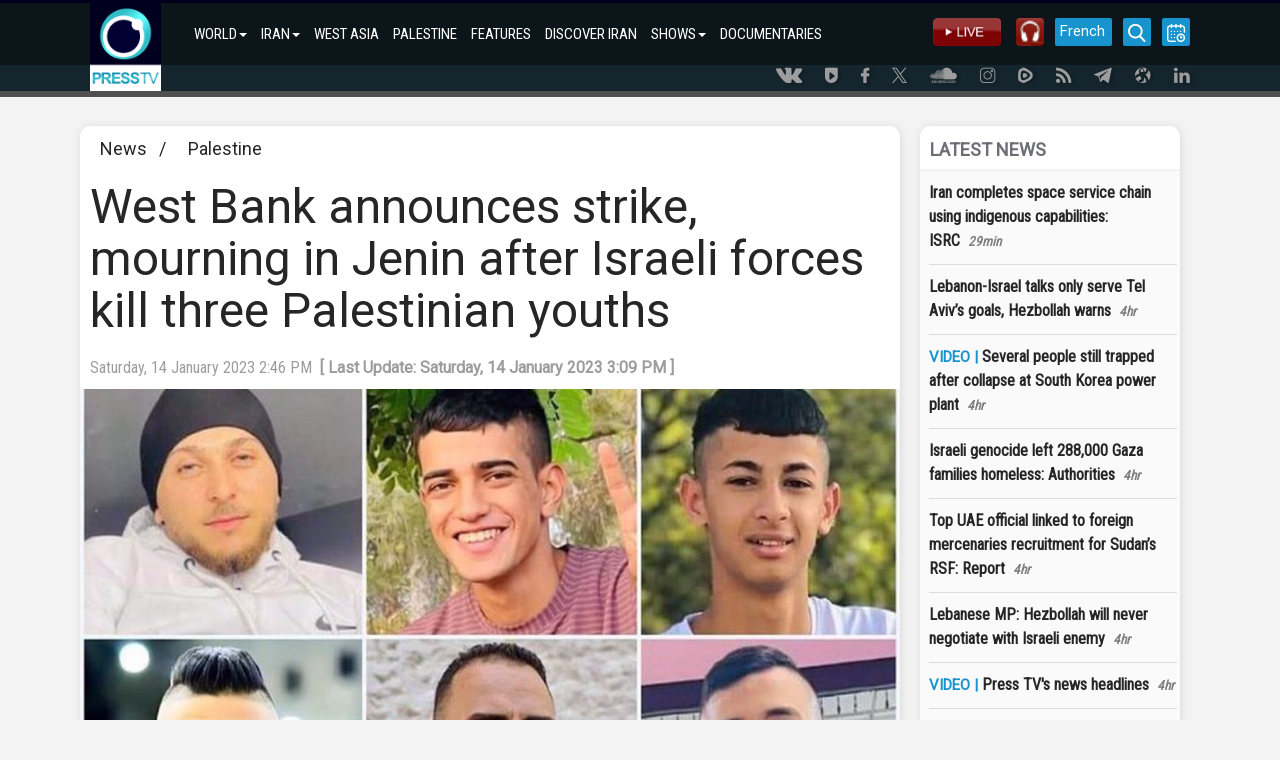

--- FILE ---
content_type: text/html; charset=utf-8
request_url: https://www.presstv.ir/Detail/2023/01/14/696315/Palestine-Israeli-forces-kill-Palestinian-youths-West-Bank-Jenin-mourning-strike-
body_size: 11506
content:
<!DOCTYPE html>
<html lang="en" id="windows">
<head>
    <title>West Bank announces strike, mourning in Jenin after Israeli forces kill three Palestinian youths</title>
    <meta charset="UTF-8">
    <meta http-equiv="X-UA-Compatible" content="IE=edge">
    <meta name="viewport" content="width=device-width, initial-scale=1">
    <meta http-equiv="content-language" content="en" />
    <meta http-equiv="Cache-control" content="private">
    <meta http-equiv="Cache-Control" content="no-cache, no-store, must-revalidate" />
    <meta http-equiv="Pragma" content="no-cache" />
    <meta http-equiv="Expires" content="0" />
    <meta name="apple-mobile-web-app-capable" content="yes" />
    <meta http-equiv="Content-Type" content="text/html; charset=utf-8" />
    <meta property="og:site_name" content="PressTV" />

    <meta name="title" content="West Bank announces strike, mourning in Jenin after Israeli forces kill three Palestinian youths" />
    <meta property="og:title" content="West Bank announces strike, mourning in Jenin after Israeli forces kill three Palestinian youths" />
    <meta name="description" content="A day of mourning and strike has been declared in the West Bank city of Jenin, after Israeli forces killed three Palestinian youths during a raid on the occupied territory.">
    <meta name='author' content='Presstv'>
    

    <link rel="shortcut icon" href="/custom/images/icon.png" />
    <script src="/custom/bootstrap/js/jquery-3.4.1.min.js"></script>
    <script src="https://momentjs.com/downloads/moment.min.js"></script>
    <link rel="manifest" href="/manifest.json">
    <link href="/custom/bootstrap/css/bootstrap.min.css" rel="stylesheet">
    <link href="/custom/css/site.min.css" rel="stylesheet" />
    <meta name="theme-color" content="##00001e">
    <meta name="apple-mobile-web-app-status-bar-style" content="##00001e">
    <meta name="msapplication-navbutton-color" content="##00001e">
    <meta name="apple-mobile-web-app-capable" content="yes">
    <meta name="mobile-web-app-capable" content="yes">
    <link rel="shortcut icon" sizes="57x57" href="/custom/images/logo-app/LOGO_57x57.jpg">
    <link rel="shortcut icon" sizes="72x72" href="/custom/images/logo-app/LOGO_72x72.jpg">
    <link rel="shortcut icon" sizes="114x114" href="/custom/images/logo-app/LOGO_114x114.jpg">
    <link rel="shortcut icon" sizes="128x128" href="/custom/images/logo-app/LOGO_128x128.jpg">
    <link rel="shortcut icon" sizes="192x192" href="/custom/images/logo-app/LOGO_192x192.jpg">
    <link rel="apple-touch-icon" sizes="57x57" href="/custom/images/logo-app/LOGO_57x57.jpg">
    <link rel="apple-touch-icon" sizes="72x72" href="/custom/images/logo-app/LOGO_72x72.jpg">
    <link rel="apple-touch-icon" sizes="114x114" href="/custom/images/logo-app/LOGO_114x114.jpg">
    <link rel="apple-touch-icon" sizes="128x128" href="/custom/images/logo-app/LOGO_128x128.jpg">
    <link rel="apple-touch-icon" sizes="144x144" href="/custom/images/logo-app/LOGO_144x144.jpg">
    
    <link href="/custom/css/detail.css" rel="stylesheet">
    <meta name="google-signin-client_id" content="660255825617-hdf97ftga5pjhjmffl3lemscsv288b59.apps.googleusercontent.com">

<meta name='DC.Identifier' content='Palestine-Israeli-forces-kill-Palestinian-youths-West-Bank-Jenin-mourning-strike-'/>
<meta name='DC.Date.Created'  content='1/14/2023 2:17:49 PM'/>
<meta name='date' scheme='MM/DD/YYYY' content='1/14/2023 2:17:49 PM'/>
<meta name='DC.Type' content='image'/>
<meta name='DC.Title' content="West Bank announces strike, mourning in Jenin after Israeli forces kill three Palestinian youths"/>
<meta name='DC.Description' content='A day of mourning and strike has been declared in the West Bank city of Jenin, after Israeli forces killed three Palestinian youths during a raid on the occupied territory.'/>
<meta name='DC.Language' content='En'/>
<meta name='DC.Publisher' content='PressTV'/>
<meta name='Uid' content='696315'/>
<meta name='keywords' content='"West Bank announces strike, mourning in Jenin after Israeli forces kill three Palestinian youths",Palestine,West Bank,Hamas,Middle East,Islamic Jihad,Jenin,Palestinian,youths,Israeli forces,condemn,strike,kill,mourning,Palestine' />
<meta property='og:site_name' content='PressTV' />
<meta property='og:type' content='video' />
<meta property='og:locale' content='en_US' />
<meta property='og:title' content="West Bank announces strike, mourning in Jenin after Israeli forces kill three Palestinian youths" />
<meta property='og:description' content='A day of mourning and strike has been declared in the West Bank city of Jenin, after Israeli forces killed three Palestinian youths during a raid on the occupied territory.' />
<meta property='og:image' content='https://cdn.presstv.ir/Photo/2023/1/14/b3738b33-20c9-4b4c-86ad-73eb03fed2ef.jpg' />
<meta property='og:image:secure_url' content='https://cdn.presstv.ir/Photo/2023/1/14/b3738b33-20c9-4b4c-86ad-73eb03fed2ef.jpg'>
<meta property='og:image:width' content='640'>
<meta property='og:image:height' content='360'>
<meta property='og:image:type' content='image/jpg'>
<meta name='title' content="West Bank announces strike, mourning in Jenin after Israeli forces kill three Palestinian youths" />
<link rel='image_src' href='https://cdn.presstv.ir/Photo/2023/1/14/b3738b33-20c9-4b4c-86ad-73eb03fed2ef.jpg' />
<meta content='text/html; charset=UTF-8' http-equiv='Content-Type' />
<meta name='twitter:card' content='summary_large_image' />
<meta name='twitter:site' content='PressTV' />
<meta name='twitter:title' content="West Bank announces strike, mourning in Jenin after Israeli forces kill three Palestinian youths" />
<meta name='twitter:description' content='A day of mourning and strike has been declared in the West Bank city of Jenin, after Israeli forces killed three Palestinian youths during a raid on the occupied territory.' />
<meta name='twitter:image' content='https://cdn.presstv.ir/Photo/2023/1/14/b3738b33-20c9-4b4c-86ad-73eb03fed2ef.jpg' />
<script data-n-head='true' type='application/ld+json'> { '@context': 'http://schema.org', '@type': 'NewsArticle', 'mainEntityOfPage': 'Palestine-Israeli-forces-kill-Palestinian-youths-West-Bank-Jenin-mourning-strike-', 'headline': '"West Bank announces strike, mourning in Jenin after Israeli forces kill three Palestinian youths"', 'datePublished': '1/14/2023 2:17:49 PM', 'dateModified': '1/14/2023 2:17:49 PM', 'description': '"West Bank announces strike, mourning in Jenin after Israeli forces kill three Palestinian youths"', 'publisher': { '@type': 'Organization', 'name': 'PressTV News', 'logo': { '@type': 'ImageObject', 'url': 'https://www.presstv.ir/custom/images/site/LOGO.gif', 'width': 81, 'height': 100 } }, 'image': { '@type': 'ImageObject', 'url': 'https://cdn.presstv.ir/Photo/2023/1/14/b3738b33-20c9-4b4c-86ad-73eb03fed2ef.jpg', 'width': 696, 'height': 392 } } </script><script data-n-head='true' type='application/ld+json'> { '@context': 'http://schema.org/', '@type': 'WebPage', 'name': '"West Bank announces strike, mourning in Jenin after Israeli forces kill three Palestinian youths"', 'speakable': {'@type': 'SpeakableSpecification','cssSelector': ['.head1', '.speakable']}, 'url': 'Palestine-Israeli-forces-kill-Palestinian-youths-West-Bank-Jenin-mourning-strike-' } </script>




    <script>
        var loadsm = "";
        var moresm = "";

        /**/</script>


</head>
<body lang="en">
    <div class="menu-mobile">
        <ul>
            <li>
                <input type="checkbox" id="openmenu" />
                <label class="menu-link" for="openmenu"><i class="icon-presstv icon-p-list"></i></label>
                <ul class="nav navbar-nav">
                                <li>

                                    <strong>WORLD<span class="caret"></span></strong>
                                    <ul class="swiper-container">
                                        <li class="swiper-wrapper">
                                            <p class="swiper-slide">
                                                    <a href="/">WORLD</a>
                                                    <a href="/Section/102">WEST ASIA</a>
                                                    <a href="/Section/104">ASIA-PACIFIC</a>
                                                    <a href="/Section/105">AFRICA</a>
                                                    <a href="/Section/103">US</a>
                                                    <a href="/Section/106">EUROPE</a>
                                                    <a href="/Section/108">UK</a>
                                                    <a href="/Section/107">AMERICAS</a>
                                                    <a href="/Section/12001">SOCIETY</a>
                                                    <a href="/Section/12002">ARTS</a>
                                                    <a href="/Section/12005">SPORTS</a>
                                                    <a href="/Section/125">CONVERSATIONS</a>
                                            </p>
                                        </li>
                                    </ul>
                                </li>
                                <li>

                                    <strong>IRAN<span class="caret"></span></strong>
                                    <ul class="swiper-container">
                                        <li class="swiper-wrapper">
                                            <p class="swiper-slide">
                                                    <a href="/Section/101">IRAN</a>
                                                    <a href="/Section/10101">POLITICS</a>
                                                    <a href="/Section/10102">ECONOMY</a>
                                                    <a href="/Section/10103">ENERGY</a>
                                                    <a href="/Section/10104">NUCLEAR ENERGY</a>
                                                    <a href="/Section/10105">CULTURE</a>
                                                    <a href="/Section/10106">DEFENSE</a>
                                                    <a href="/Section/12005">SPORTS</a>
                                                    <a href="/Section/10115">DEFINITIVE REVENGE</a>
                                                    <a href="/Section/10116">PEOPLE&#x27;S PRESIDENT</a>
                                            </p>
                                        </li>
                                    </ul>
                                </li>
                                <li>
                                    <a class="col-md-4 col-lg-3 col-sm-6" href="/Section/102">WEST ASIA</a>
                                </li>
                                <li>
                                    <a class="col-md-4 col-lg-3 col-sm-6" href="/Section/10202">PALESTINE</a>
                                </li>
                                <li>
                                    <a class="col-md-4 col-lg-3 col-sm-6" href="/Section/150118">FEATURES</a>
                                </li>
                                <li>
                                    <a class="col-md-4 col-lg-3 col-sm-6" href="/Section/150150">DISCOVER IRAN</a>
                                </li>
                                <li>

                                    <strong>SHOWS<span class="caret"></span></strong>
                                    <ul class="swiper-container">
                                        <li class="swiper-wrapper">
                                            <p class="swiper-slide">
                                                    <a href="/Section/150">SHOWS</a>
                                                    <a href="/Section/150111">10 MINUTES</a>
                                                    <a href="/Section/15034">AFRICA TODAY</a>
                                                    <a href="/Section/15067">ECONOMIC DIVIDE</a>
                                                    <a href="/Section/15031">FACE TO FACE</a>
                                                    <a href="/Section/150106">IN A NUTSHELL</a>
                                                    <a href="/Section/150112">HIDDEN FILES</a>
                                                    <a href="/Section/15015">IRAN</a>
                                                    <a href="/Section/150105">IRAN TECH</a>
                                                    <a href="/Section/15006">IRAN TODAY</a>
                                                    <a href="/Section/15095">MIDEASTREAM</a>
                                                    <a href="/Section/150108">PALESTINE DECLASSIFIED</a>
                                                    <a href="/Section/15057">SPOTLIGHT</a>
                                                    <a href="/Section/15046">BLACK AND WHITE</a>
                                                    <a href="/Section/150124">ISRAEL WATCH</a>
                                                    <a href="/Section/150126">BROADCAST THE WEB</a>
                                                    <a href="/Section/150131">EXPOS&#xC9;</a>
                                                    <a href="/Section/150129">EXPLAINER</a>
                                                    <a href="/section/150144">BLACK BOX</a>
                                                    <a href="/section/150145">MOSCOW REPORT</a>
                                                    <a href="/section/150137">SOBH</a>
                                                    <a href="/section/150138">AL-AQSA FLOOD</a>
                                                    <a href="/section/150141">UNSCRIPTED</a>
                                                    <a href="/section/150142">WOMEN OF RESISTANCE</a>
                                                    <a href="/section/150151">INTERVIEW</a>
                                                    <a href="/section/150150">DISCOVER IRAN</a>
                                                    <a href="/section/150155">ATTRITION</a>
                                                    <a href="/section/150156">TRUE PROMISE</a>
                                            </p>
                                        </li>
                                    </ul>
                                </li>
                                <li>
                                    <a class="col-md-4 col-lg-3 col-sm-6" href="/doc">DOCUMENTARIES</a>
                                </li>

                </ul>
            </li>
        </ul>

    </div>
    <div class="wrap">
        <div class="nav-container">
            <nav class="navbar" id="topnavbar">
                <div class="container">
                    <div class="navbar-header">
                        <a class="navbar-brand" href="/"><img src="/custom/images/site/LOGO.gif" style="height: 88px;" alt="Logo" /></a>
                    </div>
                        <ul class="nav navbar-nav">
                                        <li class="nav-parent-li">
                                            <a class="dropdown-toggle" href="/">WORLD<span class="caret"></span></a>
                                            <ul class="dropdown-menu">
                                                    <li class="col-md-4 col-lg-3 col-sm-6"><a href="/Section/102">WEST ASIA</a></li>
                                                    <li class="col-md-4 col-lg-3 col-sm-6"><a href="/Section/104">ASIA-PACIFIC</a></li>
                                                    <li class="col-md-4 col-lg-3 col-sm-6"><a href="/Section/105">AFRICA</a></li>
                                                    <li class="col-md-4 col-lg-3 col-sm-6"><a href="/Section/103">US</a></li>
                                                    <li class="col-md-4 col-lg-3 col-sm-6"><a href="/Section/106">EUROPE</a></li>
                                                    <li class="col-md-4 col-lg-3 col-sm-6"><a href="/Section/108">UK</a></li>
                                                    <li class="col-md-4 col-lg-3 col-sm-6"><a href="/Section/107">AMERICAS</a></li>
                                                    <li class="col-md-4 col-lg-3 col-sm-6"><a href="/Section/12001">SOCIETY</a></li>
                                                    <li class="col-md-4 col-lg-3 col-sm-6"><a href="/Section/12002">ARTS</a></li>
                                                    <li class="col-md-4 col-lg-3 col-sm-6"><a href="/Section/12005">SPORTS</a></li>
                                                    <li class="col-md-4 col-lg-3 col-sm-6"><a href="/Section/125">CONVERSATIONS</a></li>
                                            </ul>
                                        </li>
                                        <li class="nav-parent-li">
                                            <a class="dropdown-toggle" href="/Section/101">IRAN<span class="caret"></span></a>
                                            <ul class="dropdown-menu">
                                                    <li class="col-md-4 col-lg-3 col-sm-6"><a href="/Section/10101">POLITICS</a></li>
                                                    <li class="col-md-4 col-lg-3 col-sm-6"><a href="/Section/10102">ECONOMY</a></li>
                                                    <li class="col-md-4 col-lg-3 col-sm-6"><a href="/Section/10103">ENERGY</a></li>
                                                    <li class="col-md-4 col-lg-3 col-sm-6"><a href="/Section/10104">NUCLEAR ENERGY</a></li>
                                                    <li class="col-md-4 col-lg-3 col-sm-6"><a href="/Section/10105">CULTURE</a></li>
                                                    <li class="col-md-4 col-lg-3 col-sm-6"><a href="/Section/10106">DEFENSE</a></li>
                                                    <li class="col-md-4 col-lg-3 col-sm-6"><a href="/Section/12005">SPORTS</a></li>
                                                    <li class="col-md-4 col-lg-3 col-sm-6"><a href="/Section/10115">DEFINITIVE REVENGE</a></li>
                                                    <li class="col-md-4 col-lg-3 col-sm-6"><a href="/Section/10116">PEOPLE&#x27;S PRESIDENT</a></li>
                                            </ul>
                                        </li>
                                        <li>
                                            <a href="/Section/102">WEST ASIA</a>
                                        </li>
                                        <li>
                                            <a href="/Section/10202">PALESTINE</a>
                                        </li>
                                        <li>
                                            <a href="/Section/150118">FEATURES</a>
                                        </li>
                                        <li>
                                            <a href="/Section/150150">DISCOVER IRAN</a>
                                        </li>
                                        <li class="nav-parent-li">
                                            <a class="dropdown-toggle" href="/Section/150">SHOWS<span class="caret"></span></a>
                                            <ul class="dropdown-menu">
                                                    <li class="col-md-4 col-lg-3 col-sm-6"><a href="/Section/150111">10 MINUTES</a></li>
                                                    <li class="col-md-4 col-lg-3 col-sm-6"><a href="/Section/15034">AFRICA TODAY</a></li>
                                                    <li class="col-md-4 col-lg-3 col-sm-6"><a href="/Section/15067">ECONOMIC DIVIDE</a></li>
                                                    <li class="col-md-4 col-lg-3 col-sm-6"><a href="/Section/15031">FACE TO FACE</a></li>
                                                    <li class="col-md-4 col-lg-3 col-sm-6"><a href="/Section/150106">IN A NUTSHELL</a></li>
                                                    <li class="col-md-4 col-lg-3 col-sm-6"><a href="/Section/150112">HIDDEN FILES</a></li>
                                                    <li class="col-md-4 col-lg-3 col-sm-6"><a href="/Section/15015">IRAN</a></li>
                                                    <li class="col-md-4 col-lg-3 col-sm-6"><a href="/Section/150105">IRAN TECH</a></li>
                                                    <li class="col-md-4 col-lg-3 col-sm-6"><a href="/Section/15006">IRAN TODAY</a></li>
                                                    <li class="col-md-4 col-lg-3 col-sm-6"><a href="/Section/15095">MIDEASTREAM</a></li>
                                                    <li class="col-md-4 col-lg-3 col-sm-6"><a href="/Section/150108">PALESTINE DECLASSIFIED</a></li>
                                                    <li class="col-md-4 col-lg-3 col-sm-6"><a href="/Section/15057">SPOTLIGHT</a></li>
                                                    <li class="col-md-4 col-lg-3 col-sm-6"><a href="/Section/15046">BLACK AND WHITE</a></li>
                                                    <li class="col-md-4 col-lg-3 col-sm-6"><a href="/Section/150124">ISRAEL WATCH</a></li>
                                                    <li class="col-md-4 col-lg-3 col-sm-6"><a href="/Section/150126">BROADCAST THE WEB</a></li>
                                                    <li class="col-md-4 col-lg-3 col-sm-6"><a href="/Section/150131">EXPOS&#xC9;</a></li>
                                                    <li class="col-md-4 col-lg-3 col-sm-6"><a href="/Section/150129">EXPLAINER</a></li>
                                                    <li class="col-md-4 col-lg-3 col-sm-6"><a href="/section/150144">BLACK BOX</a></li>
                                                    <li class="col-md-4 col-lg-3 col-sm-6"><a href="/section/150145">MOSCOW REPORT</a></li>
                                                    <li class="col-md-4 col-lg-3 col-sm-6"><a href="/section/150137">SOBH</a></li>
                                                    <li class="col-md-4 col-lg-3 col-sm-6"><a href="/section/150138">AL-AQSA FLOOD</a></li>
                                                    <li class="col-md-4 col-lg-3 col-sm-6"><a href="/section/150141">UNSCRIPTED</a></li>
                                                    <li class="col-md-4 col-lg-3 col-sm-6"><a href="/section/150142">WOMEN OF RESISTANCE</a></li>
                                                    <li class="col-md-4 col-lg-3 col-sm-6"><a href="/section/150151">INTERVIEW</a></li>
                                                    <li class="col-md-4 col-lg-3 col-sm-6"><a href="/section/150150">DISCOVER IRAN</a></li>
                                                    <li class="col-md-4 col-lg-3 col-sm-6"><a href="/section/150155">ATTRITION</a></li>
                                                    <li class="col-md-4 col-lg-3 col-sm-6"><a href="/section/150156">TRUE PROMISE</a></li>
                                            </ul>
                                        </li>
                                        <li>
                                            <a href="/doc">DOCUMENTARIES</a>
                                        </li>

                        </ul>

                    <div class="nav-rght-main">

                        <a class="nav-right-item menu-line menu-schedule-link" href="/default/Schedule"><i class="icon-presstv icon-p-calender"></i></a>
                        <a href="/default/search" class="nav-right-item menu-search-link"><i class="icon-presstv icon-p-search"></i></a>
                        <a class="nav-right-item search-item" href="/Live">
                            <img src="/custom/images/site/live2.gif" />
                        </a>
                        <a class="nav-right-item search-item" href="/Radio">
                            <img src="/custom/images/presstvradio.png" />
                        </a>
                        <a href="https://french.presstv.ir" class="nav-right-item menu-line menu-schedule-link" style="width:57px;font-size:15px;">French</a>
                    </div>

                </div>
            </nav>
            <nav class="navbar Fixed-navbar" id="topnavbar" style="display:none;">
                <div class="container">
                    <div class="navbar-header">
                        <a class="navbar-brand" href="/"><img src="/custom/images/site/LOGO.gif" style="height: 88px;" alt="Logo" /></a>
                    </div>
                    <ul class="nav navbar-nav">
                                    <li class="nav-parent-li">
                                        <a class="dropdown-toggle" href="/">WORLD<span class="caret"></span></a>
                                        <ul class="dropdown-menu">
                                                <li class="col-md-4 col-lg-3 col-sm-6"><a href="/Section/102">WEST ASIA</a></li>
                                                <li class="col-md-4 col-lg-3 col-sm-6"><a href="/Section/104">ASIA-PACIFIC</a></li>
                                                <li class="col-md-4 col-lg-3 col-sm-6"><a href="/Section/105">AFRICA</a></li>
                                                <li class="col-md-4 col-lg-3 col-sm-6"><a href="/Section/103">US</a></li>
                                                <li class="col-md-4 col-lg-3 col-sm-6"><a href="/Section/106">EUROPE</a></li>
                                                <li class="col-md-4 col-lg-3 col-sm-6"><a href="/Section/108">UK</a></li>
                                                <li class="col-md-4 col-lg-3 col-sm-6"><a href="/Section/107">AMERICAS</a></li>
                                                <li class="col-md-4 col-lg-3 col-sm-6"><a href="/Section/12001">SOCIETY</a></li>
                                                <li class="col-md-4 col-lg-3 col-sm-6"><a href="/Section/12002">ARTS</a></li>
                                                <li class="col-md-4 col-lg-3 col-sm-6"><a href="/Section/12005">SPORTS</a></li>
                                                <li class="col-md-4 col-lg-3 col-sm-6"><a href="/Section/125">CONVERSATIONS</a></li>
                                        </ul>
                                    </li>
                                    <li class="nav-parent-li">
                                        <a class="dropdown-toggle" href="/Section/101">IRAN<span class="caret"></span></a>
                                        <ul class="dropdown-menu">
                                                <li class="col-md-4 col-lg-3 col-sm-6"><a href="/Section/10101">POLITICS</a></li>
                                                <li class="col-md-4 col-lg-3 col-sm-6"><a href="/Section/10102">ECONOMY</a></li>
                                                <li class="col-md-4 col-lg-3 col-sm-6"><a href="/Section/10103">ENERGY</a></li>
                                                <li class="col-md-4 col-lg-3 col-sm-6"><a href="/Section/10104">NUCLEAR ENERGY</a></li>
                                                <li class="col-md-4 col-lg-3 col-sm-6"><a href="/Section/10105">CULTURE</a></li>
                                                <li class="col-md-4 col-lg-3 col-sm-6"><a href="/Section/10106">DEFENSE</a></li>
                                                <li class="col-md-4 col-lg-3 col-sm-6"><a href="/Section/12005">SPORTS</a></li>
                                                <li class="col-md-4 col-lg-3 col-sm-6"><a href="/Section/10115">DEFINITIVE REVENGE</a></li>
                                                <li class="col-md-4 col-lg-3 col-sm-6"><a href="/Section/10116">PEOPLE&#x27;S PRESIDENT</a></li>
                                        </ul>
                                    </li>
                                    <li>
                                        <a href="/Section/102">WEST ASIA</a>
                                    </li>
                                    <li>
                                        <a href="/Section/10202">PALESTINE</a>
                                    </li>
                                    <li>
                                        <a href="/Section/150118">FEATURES</a>
                                    </li>
                                    <li>
                                        <a href="/Section/150150">DISCOVER IRAN</a>
                                    </li>
                                    <li class="nav-parent-li">
                                        <a class="dropdown-toggle" href="/Section/150">SHOWS<span class="caret"></span></a>
                                        <ul class="dropdown-menu">
                                                <li class="col-md-4 col-lg-3 col-sm-6"><a href="/Section/150111">10 MINUTES</a></li>
                                                <li class="col-md-4 col-lg-3 col-sm-6"><a href="/Section/15034">AFRICA TODAY</a></li>
                                                <li class="col-md-4 col-lg-3 col-sm-6"><a href="/Section/15067">ECONOMIC DIVIDE</a></li>
                                                <li class="col-md-4 col-lg-3 col-sm-6"><a href="/Section/15031">FACE TO FACE</a></li>
                                                <li class="col-md-4 col-lg-3 col-sm-6"><a href="/Section/150106">IN A NUTSHELL</a></li>
                                                <li class="col-md-4 col-lg-3 col-sm-6"><a href="/Section/150112">HIDDEN FILES</a></li>
                                                <li class="col-md-4 col-lg-3 col-sm-6"><a href="/Section/15015">IRAN</a></li>
                                                <li class="col-md-4 col-lg-3 col-sm-6"><a href="/Section/150105">IRAN TECH</a></li>
                                                <li class="col-md-4 col-lg-3 col-sm-6"><a href="/Section/15006">IRAN TODAY</a></li>
                                                <li class="col-md-4 col-lg-3 col-sm-6"><a href="/Section/15095">MIDEASTREAM</a></li>
                                                <li class="col-md-4 col-lg-3 col-sm-6"><a href="/Section/150108">PALESTINE DECLASSIFIED</a></li>
                                                <li class="col-md-4 col-lg-3 col-sm-6"><a href="/Section/15057">SPOTLIGHT</a></li>
                                                <li class="col-md-4 col-lg-3 col-sm-6"><a href="/Section/15046">BLACK AND WHITE</a></li>
                                                <li class="col-md-4 col-lg-3 col-sm-6"><a href="/Section/150124">ISRAEL WATCH</a></li>
                                                <li class="col-md-4 col-lg-3 col-sm-6"><a href="/Section/150126">BROADCAST THE WEB</a></li>
                                                <li class="col-md-4 col-lg-3 col-sm-6"><a href="/Section/150131">EXPOS&#xC9;</a></li>
                                                <li class="col-md-4 col-lg-3 col-sm-6"><a href="/Section/150129">EXPLAINER</a></li>
                                                <li class="col-md-4 col-lg-3 col-sm-6"><a href="/section/150144">BLACK BOX</a></li>
                                                <li class="col-md-4 col-lg-3 col-sm-6"><a href="/section/150145">MOSCOW REPORT</a></li>
                                                <li class="col-md-4 col-lg-3 col-sm-6"><a href="/section/150137">SOBH</a></li>
                                                <li class="col-md-4 col-lg-3 col-sm-6"><a href="/section/150138">AL-AQSA FLOOD</a></li>
                                                <li class="col-md-4 col-lg-3 col-sm-6"><a href="/section/150141">UNSCRIPTED</a></li>
                                                <li class="col-md-4 col-lg-3 col-sm-6"><a href="/section/150142">WOMEN OF RESISTANCE</a></li>
                                                <li class="col-md-4 col-lg-3 col-sm-6"><a href="/section/150151">INTERVIEW</a></li>
                                                <li class="col-md-4 col-lg-3 col-sm-6"><a href="/section/150150">DISCOVER IRAN</a></li>
                                                <li class="col-md-4 col-lg-3 col-sm-6"><a href="/section/150155">ATTRITION</a></li>
                                                <li class="col-md-4 col-lg-3 col-sm-6"><a href="/section/150156">TRUE PROMISE</a></li>
                                        </ul>
                                    </li>
                                    <li>
                                        <a href="/doc">DOCUMENTARIES</a>
                                    </li>

                    </ul>
                    <div class="nav-rght-main">
                        <a class="nav-right-item menu-line menu-schedule-link" href="/default/Schedule"><i class="icon-presstv icon-p-calender"></i></a>
                        <a href="/default/search" class="nav-right-item menu-search-link"><i class="icon-presstv icon-p-search"></i></a>
                        <a class="nav-right-item search-item" href="/Live">
                            <img src="/custom/images/site/live2.gif" />
                        </a>
                    </div>

                </div>
            </nav>
                <a href="#" class="breaking-news" style="display:none;">
                    <h4>BREAKING NEWS</h4>
                    <p>#</p>
                </a>
            <div class="clear"></div>
        </div>
            <div class="social-icon-header">
                <div class="container">
                    <a class="social-link" href="https://vk.com/presstvnews" target="_blank"><i class="icon-presstv icon-p-vk"></i></a>
                    <a class="social-link" href="https://www.urmedium.net/c/presstv" target="_blank"><i class="icon-presstv icon-p-urmedium"></i></a>
                    <a class="social-link" href="https://m.facebook.com/PressTV.Highlights" target="_blank"><i class="icon-presstv icon-p-facebook"></i></a>
                    <a class="social-link" href="https://twitter.com/PressTV" target="_blank"><i class="icon-presstv icon-p-twiter"></i></a>
                    <a class="social-link" href="https://soundcloud.com/presstv" target="_blank"><i class="icon-presstv icon-p-soundcloud"></i></a>
                    <a class="social-link" href="http://instagram.com/presstvchannel" target="_blank"><i class="icon-presstv icon-p-instagram"></i></a>
                    <a class="social-link" href="https://rumble.com/PressTV"><i class="icon-presstv icon-p-rumble"></i></a>
                    <a class="social-link" href="/RSS" target="_blank"><i class="icon-presstv icon-p-rss"></i></a>
                    <a class="social-link" href="https://t.me/presstv"><i class="icon-presstv icon-p-telegram"></i></a>
                    <a class="social-link" href="https://odysee.com/@PressTV:2"><i class="icon-presstv icon-p-odysee"></i></a>
                    <a class="social-link" href="https://ir.linkedin.com/company/press-tv"><i class="icon-presstv icon-p-linkdin"></i></a>
                </div>
            </div>
        <div class="body-content">
            




<div class="body-content details-page" data-id="696315">
    <div class="container">
        <div class="detail-container">
            <div class="detail-container-left">
                <div class="news-section-container">
                    <a href="/">News</a>
                        <span>&nbsp; / &nbsp;</span>
                        <a href="/Section/10202">Palestine</a>

                </div>

                <h1 class="news-title-container">
                    West Bank announces strike, mourning in Jenin after Israeli forces kill three Palestinian youths
                </h1>



                <div class="news-detail-top">
                    <div class="news-detail">
                        <time class="news-modifydate-container" data-val="696315" datetime="Saturday, 14 January 2023 2:46 PM">
                            Saturday, 14 January 2023 2:46 PM&nbsp;&nbsp;<strong>[&nbsp;Last Update:&nbsp;Saturday, 14 January 2023 3:09 PM&nbsp;]</strong>
                        </time>

                    </div>
                    <div class="clear"></div>
                </div>

                <div class="news-body-container">

                    <div class="news-attachment-container">
                        <div id="mediaplayer">
                                        <img id="imgPlayback" class="news-attachment" src="https://cdn.presstv.ir/Photo/2023/1/14/b3738b33-20c9-4b4c-86ad-73eb03fed2ef.jpg" alt=" " />
                        </div>
                        <figcaption>
                            The photo shows six of the 12 Palestinians killed so far this year by Israeli forces. (Photo by Wafa news agency)
                        </figcaption>
                    </div>
                    <div class="col-md-9" style="text-align:justify;padding-left:10px;">

                        <p><strong>A day of mourning and strike has been declared in the West Bank city of Jenin, after Israeli forces killed three young Palestinian men during a raid on the occupied territory. </strong></p>

<p>The announcement on Saturday came after<strong> </strong>Palestinian media, citing local sources, reported earlier in the day that Izz Eddin Hamamreh, 24, and Amjad Khalilieh, 23, were shot dead during clashes with Israeli forces near the village of Jaba', south of Jenin.</p>

<p>The Palestinian Health Ministry also announced that 19-years-old Yazen Jaabari succumbed to his wounds after being shot by Israeli forces in the village of Kafr Dan, near Jenin earlier this month.</p>

<p>The latest deaths bring the number of Palestinians killed by Israeli fire so far in 2023 to twelve, including three children.</p>

<div data-oembed-url="https://www.presstv.ir/Detail/2023/01/14/696294/Israeli-military-forces-shoot,-kill-two-young-Palestinians-in-northern-West-Bank">
<div class="oembed"><a href="https://www.presstv.ir/Detail/2023/01/14/696294/Israeli-military-forces-shoot,-kill-two-young-Palestinians-in-northern-West-Bank" target="_blank"><img alt="Israeli forces kill two young Palestinians in northern West Bank" class="thumbnail" src="https://cdn.presstv.ir/Photo/2023/1/14/a8a59b90-57e7-42ea-8353-73b019bfe1fe.png" /></a>

<div class="title"><a href="https://www.presstv.ir/Detail/2023/01/14/696294/Israeli-military-forces-shoot,-kill-two-young-Palestinians-in-northern-West-Bank" target="_blank">Israeli forces kill two young Palestinians in northern West Bank</a></div>
</div>
<a href="https://www.presstv.ir/Detail/2023/01/14/696294/Israeli-military-forces-shoot,-kill-two-young-Palestinians-in-northern-West-Bank" target="_blank">Israeli military forces shoot and kill two young Palestinian men during a raid on a village near the city of Jenin in the northern occupied West Bank.</a></div>

<p>Reacting to fresh Israeli crimes, the Hamas resistance movement said it holds Israel accountable for its continued crimes and violations against Palestinians, and reaffirms that the occupying regime’s acts of aggression will not go unnoticed.</p>

<p>Hazem Qassem, a spokesman for the Gaza-based movement, said in a statement that “the city of Jenin continues its brave resistance and struggle against the occupying regime and sacrifices its people's lives for the liberation of Palestine."</p>

<p>The<em><strong> </strong></em>Islamic Jihad resistance movemen<em><strong>t</strong></em> also denounced the latest killings, describing the two Palestinian youths who were killed in Jaba' as "heroic martyrs."</p>

<p>It also noted that these two Palestinians were killed while trying to intervene against the "occupation forces which were carrying out a cowardly assassination operation."</p>

<p>The Islamic Jihad further emphasized on continuing the path of resistance, vowing that it would avenge the blood of the martyrs.  </p>

<div data-oembed-url="https://www.presstv.ir/Detail/2023/01/13/696227/Palestinian-teen-dies-of-wounds-following-Israeli-raid-Jenin">
<div class="oembed"><a href="https://www.presstv.ir/Detail/2023/01/13/696227/Palestinian-teen-dies-of-wounds-following-Israeli-raid-Jenin" target="_blank"><img alt="Palestinian teen dies of wounds sustained in Israeli raid on occupied West Bank" class="thumbnail" src="https://cdn.presstv.ir/Photo/2023/1/12/68747731-5b8b-47b5-a812-50adb0ee896b.jpg" /></a>

<div class="title"><a href="https://www.presstv.ir/Detail/2023/01/13/696227/Palestinian-teen-dies-of-wounds-following-Israeli-raid-Jenin" target="_blank">Palestinian teen dies of wounds sustained in Israeli raid on occupied West Bank</a></div>
</div>
<a href="https://www.presstv.ir/Detail/2023/01/13/696227/Palestinian-teen-dies-of-wounds-following-Israeli-raid-Jenin" target="_blank">Abdul Hadi Fakhri Nazzal, 18, succumbs to wounds sustained during an Israeli raid.</a></div>

<p>Meanwhile, Palestinian Prime Minister Mohammad Shtayyeh has called for providing international protection for Palestinian people, following the latest deaths at the hands of Israeli forces.</p>

<p>Shtayyeh said in a statement that the world should take a clear stand on these crimes against the Palestinian people, including providing international protection, Palestine’s official <a href="https://english.wafa.ps/Pages/Details/132789">Wafa news agency</a> reported.</p>

<p>Israeli forces launch raids on various cities of the occupied West Bank almost on a daily basis under the pretext of detaining what it calls “wanted” Palestinians. The raids usually lead to violent confrontations with residents.</p>

<p>Over the past months, Israel has ramped up attacks on Palestinian towns and cities throughout the occupied territories. As a result of these attacks, dozens of Palestinians have lost their lives and many others have been arrested.</p>

<p>The United Nations marked 2022 as the deadliest year for Palestinians in the West Bank in 16 years.</p>

<p>Israeli forces killed at least 171 Palestinians in the West Bank and occupied East al-Quds last year, including more than 30 children. At least 9,000 others were injured as well.</p>

                    </div>
                    <div class="col-md-12" style="padding-left: 10px;">
                        <hr />
                        <p>Press TV’s website can also be accessed at the following alternate addresses:</p>
                            <p><a href="https://www.presstv.co.uk">www.presstv.co.uk</a></p>
                    </div>
                </div>

                <div class="div-share">
                    <div class="news-share-article">SHARE THIS ARTICLE</div>
                    <div class="news-share-button-down">

                        <div id="share"></div>
                    </div>
                    <div class="clear"></div>
                </div>

                <div class="news-tag-container">
                        <a href="/Tags/46">Palestine</a>
                        <a href="/Tags/47">West Bank</a>
                        <a href="/Tags/231">Hamas</a>
                        <a href="/Tags/305">Middle East</a>
                        <a href="/Tags/3069">Islamic Jihad</a>
                        <a href="/Tags/11479">Jenin</a>
                        <a href="/Tags/12064">Palestinian</a>
                        <a href="/Tags/14069">youths</a>
                        <a href="/Tags/33059">Israeli forces</a>
                        <a href="/Tags/38804">condemn</a>
                        <a href="/Tags/40899">strike</a>
                        <a href="/Tags/44262">kill</a>
                        <a href="/Tags/52910">mourning</a>
                </div>
                        <div class="news-more-container">
                            <div>
                                <a href="/Section/10202" class="link-no-underline"><div class="section-title"><span>MORE FROM Palestine</span></div></a>
                            </div>
                                    <a class="news-more-itemlink" href="/Detail/2025/11/06/758306/Israeli-assault-left-288,000-Palestinian-families-homeless">
                                        <img src="https://cdn.presstv.ir/Photo/2025/11/6/0118469f-dd93-4643-abd5-29936331d925.JPG" alt="Israeli genocide left 288,000 Gaza families homeless: Authorities" class="morenews-image" />
                                        <h4 class="news-title">Israeli genocide left 288,000 Gaza families homeless: Authorities</h4>
                                    </a>
                                    <a class="news-more-itemlink" href="/Detail/2025/11/06/758294/Israel-kills-Palestinians-Gaza-ceasefire">
                                        <img src="https://cdn.presstv.ir/Photo/2025/11/5/be379a37-5847-43ff-9d38-25a9f8dc0115.jpg" alt="Israel kills two more Palestinians for crossing illegal separation line in Gaza " class="morenews-image" />
                                        <h4 class="news-title">Israel kills two more Palestinians for crossing illegal separation line in Gaza </h4>
                                    </a>
                                    <a class="news-more-itemlink" href="/Detail/2025/11/06/758292/Report--Israeli-forces,-settlers-target-Palestinians-2,350-times-in-West-Bank-last-month">
                                        <img src="https://cdn.presstv.ir/Photo/2025/11/5/a69fbbc0-e456-4bb5-a739-a9a804643db8.jpeg" alt="Israeli forces, settlers attacked Palestinians 2,350 times in West Bank in Oct.: Report" class="morenews-image" />
                                        <h4 class="news-title">Israeli forces, settlers attacked Palestinians 2,350 times in West Bank in Oct.: Report</h4>
                                    </a>
                        </div>
                        <div class="clear"></div>


                <form method="post" class="news-signup-container" action="/default/RegisterNewsLetter">
                    <div class="news-signup-title">
                        Sign up for our Newsletter
                    </div>
                    <div class="news-signup-secondline">
                        Sign up for our newsletter to receive a daily email of our best content
                    </div>
                    <div class="news-signup-form">
                        <input type="email" class="email-input" name="email" placeholder="Enter your e-mail address" />
                        <button type="submit">GET STARTED</button>
                    </div>
                </form>

                <div class="news-social-container">
                    <a href="https://www.facebook.com/PRESSTV?_fb_noscript=1"><img src="/custom/images/facebook-complex.png" /></a>
                    <a href="https://www.youtube.com/channel/UCTr6zdEqh4ZQJ3AeKPWWw1g?view_as=subscriber"><img src="/custom/images/youtube-complex.png" /></a>
                    <a href="https://twitter.com/#!/PressTV"><img src="/custom/images/twitter-complex.png" /></a>
                </div>
                <div id="hyvor-talk-view"></div>
                <script type="text/javascript">
                    var HYVOR_TALK_WEBSITE = 422; // DO NOT CHANGE THIS
                    var HYVOR_TALK_CONFIG = {
                        url: false,
                        id: false
                    };
                </script>
                <script async type="text/javascript" src="//talk.hyvor.com/web-api/embed"></script>
            </div>
        </div>

        <div class="detail-container-right">
            <div>
                <a href="/Section/13013" class="link-no-underline"><div class="section-title"><span>LATEST NEWS</span></div></a>
            </div>
            <div class="latestnews-container">
                <div class="swiper-container">
                        <a href="/Detail/2025/11/06/758313/Iran-completes-space-service-chain-using-indigenous-capabilities--ISRC">
                            <h3 class="latest-news-title">
Iran completes space service chain using indigenous capabilities: ISRC<time datetime="11/6/2025 2:41:35 PM" class="age" style="padding-left: 8px;font-size: 10pt;color: gray;font-style: italic;">29min</time>
                            </h3>
                        </a>
                        <a href="/Detail/2025/11/06/758308/Hezbollah-Israel-Lebanon-talks">
                            <h3 class="latest-news-title">
Lebanon-Israel talks only serve Tel Aviv&#x2019;s goals, Hezbollah warns<time datetime="11/6/2025 11:07:26 AM" class="age" style="padding-left: 8px;font-size: 10pt;color: gray;font-style: italic;">4hr</time>
                            </h3>
                        </a>
                        <a href="/Detail/2025/11/06/758307/Several-people-still-trapped-after-collapse-at-South-Korea-power-plant">
                            <h3 class="latest-news-title">
    <span style="font-size: 15px;color: #1794cd;font-weight: bolder;font-family:'Roboto Condensed', "Helvetica Neue", Helvetica, Arial, sans-serif !important">VIDEO | </span>
Several people still trapped after collapse at South Korea power plant<time datetime="11/6/2025 11:02:10 AM" class="age" style="padding-left: 8px;font-size: 10pt;color: gray;font-style: italic;">4hr</time>
                            </h3>
                        </a>
                        <a href="/Detail/2025/11/06/758306/Israeli-assault-left-288,000-Palestinian-families-homeless">
                            <h3 class="latest-news-title">
Israeli genocide left 288,000 Gaza families homeless: Authorities<time datetime="11/6/2025 11:01:47 AM" class="age" style="padding-left: 8px;font-size: 10pt;color: gray;font-style: italic;">4hr</time>
                            </h3>
                        </a>
                        <a href="/Detail/2025/11/06/758305/Sudan-Sentry-UAE-RSF-massacre-Ahmed-Mohamed-Al-Humairi-GSSG-El-Fasher-Columbia-">
                            <h3 class="latest-news-title">
Top UAE official linked to foreign mercenaries recruitment for Sudan&#x2019;s RSF: Report<time datetime="11/6/2025 10:58:32 AM" class="age" style="padding-left: 8px;font-size: 10pt;color: gray;font-style: italic;">4hr</time>
                            </h3>
                        </a>
                        <a href="/Detail/2025/11/06/758301/Hezbollah-will-never-negotiate-with-Israel,-occupation-enemy-knows-only-language-of-force--MP">
                            <h3 class="latest-news-title">
Lebanese MP: Hezbollah will never negotiate with Israeli enemy<time datetime="11/6/2025 10:37:44 AM" class="age" style="padding-left: 8px;font-size: 10pt;color: gray;font-style: italic;">4hr</time>
                            </h3>
                        </a>
                        <a href="/Detail/2025/11/06/758304/Press-TV-s-news-headlines">
                            <h3 class="latest-news-title">
    <span style="font-size: 15px;color: #1794cd;font-weight: bolder;font-family:'Roboto Condensed', "Helvetica Neue", Helvetica, Arial, sans-serif !important">VIDEO | </span>
Press TV&#x27;s news headlines<time datetime="11/6/2025 10:36:59 AM" class="age" style="padding-left: 8px;font-size: 10pt;color: gray;font-style: italic;">4hr</time>
                            </h3>
                        </a>
                        <a href="/Detail/2025/11/06/758303/Iran-Pakistan-ties-exchanges-Qalibaf">
                            <h3 class="latest-news-title">
Increased economic ties, trade ties top on Iran-Pakistan agenda: Qalibaf<time datetime="11/6/2025 10:27:34 AM" class="age" style="padding-left: 8px;font-size: 10pt;color: gray;font-style: italic;">4hr</time>
                            </h3>
                        </a>
                </div>
                <div class="more-latest">
                    <a href="/Section/13013" class="link-no-underline more">MORE</a>
                </div>
            </div>
            <a href="https://t.me/presstv" target="_blank">
                <img style="width:100%" src="/custom/images/site/Telegram.png" />
            </a>
            <a href="https://rumble.com/PressTV" target="_blank">
                <img style="width:100%" src="/custom/images/site/Rumble.png" />
            </a>

            <div>
                <a class="link-no-underline"><div class="section-title"><span>RELATED ARTICLES</span></div></a>
            </div>
                <div class="news-related-item">
                    <a class="news-more-itemlink" href="/Detail/2023/01/14/696294/Israeli-military-forces-shoot,-kill-two-young-Palestinians-in-northern-West-Bank">

                        <img src="https://cdn.presstv.ir/Photo/2023/1/14/a8a59b90-57e7-42ea-8353-73b019bfe1fe.png" alt="Israeli forces kill two young Palestinians in northern West Bank" class="morenews-image" />

                        <h5 class="news-title">Israeli forces kill two young Palestinians in northern West Bank</h5>
                    </a>
                    <div class="clear"></div>
                </div>
                <div class="news-related-item">
                    <a class="news-more-itemlink" href="/Detail/2023/01/12/696205/One-more-Palestinian-killed-by-Israeli-forces-in-West-Bank">

                        <img src="https://cdn.presstv.ir/Photo/2023/1/12/88e5a8a0-cccb-4935-b5d2-e793a0141181.jpg" alt="One more Palestinian killed by Israeli forces in West Bank" class="morenews-image" />

                        <h5 class="news-title">One more Palestinian killed by Israeli forces in West Bank</h5>
                    </a>
                    <div class="clear"></div>
                </div>
                <div class="news-related-item">
                    <a class="news-more-itemlink" href="/Detail/2023/01/12/696170/Palestine-Israel-al-Quds-West-Bank-Samir-Ouni-Harbi-Aslan-Qalandiya-Balata-refugee-camp-Ahmad-Abu-Junaid-Sanad-Mohammad-Samasra-">

                        <img src="https://cdn.presstv.ir/Photo/2023/1/11/49698c28-b011-46ea-aa24-c7c8a1ccfe3b.jpg" alt="Israeli forces kill another Palestinian man near al-Quds" class="morenews-image" />

                        <h5 class="news-title">Israeli forces kill another Palestinian man near al-Quds</h5>
                    </a>
                    <div class="clear"></div>
                </div>
                <div class="news-related-item">
                    <a class="news-more-itemlink" href="/Detail/2023/01/05/695759/Palestine-Israeli-forces-kill-Palestinian-teenager-raid-refugee-camp-West-Bank-Nablus">

                        <img src="https://cdn.presstv.ir/Photo/2023/1/4/bf78d1bb-4997-4d97-ab6d-18280fae6328.jpg" alt="Palestinian teen shot dead by Israeli forces during raid in West Bank " class="morenews-image" />

                        <h5 class="news-title">Palestinian teen shot dead by Israeli forces during raid in West Bank </h5>
                    </a>
                    <div class="clear"></div>
                </div>
                <div class="news-related-item">
                    <a class="news-more-itemlink" href="/Detail/2023/01/03/695648/Israeli-forces-kill-Palestinian-teenager-occupied-West-Bank">

                        <img src="https://cdn.presstv.ir/Photo/2023/1/3/c14a34a5-af3b-4519-a26b-a643836929f4.png" alt="Israeli forces kill Palestinian teenager as far-right Israeli minister storms al-Aqsa " class="morenews-image" />

                        <h5 class="news-title">Israeli forces kill Palestinian teenager as far-right Israeli minister storms al-Aqsa </h5>
                    </a>
                    <div class="clear"></div>
                </div>


        </div>
    </div>



</div>
<div class="toast-container position-fixed bottom-0 end-0 p-3" style="display:none;">
    <div id="liveToast" class="toast" role="alert" aria-live="assertive" aria-atomic="true">
        <div class="toast-header">
            <img class="rounded me-2" src="/custom/images/icon.jpg" />
            <strong class="me-auto">PressTV NEWSLETTER</strong>
            <small>now</small>
            <button type="button" class="btn-close" data-bs-dismiss="toast" aria-label="Close"></button>
        </div>
        <div class="toast-body">
            Your Email is not currect ! Please Check it! Thanks .
        </div>
    </div>
</div>

        </div>
    </div>
        <a class="adv-4" href="https://channelstore.roku.com/en-gb/details/591419/presstv-news">
            <img src="/custom/images/LOGO-NEW1.png" alt="Press TV News Roku" />
        </a>


    <footer class="footer-links">
        <div class="social-media-footer">
            <div class="container">
                <a class="social-link" href="https://m.facebook.com/PressTV.Highlights" target="_blank"><i class="icon-presstv icon-p-facebook"></i></a>
                <a class="social-link" href="https://twitter.com/PressTV" target="_blank"><i class="icon-presstv icon-p-twiter"></i></a>
                <a class="social-link" href="https://soundcloud.com/presstv" target="_blank"><i class="icon-presstv icon-p-soundcloud"></i></a>
                <a class="social-link" href="http://instagram.com/presstvchannel" target="_blank"><i class="icon-presstv icon-p-instagram"></i></a>
                <a class="social-link" href="/RSS" target="_blank"><i class="icon-presstv icon-p-rss"></i></a>
                <a class="social-link" href="https://rumble.com/PressTV"><i class="icon-presstv icon-p-rumble"></i></a>
                <a class="social-link" href="https://t.me/presstv"><i class="icon-presstv icon-p-telegram"></i></a>
                <a class="social-link" href="https://www.liveleak.com/c/PressTV" target="_blank"><i class="icon-presstv icon-p-liveleak"></i></a>
                <a class="social-link" href="https://odysee.com/@PressTV:2"><i class="icon-presstv icon-p-odysee"></i></a>

            </div>
        </div>
        <div class="container">
            <div class="footer-links-part col-md-3">
                <div class="footer-links-part-title"><a href="#">News</a></div>
                <ol>
                    <li><a href="/Section/101">Iran</a></li>
                    <li><a href="/Section/102">West Asia</a></li>
                    <li><a href="/Section/103">US</a></li>
                    <li><a href="/Section/108">UK</a></li>
                    <li><a href="/Section/104">Asia-Pacific</a></li>
                    <li><a href="/Section/105">Africa</a></li>
                </ol>
                <ol></ol>
                <div class="clear"></div>
            </div>
            <div class="footer-links-part col-md-3 ">
                <div class="footer-links-part-title"><a href="/Section/130">Video</a></div>
                <ol>
                    <li><a href="/Section/13012">News Bulletin</a></li>
                    <li><a href="/Section/13001">Reports</a></li>
                    <li><a href="/Section/13002">Interviews</a></li>
                    <li><a href="/Section/12009">Infoclips</a></li>
                    <li><a href="/Section/150">Shows</a></li>
                </ol>
                <ol></ol>
                <div class="clear"></div>
            </div>
            <div class="footer-links-part col-md-3">
                <div class="footer-links-part-title"><a href="#">TV</a></div>
                <ol>
                    <li><a href="/Live">Watch Live</a></li>
                    <li><a href="/default/Schedule">Schedule</a></li>

                    <li><a href="/doc">Documentaries</a></li>
                </ol>
                <ol></ol>
                <div class="clear"></div>
            </div>
            <div class="footer-links-part col-md-3">
                <div class="footer-links-part-title"><a href="#">Press TV</a></div>
                <ol>
                    <li><a href="/aboutus/WhatPressTVis">About Press TV</a></li>
                    <li><a href="/Satellites">How to Watch</a></li>
                    <li><a href="https://formafzar.com/form/8ck0x">Vacancies</a></li>
                    <li><a href="/aboutus/contactus">Contact Us</a></li>
                </ol>
                <ol></ol>
                <div class="clear"></div>
            </div>
            <div class="clear"></div>
            <div class="Logo_footer">
                <strong>PRESS</strong><span>TV</span>© Copyright 2025 PressTV. All rights reserved.
            </div>
        </div>

    </footer>
    <div class="mobile-notify" style="display:none">
        <div>
            <img src="/custom/images/logo-app/LOGO_192x192.jpg" />
            <strong>This makes it easy to access the Press TV website</strong>
            <hr />
            <p>IOS : </p>
            <p>1. Click the "share" button in the bottom bar</p>
            <p>2. Select the "Add to home screen" option</p>
            <p>3. Click "Add" at the top</p>
            <hr />
            <p>ANDROID : </p>
            <p>1. Click the "..." button </p>
            <p>2. Select the "Add to home screen" option</p>
            <p><button id="#addhomescreen" onclick="addhomescreen()" class="btn btn-ok">Ok!</button></p>
        </div>
    </div>

    <script src="/custom/bootstrap/js/bootstrap.min.js"></script>
    <script src="/custom/js/site.es5.min.js?b042fc2f-2f04-4106-a82b-4bedd0f9d2e5"></script>
    <link href="/lib/swiper-4.5.0/dist/css/swiper.min.css" rel="stylesheet" />
    <script src="/swiper-4.5.0/dist/js/swiper.min.js"></script>
    <script src="/custom/js/jquery.lazy.min.js"></script>
    <script type="text/javascript">
        $(function () {
            $('.lazy').Lazy();
        });
        var swiper = new Swiper('.menu-mobile .swiper-container', {
            direction: 'vertical',
            slidesPerView: '1',
            freeMode: false,
            scrollbar: {
                el: '.swiper-scrollbar',
            },
            mousewheel: true,
        });
        function isIOS() {
            var userAgent = window.navigator.userAgent.toLowerCase();
            return /iphone|ipad|ipod/.test(userAgent);
        };

        function isStandalone() {
            return (ismobile() && window.navigator.standalone);
        };
        function addhomescreen() {
            setCookie('addhomescreen', '1', 1);
            $(".mobile-notify").css('display', 'none');
        }
    </script>

    
    <link href="/lib/jssocials-1.4.0/dist/jssocials.css" rel="stylesheet" />
    <script src="/lib/jssocials-1.4.0/dist/jssocials.min.js"></script>

    <link rel="stylesheet" href="https://cdnjs.cloudflare.com/ajax/libs/font-awesome/4.7.0/css/font-awesome.min.css">
    <link href="/lib/jssocials-1.4.0/dist/jssocials-theme-flat.css" rel="stylesheet" />
    <script>
        $("#share").jsSocials({
            shares: ["email", "twitter", "facebook", "linkedin"]
        });
        $(document).ready(function () {
            var id = $(this).attr("data-val");
            $.ajax({
                type: "GET",
                url: "/Default/ViewCounter",
                contentType: "application/json",
                dataType: "json",
                data: { "id": id },
                success: function (response) {
                }
            })
        });
    </script>
    <script>
        $(document).ready(function () {
            $('.news-signup-container').on('change', '.email-input', function () {
                const emailRegex = /^[^\s@]+@[^\s@]+\.[^\s@]+$/;
                var email_Value = $(this).val();
                if (emailRegex.test(email_Value)) {
                    localStorage.setItem('regestered_newsLetter');
                    const toastLive = document.getElementById('liveToast')
                    const toastPressTV = bootstrap.Toast.getOrCreateInstance(toastLive);
                    toastPressTV.show();
                }
                else {

                }
            })
        });
    </script>


    <!-- Start Alexa Certify Javascript -->
    <script type="text/javascript">
        _atrk_opts = { atrk_acct: "I6qat1Y1Mn20Io", domain: "presstv.ir", dynamic: true };
        (function () { var as = document.createElement('script'); as.type = 'text/javascript'; as.async = true; as.src = "https://certify-js.alexametrics.com/atrk.js"; var s = document.getElementsByTagName('script')[0]; s.parentNode.insertBefore(as, s); })();
    </script>
    <noscript><img src="https://certify.alexametrics.com/atrk.gif?account=I6qat1Y1Mn20Io" style="display:none" height="1" width="1" alt="" /></noscript>
    <!-- End Alexa Certify Javascript -->
    <!-- Global site tag (gtag.js) - Google Analytics -->
    <!-- Google tag (gtag.js) -->
    <script async src="https://www.googletagmanager.com/gtag/js?id=G-F359E8PMME"></script>
    <script>
        window.dataLayer = window.dataLayer || [];
        function gtag() { dataLayer.push(arguments); }
        gtag('js', new Date());

        gtag('config', 'G-F359E8PMME');
    </script>
    <!-- PushAlert -->
    <!-- End PushAlert -->
    <!-- Matomo -->
    <script>
        var _paq = window._paq = window._paq || [];
        /* tracker methods like "setCustomDimension" should be called before "trackPageView" */
        _paq.push(["setCookieDomain", "*.presstv.ir"]);
        _paq.push(['trackPageView']);
        _paq.push(['enableLinkTracking']);
        (function () {
            var u = "//stat.presstv.ir/";
            _paq.push(['setTrackerUrl', u + 'matomo.php']);
            _paq.push(['setSiteId', '1']);
            var d = document, g = d.createElement('script'), s = d.getElementsByTagName('script')[0];
            g.async = true; g.src = u + 'matomo.js'; s.parentNode.insertBefore(g, s);
        })();
    </script>
    <!-- End Matomo Code -->
</body>
</html>



--- FILE ---
content_type: text/css
request_url: https://www.presstv.ir/custom/css/site.min.css
body_size: 25897
content:
@charset "UTF-8";@import url("https://fonts.googleapis.com/css?family=Roboto+Condensed&display=swap");@import url("https://fonts.googleapis.com/css?family=Roboto&display=swap");@import url("https://fonts.googleapis.com/css?family=Arimo:400,700&display=swap");@font-face{font-family:"presstvicon";src:url("../fonts/presstvicon.eot?") format("embedded-opentype"),url("../fonts/presstvicon.otf") format("opentype"),url("../fonts/presstvicon.svg") format("svg"),url("../fonts/presstvicon.ttf") format("truetype"),url("../fonts/presstvicon.woff") format("woff"),url("../fonts/presstvicon.woff2") format("woff2");}.icon-presstv{display:inline-block;font:normal normal normal 14px/1 "presstvicon";font-size:inherit;text-rendering:auto;-webkit-font-smoothing:antialiased;vertical-align:top;}.icon-p-android::before{content:"A";}.icon-p-rss::before{content:"B";}.icon-p-linkdin::before{content:"C";}.icon-p-clock::before{content:"D";}.icon-p-apple::before{content:"E";}.icon-p-telegram::before{content:"F";}.icon-p-googlePlus::before{content:"G";}.icon-p-youtube::before{content:"H";}.icon-p-calender::before{content:"I";}.icon-p-close::before{content:"J";}.icon-p-facebook::before{content:"K";}.icon-p-download::before{content:"L";}.icon-p-instagram::before{content:"M";}.icon-p-list::before{content:"N";}.icon-p-search::before{content:"O";}.icon-p-twiter::before{content:"P";}.icon-p-liveleak::before{content:"Q";}.icon-p-vk::before{content:"R";}.icon-p-urmedium::before{content:"S";}.icon-p-soundcloud::before{content:"T";}.icon-p-rumble::before{content:"U";}.icon-p-odysee::before{content:"V";}@font-face{font-family:"mavenpro-variablefont_wght";src:url("../fonts/mavenpro/mavenpro-variablefont_wght.woff") format("woff"),url("../fonts/mavenpro/mavenpro-variablefont_wght.woff2") format("woff2");}@font-face{font-family:"jw-icons";src:url("../../lib/jw/fonts/jw-icons.eot?") format("embedded-opentype"),url("../../lib/jw/fonts/jw-icons.otf") format("opentype"),url("../../lib/jw/fonts/jw-icons.svg") format("svg"),url("../../lib/jw/fonts/jw-icons.ttf") format("truetype"),url("../../lib/jw/fonts/jw-icons.woff2") format("woff2");}html,body{height:100%;background-color:#f3f3f3;}.menu-mobile{display:none;}.dark{background-color:#262626!important;}.dark .wrap{background-color:#262626!important;}h1,h2,h3,h4,h5,h6,p,span,strong{font-family:"Roboto","Helvetica Neue",Helvetica,Arial,sans-serif!important;}a{font-family:"Roboto","Helvetica Neue",Helvetica,Arial,sans-serif!important;}a:hover,a.active{text-decoration:none;}.wrap{height:auto;margin:0 auto -60px;padding:0 0 60px;}.wrap>.container{padding:65px 15px 20px;}.body-content .container{padding:0!important;margin-right:calc(50vw - 560px)!important;margin-left:calc(50vw - 560px)!important;}.footer{height:60px;background-color:#f5f5f5;border-top:1px solid #ddd;padding-top:20px;}.jumbotron{text-align:center;background-color:transparent;}.jumbotron .btn{font-size:21px;padding:14px 24px;}.not-set{color:#c55;font-style:italic;}a.asc:after,a.desc:after{position:relative;top:1px;display:inline-block;font-family:"Glyphicons Halflings";font-style:normal;font-weight:normal;line-height:1;padding-left:5px;}a.asc:after{content:"";}a.desc:after{content:"";}.sort-numerical a.asc:after{content:"";}.sort-numerical a.desc:after{content:"";}.sort-ordinal a.asc:after{content:"";}.sort-ordinal a.desc:after{content:"";}.grid-view th{white-space:nowrap;}.hint-block{display:block;margin-top:5px;color:#999;}.error-summary{color:#a94442;background:#fdf7f7;border-left:3px solid #eed3d7;padding:10px 20px;margin:0 0 15px 0;}.navbar-nav>li>a{padding-top:20px;padding-bottom:21px;}.navbar .container{padding:0;position:relative;}.navbar .container .collapse.navbar-collapse{padding:0;}.navbar-nav>li>.dropdown-menu{width:100%;position:fixed;top:63px;padding:10px 19.5%;}.navbar-nav>li>.dropdown-menu li{display:inline-block;padding-left:10px;}.dropdown-menu{background-color:#1e1e1e;}.nav>li>a:focus,.nav>li>a:hover{text-decoration:none;background-color:#36c3cc;}.dropdown-menu>li>a:focus,.dropdown-menu>li>a:hover{background-color:#fe3a2e;}.clear{clear:both;}.topblue{background-color:#00001d;height:2px;}.nav-container{background-color:#f0f0f0;-webkit-box-shadow:0 0 20px rgba(0,0,0,.1);-moz-box-shadow:0 0 20px rgba(0,0,0,.1);-o-box-shadow:0 0 20px rgba(0,0,0,.1);-ms-box-shadow:0 0 20px rgba(0,0,0,.1);box-shadow:0 0 20px rgba(0,0,0,.1);}.social-icon-header{background-color:#14252d;position:relative;width:100%;z-index:9;height:26px;box-shadow:0 6px 0 #505050;}.social-icon-header>div{padding:0;text-align:right;padding-top:0;}.social-icon-header>div a{color:#9d9d9d;font-size:22px;text-shadow:3px 1px 3px rgba(0,0,0,.18);padding-left:19px;-webkit-transition:all .3s;-moz-transition:all .3s;-ms-transition:all .3s;-o-transition:all .3s;transition:all .3s;}.social-icon-header>div a[href*=facebook]:hover{color:#3c5898;}.social-icon-header>div a[href*=twitter]:hover{color:#00acee;}.social-icon-header>div a[href*=instagram]:hover{color:#8134af;}.social-icon-header>div a[href*=google]:hover{color:#dd4b39;}.social-icon-header>div a[href*=RSS]:hover{color:#ee802f;}.social-icon-header>div a[href*="t.me"]:hover{color:#08c;}.social-icon-header>div a[href*=youtube]:hover{color:#c4302b;}.social-icon-header>div a[href*="vk.com"]:hover{color:#4a76a8;}.social-icon-header>div a[href*=urmedium]:hover{color:#8134af;}.social-icon-header>div a[href*=soundcloud]:hover{color:#f50;}.social-icon-header>div a[href*=rumble]:hover{color:#adff2f;}.navbar{background-color:#0b151a;min-height:50px;height:65px;margin-bottom:0!important;border:0!important;width:100%;margin:0 auto;position:relative;top:0;left:0;z-index:9999;border-top:3px solid #00001d!important;border-radius:0;}.navbar .navbar-header{margin:0;padding:0;}.navbar .navbar-header a.navbar-brand{margin-left:0;padding:0;}.navbar ul.navbar-nav{margin-left:28px;padding:0;}.navbar ul.navbar-nav a{color:#fff;font-family:"Roboto Condensed","Helvetica Neue",Helvetica,Arial,sans-serif!important;font-size:15px;margin-right:4px;padding-right:10px;padding:21px 5px;}.navbar ul.navbar-nav .dropdown-menu>li>a{font-size:15px!important;}.navbar .nav-rght-main{float:right;margin-left:15px;margin-top:15px;}.navbar .nav-rght-main a.nav-right-item{cursor:pointer;margin-left:11px;}.navbar .nav-rght-main a.nav-right-item.search-item{height:28px;line-height:28px;font-family:Roboto Condensed,sans-serif;font-size:14px;color:#fff;text-align:center;display:inline-block;}.navbar .nav-rght-main a.nav-right-item.search-item img{height:28px;float:left;-webkit-border-radius:4px;-moz-border-radius:4px;-ms-border-radius:4px;-o-border-radius:4px;border-radius:4px;}.navbar .nav-rght-main a.nav-right-item.search-item div{width:60px;float:left;margin-left:4px;}.navbar .nav-rght-main #menu-item-style,.navbar .nav-rght-main .menu-search-link,.navbar .nav-rght-main .menu-schedule-link{height:28px;width:28px;display:inline-block;float:right;background-color:#1794cd;color:#fff;font-size:26px;padding:3px 5px;-webkit-border-radius:2px;-moz-border-radius:2px;-ms-border-radius:2px;-o-border-radius:2px;border-radius:2px;-webkit-transition:all .3s;-moz-transition:all .3s;-ms-transition:all .3s;-o-transition:all .3s;transition:all .3s;}.navbar .nav-rght-main #menu-item-style:hover,.navbar .nav-rght-main .menu-search-link:hover,.navbar .nav-rght-main .menu-schedule-link:hover{background-color:#7f0303;}.Fixed-navbar{background-color:rgba(11,21,26,.96);background-size:contain;position:fixed;top:0;left:0;opacity:.95;overflow:hidden;-webkit-box-shadow:0 0 0 .1;-moz-box-shadow:0 0 0 .1;-o-box-shadow:0 0 0 .1;-ms-box-shadow:0 0 0 .1;box-shadow:0 0 0 .1;}div.trending-topics{margin-top:0;height:26px;font-family:"Roboto Condensed","Helvetica Neue",Helvetica,Arial,sans-serif!important;font-weight:normal;font-size:16px;color:#9d9d9d;width:1100px;margin:0 auto;padding-top:3px;background-color:#14252d;}div.trending-topics a.trending-tag{font-family:"Roboto Condensed","Helvetica Neue",Helvetica,Arial,sans-serif!important;font-size:16px;color:#fff;margin:0 10px;}div.trending-topics div.trending-sub{float:left;}div.trending-topics div.trending-label{font-weight:bold;margin-right:70px;margin-left:115px;}div.main-content{margin:30px calc((100vw - 1100px)/2) 20px calc((100vw - 1100px)/2);min-height:400px;}div.footer-icons{background-color:#0b151a;height:60px;padding:11px 100px;}div.footer-icons a{float:left;margin-left:0;margin-right:25px;color:#9d9d9d;font-family:"Open Sans";font-size:14px;}div.footer-icons a:visited{float:left;margin-left:0;margin-right:25px;color:#9d9d9d;font-family:"Open Sans";font-size:14px;}div.footer-icons a:hover{text-decoration:none;color:#f3c8b7!important;}.footer-links{background-color:#14252d;font-family:"Open Sans";font-size:16px;min-height:200px;line-height:36px;display:inline-block;width:100%;}.footer-links .container{padding:0;}.footer-links .social-media-footer{background-color:#0b151a;padding:9px;margin-bottom:25px;position:relative;z-index:0;display:inline-block;width:100%;}.footer-links .social-media-footer>div{padding:0;}.footer-links .social-media-footer>div a.social-link{display:inline-block;}.footer-links .social-media-footer>div a.social-link i{background-color:#dedede;color:#0b151a;-webkit-border-radius:50%;-moz-border-radius:50%;-ms-border-radius:50%;-o-border-radius:50%;border-radius:50%;height:38px;width:38px;display:inline-block;font-size:31px;-webkit-transition:all .3s;-moz-transition:all .3s;-ms-transition:all .3s;-o-transition:all .3s;transition:all .3s;}.footer-links .social-media-footer>div a.social-link span{color:#dedede;padding-left:5px;margin-right:10px;}.footer-links .social-media-footer>div a.social-link::before{content:"";-webkit-transition:all .3s;-moz-transition:all .3s;-ms-transition:all .3s;-o-transition:all .3s;transition:all .3s;}.footer-links .social-media-footer>div a.social-link[href*=facebook] i{padding:5px 12px;}.footer-links .social-media-footer>div a.social-link[href*=facebook]:hover::before{background:#3c5898;background:-webkit-linear-gradient(#3c5898,#29487d);background:-o-linear-gradient(#3c5898,#29487d);background:-moz-linear-gradient(#3c5898,#29487d);background:linear-gradient(#3c5898,#29487d);}.footer-links .social-media-footer>div a.social-link[href*=twitter] i{padding:6px;}.footer-links .social-media-footer>div a.social-link[href*=twitter]:hover::before{background-color:#00acee;}.footer-links .social-media-footer>div a.social-link[href*=soundcloud] i{font-size:28px;padding-top:4px;padding-left:1px;}.footer-links .social-media-footer>div a.social-link[href*=soundcloud]:hover::before{background-color:#f50;}.footer-links .social-media-footer>div a.social-link[href*=instagram] i{padding:5px 7px;}.footer-links .social-media-footer>div a.social-link[href*=instagram]:hover::before{background:#8134af;background:-webkit-linear-gradient(#515bd4 -4px,#8134af,#dd2a7b 52px,#f58529 67px);background:-o-linear-gradient(#515bd4 -4px,#8134af,#dd2a7b 52px,#f58529 67px);background:-moz-linear-gradient(#515bd4 -4px,#8134af,#dd2a7b 52px,#f58529 67px);background:linear-gradient(#515bd4 -4px,#8134af,#dd2a7b 52px,#f58529 67px);}.footer-links .social-media-footer>div a.social-link[href*=RSS] i{padding:4px 9px;}.footer-links .social-media-footer>div a.social-link[href*=RSS]:hover::before{background-color:#ee802f;}.footer-links .social-media-footer>div a.social-link[href*=liveleak] i{padding:5px 8px;}.footer-links .social-media-footer>div a.social-link[href*=liveleak]:hover::before{background:#9f0001;background:-webkit-linear-gradient(#9f0001,#6c0100);background:-o-linear-gradient(#9f0001,#6c0100);background:-moz-linear-gradient(#9f0001,#6c0100);background:linear-gradient(#9f0001,#6c0100);}.footer-links .social-media-footer>div a.social-link[href*=youtube] i{padding:5px 3px;}.footer-links .social-media-footer>div a.social-link[href*=youtube]:hover::before{background-color:#c4302b;}.footer-links .social-media-footer>div a.social-link[href*=".apk"] i{padding:5px 9px;}.footer-links .social-media-footer>div a.social-link[href*=".apk"]:hover::before{background-color:#a4c639;}.footer-links .social-media-footer>div a.social-link[href*=itunes] i{padding:4px 9px;}.footer-links .social-media-footer>div a.social-link[href*=itunes]:hover::before{background-color:#eaebf0;}.footer-links .social-media-footer>div a.social-link[href*="t.me"] i{padding:5px 3px;}.footer-links .social-media-footer>div a.social-link[href*="t.me"]:hover::before{background-color:#4f9fd9;}.footer-links .social-media-footer>div a.social-link[href*=rumble] i{padding:5px 9px;}.footer-links .social-media-footer>div a.social-link[href*=rumble]:hover::before{background-color:#789e4a;}.footer-links .social-media-footer>div a.social-link[href*=odysee] i{padding:5px 8px;}.footer-links .social-media-footer>div a.social-link[href*=odysee]:hover::before{background:#ff4500;background:-webkit-linear-gradient(#ff4500,#ffa500);background:-o-linear-gradient(#ff4500,#ffa500);background:-moz-linear-gradient(#ff4500,#ffa500);background:linear-gradient(#ff4500,#ffa500);}.footer-links .social-media-footer>div a.social-link:hover span{color:#000;}.footer-links .social-media-footer>div a.social-link:hover i{background-color:#000;color:#fff;-webkit-box-shadow:1px 3px 13px #000;-moz-box-shadow:1px 3px 13px #000;-o-box-shadow:1px 3px 13px #000;-ms-box-shadow:1px 3px 13px #000;box-shadow:1px 3px 13px #000;}.footer-links .social-media-footer>div a.social-link:hover::before{content:"";position:absolute;height:100%;width:100%;left:0;top:0;z-index:-1;}.footer-links .Logo_footer{margin-top:25px;color:#9d9d9d;}.footer-links .Logo_footer strong,.footer-links .Logo_footer span{font-size:35px;color:#f0f0f0;}.footer-links div.footer-links-part{padding:0;color:#fff;float:left;}.footer-links div.footer-links-part div.footer-links-part-title a{font-weight:bold;color:#fff;}.footer-links div.footer-links-part ol{list-style:none;margin-bottom:0;padding-left:0;min-width:49%;float:left;}.footer-links div.footer-links-part ol li{line-height:36px;}.footer-links div.footer-links-part ol li a{display:block;color:#ababab!important;}.footer-links div.footer-links-part ol li a:visited{display:block;color:#ababab!important;}.footer-links div.footer-links-part ol li a:hover{color:#f3c8b7!important;text-decoration:none;}.sectionnews-top>a:nth-child(3)>div{margin:0;}div.footer-links-logo{margin-top:40px;}div.footer-links-logo div.footer-links-name{float:left;font-family:"Open Sans Bold";font-size:48px;font-weight:bold;color:#fff;float:left;}div.footer-links-logo div.footer-links-name a{color:#fff;}div.footer-links-logo div.footer-links-copyright{font-family:"Open Sans";color:#f0f0f0;font-size:14px;margin-left:5px;float:left;padding-top:8px;}li.nav-parent-li:hover ul.dropdown-menu{display:block;}.float-left{float:left;}a.link-no-underline:hover{text-decoration:none;}.search-form{float:right;margin-top:15px;margin-left:10px;margin-right:-10px;width:0;display:block;}.search-form input.form-control{display:block;height:26px;padding:0;border:0;}.search-form.transform-active-searchbox input.form-control{width:100%;display:block;padding:2px 5px;border:1px solid #ccc;}.search-form button{display:none;}.transform-searchbox{-webkit-transition:all .5s ease;-moz-transition:all .5s ease;-o-transition:all .5s ease;-ms-transition:all .5s ease;transition:all .5s ease;}.transform-active-searchbox{width:160px;}.pad-top-20{padding-top:20px;}.tag-blue{font-size:18px;font-family:"Roboto Condensed","Helvetica Neue",Helvetica,Arial,sans-serif!important;font-weight:bold;color:#1794cd;line-height:20px;}.margin-left-auto{margin-left:auto!important;}.margin-right-auto{margin-right:auto!important;}img.sectionnews-top{width:260px;height:145px;display:block;background-color:#eaeaea;}div.sectionnews-top{width:260px;margin-left:20px;float:left;overflow:hidden;}div.sectionnews-top a.topnews{display:block;height:145px;margin-top:16px;}div.sectionnews-top .news-tag-over{position:relative;top:-145px;font-size:23px;font-weight:bold;font-family:Open Sans Bold;color:#fff;width:50%;margin-left:46%;text-align:right;line-height:30px;background-color:transparent;padding:3px;overflow:hidden;}div.sectionnews-top .news-link-down{font-weight:normal;font-family:Roboto,sans-serif;font-size:18px;color:#fff;width:50%;margin-left:46%;text-align:right;line-height:20px;background-color:transparent;padding:3px;overflow:hidden;text-decoration:underline;position:relative;top:-75px;}div.trending-topics-container{background-color:#14252d;position:relative;width:100%;z-index:9;height:26px;box-shadow:0 6px 0 #505050;}.playiconvideo{color:#fff;font-size:25px;position:absolute;top:5px;left:5px;text-align:left;}.body-content{margin-top:0;}.padding-z{padding:0!important;}.padding-l-z{padding-left:0!important;}.padding-r-z{padding-right:0!important;}.index-page .index-container{margin-top:0;}.index-page img.full-image{width:100%;}.index-page img.topnews-image{width:480px;height:280px;display:block;background-color:#eaeaea;}.index-page div.topnews-image{width:480px;float:left;position:relative;}.index-page div.news-desc-over{position:absolute;bottom:0;margin:0 100px;padding-bottom:20px;}.index-page div.news-desc-over .news-desc-key{font-size:24px;font-weight:bold;font-family:"Roboto Condensed","Helvetica Neue",Helvetica,Arial,sans-serif!important;color:#1794cd;}.index-page div.news-desc-over .news-desc-title{font-size:60px;font-weight:bold;font-family:"Roboto Condensed","Helvetica Neue",Helvetica,Arial,sans-serif!important;color:#fff;}.index-page div.news-tag-over{position:relative;top:-25px;font-size:12px;font-family:"Roboto Condensed","Helvetica Neue",Helvetica,Arial,sans-serif!important;color:#000;visibility:hidden;background-color:#fff;overflow:hidden;display:table-cell;font-weight:800;padding:4px 0;}.index-page a:hover div.news-tag-over{visibility:visible;}.index-page div.news-tag-over .material-icons,.index-page div.tags .material-icons{font-size:22px!important;}.index-page div.news-tag-over .material-icons>span.tags,.index-page div.tags .material-icons>span.tags{position:relative;top:-5px;line-height:30px;}.index-page div.news-tag-over span.tags:first-child{padding:0 10px;}.index-page div.news-tag-over span.tags:first-child i{position:relative;padding-right:7px;}.index-page div.news-tag-over span.tags:first-child i::after{content:"";height:18px;position:absolute;border-right:1px solid #fff;top:-2px;padding:0 2px;}.index-page .topnews-title{font-weight:bold;font-family:"Roboto Condensed","Helvetica Neue",Helvetica,Arial,sans-serif!important;color:#262626;background-color:#fff;}.index-page div.topnews-image .topnews-title{font-size:34px;line-height:40px;margin-top:-20px;padding-left:10px;}.index-page img.secondnews-image{width:320px;height:185px;display:block;background-color:#eaeaea;}.index-page div.secondnews-image{width:320px;margin-left:20px;float:left;position:relative;}.index-page div.secondnews-image .news-title{font-size:22px;line-height:24px;margin-top:-20px;font-weight:bold;font-family:"Roboto Condensed","Helvetica Neue",Helvetica,Arial,sans-serif!important;color:#262626;background-color:#fff;padding-top:5px;}.index-page img.secondnews-sub-image{width:150px;height:85px;display:block;background-color:#eaeaea;}.index-page div.secondnews-sub-image{width:150px;margin-top:20px;float:left;}.index-page div.secondnews-sub-image>a{display:inline-block;}.index-page div.secondnews-sub-image.second{margin-left:20px;}.index-page div.secondnews-sub-image .news-title{font-size:16px;line-height:18px;margin-top:-20px;color:#262626;}.index-page div.secondnews-sub-image .news-title{font-size:16px;line-height:18px;margin-top:-10px;font-weight:bold;font-family:"Roboto Condensed","Helvetica Neue",Helvetica,Arial,sans-serif!important;color:#262626;background-color:#fff;}.index-page .normal-news-title{font-size:16px;line-height:22px;margin-top:10px;padding-top:10px;font-weight:bold;font-family:"Roboto Condensed","Helvetica Neue",Helvetica,Arial,sans-serif!important;color:#262626;border-top:1px solid #f0f0f0;padding-left:10px;}.index-page .secondnews-image .normal-news-title{padding-left:0;}.index-page .normal-news-title .news-normal-video,.index-page .mostread-section .news-normal-video{font-weight:bold;color:#1794cd;}.index-page div.latestnews-container{width:260px;float:left;}.index-page div.latestnews-title{font-size:20px;font-family:Roboto,sans-serif;color:#6e6e76;height:40px;padding-bottom:10px;font-weight:900;padding-left:10px;}.index-page div.latestnews-box{color:#000;background-color:#f0f0f0;height:455px;overflow-y:hidden;}.index-page div.latestnews-box a.more{color:#fff;background-color:#5ac6e7;width:75px;height:30px;margin:12px 92px 10px 92px;display:block;text-align:center;font-family:Roboto,sans-serif;font-size:14px;line-height:30px;cursor:pointer;}.index-page div.latestnews-box-container{width:230px;overflow-y:visible;}.index-page .latest-news-title{font-size:16px;line-height:24px;margin:10px 5px 0 15px;padding-top:10px;font-weight:bold;font-family:"Roboto Condensed","Helvetica Neue",Helvetica,Arial,sans-serif!important;color:#262626;border-bottom:1px solid #dcdcdc;padding-bottom:10px;}.index-page .box-1{display:inline-block;width:100%;background-color:#fff;border-radius:10px;overflow:hidden;box-shadow:1px 1px 9px rgba(0,0,0,.11);margin-top:35px;}.index-page .box-1 a{display:inline-block;position:relative;}.index-page .box-2{display:inline-block;width:100%;background-color:#fff;border-radius:10px;overflow:hidden;box-shadow:1px 1px 9px rgba(0,0,0,.11);padding-top:6px;}.index-page .box-2 a{display:inline-block;position:relative;}.index-page .box-2 a.btn-ad-3{width:150px;display:inline-block;float:right;}.index-page .box-2 a.btn-ad-3 img{width:100%;}.index-page .latestnews-container .swiper-container{width:100%;height:340px;background-color:#fff;}.index-page .latestnews-container .swiper-slide{height:auto;-webkit-box-sizing:border-box;box-sizing:border-box;font-size:16px;line-height:24px;margin:10px 5px 0 15px;padding-top:10px;font-weight:normal;font-family:"Roboto Condensed","Helvetica Neue",Helvetica,Arial,sans-serif!important;color:#262626;border-bottom:1px solid #dcdcdc;padding-right:34px;}.index-page .latestnews-container .swiper-slide div.latest-news-title{margin:0;}.index-page .latestnews-container .more-latest{background-color:#fff;padding-bottom:13px;padding-top:13px;text-align:center;}.index-page .latestnews-container .more-latest a{background-color:#5ac6e7;color:#fff;padding:6px 20px;display:inline-block;}.index-page .latestnews-container .urmedium-box{background-color:#f0f0f0;overflow:hidden;}.index-page .latestnews-container .urmedium-box img{width:100%;}.index-page .latestnews-container .scrollbar{height:405px;width:5px;margin-top:-430px;margin-left:242px;background-color:#dcdcdc!important;}.index-page .latestnews-container .scrollbar .ui-slider-range{background-color:#dcdcdc!important;}.index-page .latestnews-container .scrollbar .ui-slider-handle{border-radius:8px!important;margin-left:-1px;}.index-page .latestnews-container .scrollbar .ui-slider-handle:not(.ui-state-hover):not(.ui-state-active){background-color:#9d9d9d!important;padding:0 8px;margin-left:-5px;}.index-page .latestnews-container .scrollbar .ui-slider-handle.ui-state-hover,.index-page .latestnews-container .scrollbar .ui-slider-handle.ui-state-active{background-color:#6c6c6c!important;padding:0 8px;margin-left:-5px;}.index-page .editorchoice-container .latest-news-title{border-bottom:1px solid #f0f0f0;padding:10px;margin:0;}.index-page .editorchoice-container a:last-child .latest-news-title{border-bottom:0;}.index-page .latest-news-title .time-minutes{font-size:12px;margin-left:5px;font-style:italic;font-family:"Roboto Condensed","Helvetica Neue",Helvetica,Arial,sans-serif!important;font-weight:normal;color:#9d9d9d;}.index-page .latest-news-title .news-normal-video{font-weight:bold;color:#1794cd;}.index-page div.editorchoice-container{width:370px;height:550px;float:left;margin-left:20px;}.index-page img.editorchoice-image{width:370px;height:210px;display:block;background-color:#eaeaea;}.index-page div.editorchoice-box{color:#000;height:550px;width:370px;margin-top:15px;}.index-page div.section-title{font-size:20px;font-family:Roboto,sans-serif;color:#6e6e76;height:40px;font-weight:900;}.index-page div.section-title a{padding-bottom:10px;color:#6e6e76;}.index-page div.editorchoice-box div.news-tag-over{width:320px;top:-35px;font-size:22px;font-family:"Roboto Condensed","Helvetica Neue",Helvetica,Arial,sans-serif!important;line-height:30px;height:70px;overflow:hidden;background-color:#f0f0f0;margin:0 auto -20px auto;padding:5px 15px;left:25px;border-radius:0;box-shadow:none;}.index-page .editorchoice-box .news-tag-over{color:#000;}.index-page div.newsnormalpanel{width:200px;margin-top:15px;float:left;}.index-page div.newsnormalpanel:not(.first){margin-left:20px;}.index-page div.newsnormal-image{width:215px;min-height:130px;margin-top:0;padding-bottom:15px;overflow:hidden;}.index-page div.newsnormal-image>a{display:inline-block;position:relative;}.index-page div.newsnormal{width:205px;margin-top:20px;overflow:hidden;}.index-page img.newsnormal-image{width:215px;height:110px;display:block;background-color:#eaeaea;}.index-page div.newsnormal-image.second,.index-page div.newsnormal.second{margin-left:20px;}.index-page div.newsnormal-image .news-title,.index-page div.newsnormal .news-title{font-size:16px;line-height:18px;margin-top:-20px;color:#262626;}.index-page div.newsnormal-image .news-title,.index-page div.newsnormal .news-title{font-size:16px;line-height:18px;margin-top:-10px;font-weight:bold;font-family:"Roboto Condensed","Helvetica Neue",Helvetica,Arial,sans-serif!important;color:#262626;background-color:#fff;padding:0 10px 0 0;}.index-page div.sectionnews-bottom{width:205px;height:291px;margin-top:20px;overflow:hidden;}.index-page img.test-special-image{top:-60px;position:relative;z-index:0;display:block;background-color:#eaeaea;}.index-page div.special-image-top-title{position:relative;top:0;height:30px;line-height:30px;background-color:#000;color:#fff;text-align:center;font-size:18px;font-weight:normal;font-family:"Roboto Condensed","Helvetica Neue",Helvetica,Arial,sans-serif!important;z-index:10;}.index-page div.special-image-bottom-title{position:relative;top:150px;height:30px;line-height:30px;color:#fff;text-align:center;font-size:16px;font-weight:bold;font-family:Britannic Bold;z-index:10;}.index-page div.news-fullrow-panel{margin-bottom:30px;background-color:#fff;border-radius:10px;overflow:hidden;box-shadow:1px 1px 9px rgba(0,0,0,.11);}.index-page div.first-row-seleted-section{margin-left:6px;display:inline-block;float:left;}.index-page div.first-row-seleted-section:first-child{margin-left:0;}.index-page div.first-row-seleted-section:first-child .news-title{padding-left:10px;}.index-page div.first-row-seleted-section:last-child{margin-right:0;}.index-page div.mostWatch-section{display:inline-block;width:24.7%;position:relative;border:1px solid #ececec;padding:7px;}.index-page div.mostWatch-section .image-main{width:30%;height:53px;display:inline-block;position:relative;}.index-page div.mostWatch-section .news-content{width:68%;display:inline-block;}.index-page div.mostWatch-section .news-content .tags{font-size:12px;font-family:Roboto,sans-serif;font-weight:bold;color:#1794cd;overflow:hidden;}.index-page div.mostWatch-section .news-content .title{font-size:16px;font-family:"Roboto Condensed","Helvetica Neue",Helvetica,Arial,sans-serif!important;font-weight:bold;color:#000;}.index-page div.mostWatch-section:after{position:absolute;left:27%;top:35%;width:0;height:0;border:29px solid transparent;border-right-color:rgba(255,255,255,.91);border-left:0;margin-top:-20px;margin-left:-20px;}.index-page div.mostread-section{float:left;margin-left:15px;}.index-page div.mostread-section div.largindex{font-size:40px;font-family:Roboto,sans-serif;font-weight:bold;color:#9d9d9d;margin-right:5px;float:left;width:30px;line-height:30px;}.index-page div.mostread-section div.news-content{float:left;width:83%;}.index-page div.mostread-section div.news-content div.tags{font-size:12px;font-family:Roboto,sans-serif;font-weight:bold;color:#1794cd;overflow:hidden;}.index-page div.mostread-section div.news-content div.title{font-size:16px;font-family:"Roboto Condensed","Helvetica Neue",Helvetica,Arial,sans-serif!important;font-weight:bold;color:#000;}.index-page .video-panel{padding-top:20px;}.index-page .video-panel ul.titles{float:left;margin:0;padding:0;list-style:none;border-bottom:0;}.index-page .video-panel ul.titles li{float:left;position:relative;display:block;text-align:center;margin-right:30px;}.index-page .video-panel ul.titles li a{font-size:22px;font-family:"Roboto Condensed","Helvetica Neue",Helvetica,Arial,sans-serif!important;font-weight:bold;color:#9d9d9d;}.index-page .video-panel ul.titles li a.active,.index-page .video-panel ul.titles li.active a{color:#1794cd;}.index-page .video-panel .tab-content{clear:both;position:relative;}.index-page .video-panel .tab-content .tab-pane{min-height:300px;}.index-page .video-panel .tab-content .tab-pane.show{display:block;opacity:1;}.index-page .video-panel .tab-content .tab-pane .topvideo{width:705px;height:475px;float:left;}.index-page .video-panel .tab-content .tab-pane .topvideo img.topvideo-image{width:705px;height:395px;display:block;background-color:#eaeaea;}.index-page .video-panel .tab-content .tab-pane .topvideo .video-title{font-size:22px;font-family:"Roboto Condensed","Helvetica Neue",Helvetica,Arial,sans-serif!important;font-weight:bold;color:#fff;background-color:#262626;height:80px;overflow:hidden;padding:10px;line-height:26px;margin-top:-4px;}.index-page .video-panel .tab-content .big-play-button{margin-left:300px;width:118px;margin-top:-400px;}.index-page .video-panel .tab-content .tab-pane .listvideo-container{width:390px;height:475px;float:left;background-color:#f0f0f0;}.index-page .video-panel .tab-content .tab-pane .listvideo-container .listvideo-title{font-size:16px;font-family:"Roboto Condensed","Helvetica Neue",Helvetica,Arial,sans-serif!important;font-weight:bold;color:#9d9d9d;height:30px;line-height:30px;padding-left:25px;}.index-page .video-panel .tab-content .tab-pane .listvideo-container .listvideo{width:350px;height:435px;margin:0 20px;overflow-y:auto;}.index-page .video-panel .tab-content .tab-pane .listvideo-container .more-style{background-color:#5ac6e7;color:#fff;padding:6px 20px;display:inline-block;float:right;position:absolute;top:0;right:6px;-webkit-transition:.3s background-color;-moz-transition:.3s background-color;-ms-transition:.3s background-color;-o-transition:.3s background-color;transition:.3s background-color;}.index-page .video-panel .tab-content .tab-pane .listvideo-container .more-style:hover{background-color:#262626;color:#5ac6e7;}.index-page .video-panel .tab-content .tab-pane .listvideo-container .swiper-container{height:435px;}.index-page .video-panel .tab-content .tab-pane .listvideo-container .listvideo .featuredvideo-divider{height:2px;margin-top:10px;border-bottom:1px solid #fff;border-top:1px solid #dcdcdc;margin-bottom:10px;}.index-page .video-panel .tab-content .tab-pane .listvideo-container .listvideo .featuredvideo-item{height:85px;margin:10px 0;overflow:hidden;}.index-page .video-panel .tab-content .tab-pane .listvideo-container .listvideo .featuredvideo-item:first-child{margin:0;}.index-page .video-panel .tab-content .tab-pane .listvideo-container .listvideo .featuredvideo-item img{width:150px;height:85px;float:left;z-index:4;position:relative;}.index-page .video-panel .tab-content .tab-pane .listvideo-container .listvideo .featuredvideo-item .featuredvideo-text{width:180px;height:85px;float:left;overflow:hidden;padding-left:20px;}.index-page .video-panel .tab-content .tab-pane .listvideo-container .listvideo .featuredvideo-item .featuredvideo-title{font-size:16px;font-family:"Roboto Condensed","Helvetica Neue",Helvetica,Arial,sans-serif!important;font-weight:normal;color:#000;line-height:20px;overflow:hidden;}.index-page .video-panel .tab-content .tab-pane .listvideo-container .listvideo .featuredvideo-item .featuredvideo-tag{font-size:16px;font-family:"Roboto Condensed","Helvetica Neue",Helvetica,Arial,sans-serif!important;font-weight:bold;color:#1794cd;height:30px;line-height:30px;overflow:hidden;}.index-page .video-panel .tab-content .tab-pane .message-content{font-size:16px;font-family:"Roboto Condensed","Helvetica Neue",Helvetica,Arial,sans-serif!important;font-weight:bold;color:#000;height:200px;line-height:200px;text-align:center;}.index-page .smedia-container{margin-top:20px;margin-bottom:20px;}.index-page .smedia-container-scrollpanel{height:800px;overflow:hidden;}.index-page .smedia-container-scroll{height:40px;margin-top:-40px;background-image:linear-gradient(to bottom,rgba(255,255,255,0),white);position:relative;}.index-page .smedia-panel{width:255px;float:left;margin-right:20px;}.index-page .smedia-item{width:260px;background-color:#f0f0f0;min-height:100px;margin-bottom:20px;}.index-page .smedia-panel .smedia-item img.smedia-panel{width:255px;width:146px;display:block;background-color:#eaeaea;}.index-page .smedia-panel .smedia-item .text{font-size:18px;font-family:"Roboto Condensed","Helvetica Neue",Helvetica,Arial,sans-serif!important;font-weight:bold;color:#6e6e76;line-height:20px;margin-bottom:8px;padding:9px 12px;}.index-page .smedia-panel .smedia-item .time{font-size:14px;font-family:"Roboto Condensed","Helvetica Neue",Helvetica,Arial,sans-serif!important;font-weight:bold;color:#9d9d9d;line-height:20px;margin-bottom:2px;padding:0 12px;}.index-page .smedia-panel .smedia-item .follow{font-size:13px;font-family:"Roboto Condensed","Helvetica Neue",Helvetica,Arial,sans-serif!important;font-weight:normal;color:#1794cd;line-height:20px;margin-bottom:2px;padding:0 0 10px 10px;}.index-page .smedia-panel .smedia-item .smedia-footer{float:left;}.index-page .smedia-panel .smedia-item .smedia-logo{float:right;margin-right:8px;margin-top:8px;}.index-page div.smedia-container a.more{color:#fff;background-color:#5ac6e7;width:75px;height:30px;margin:30px auto 5px auto;display:block;text-align:center;font-family:Roboto,sans-serif;font-size:14px;line-height:30px;cursor:pointer;}.index-page .SocialMedia-box>div{width:30%!important;float:left;margin:6px!important;}.index-page .SocialMedia-box>div :last-child{margin-top:4px!important;}.index-page .SocialMedia-box iframe{padding:0;margin:0!important;}.index-page .SocialMedia-box twitter-widget{padding:0;margin:0!important;}.index-page .home-page-slider{width:120%;margin-left:-10%;max-width:1320px;margin-bottom:33px;}.index-page .home-page-slider .Scale_{height:600px;}.index-page .home-page-slider .swiper-slide h3{color:#1794cd;font-weight:700;}.index-page .home-page-slider .swiper-slide h1{color:#fff;font-weight:700;font-size:45px;width:61%;}.index-page .home-page-slider .slider-item{position:relative;}.index-page .home-page-slider .slider-item .details{position:absolute;bottom:0;margin-bottom:50px;left:8%;}.index-page .Editorchoice-big{display:inline-block;}.schedule-page .heading-inside{font-weight:700;font-size:41px;}.schedule-page .text-inside{color:#9d9d9d;font-size:17px;}.schedule-page .type-schedule-page ul{list-style:none;padding:0;text-align:center;font-size:22px;}.schedule-page .type-schedule-page ul li{display:inline-block;}.schedule-page .type-schedule-page ul li a{color:#9d9d9d;padding:15px;font-weight:900;}.schedule-page .type-schedule-page ul li a.active{color:#1794cd;}.schedule-page .type-schedule-page ul li a:hover{color:#00001d;}.schedule-page .date-inside .date-items{background-color:#f0f0f0;color:#7f7f86;text-align:center;display:inherit;padding:5px;}.schedule-page .date-inside .date-items b{font-size:18px;display:block;}.schedule-page .date-inside .date-items.active{background-color:#9d9d9d;color:#f0f0f0;}.schedule-page .items-list{padding-top:30px;}.schedule-page .items-list .items-list-h{color:#dcdcdc;padding:0;text-align:left;font-size:20px;font-weight:bolder;}.schedule-page .items-list .items-list-h span{padding:0;}.schedule-page .items-list .items-list-b{padding:0;margin-top:20px;padding-bottom:42px;border-bottom:1px solid #f0f0f0;}.schedule-page .items-list .items-list-b .items-b-time{color:#000;padding:0;font-size:15px;font-weight:900;text-align:left;}.schedule-page .items-list .items-list-b .items-b-data{padding-left:70px;}.schedule-page .items-list .items-list-b .items-b-data h3{margin:0;padding-bottom:27px;font-size:23px;font-weight:900;padding-top:8px;}.schedule-page .items-list .items-list-b .items-b-data p{color:#aaa;}.schedule-page .items-list .items-list-b .time-gmt{display:inline-block;color:#9d9d9d;background:#e8e8e8;-webkit-border-radius:3px;-moz-border-radius:3px;-ms-border-radius:3px;-o-border-radius:3px;border-radius:3px;padding:4px 0;width:100%;}.schedule-page .items-list .items-list-b .time-gmt b{margin-right:6px;background:#9d9d9d;color:#fff;padding:4px;-webkit-border-radius:3px;-moz-border-radius:3px;-ms-border-radius:3px;-o-border-radius:3px;border-radius:3px;}.schedule-page .items-list .items-list-b .time-gmt i{font-style:normal;padding:3px;border-left:2px solid #fff;}.schedule-page .items-list .items-list-b.active{background:#4a4a4a;color:#fff!important;border-radius:5px;padding:21px;background-color:#ba0100;background-image:url("../images/watercolor_S.png");background-size:cover;-webkit-animation:MOVE-BG 50s linear;-moz-animation:MOVE-BG 50s linear;-o-animation:MOVE-BG 50s linear;animation:MOVE-BG 50s linear;-webkit-animation-iteration-count:infinite;animation-iteration-count:infinite;display:inline-block;}.schedule-page .items-list .items-list-b.active .items-b-time,.schedule-page .items-list .items-list-b.active .items-b-data{color:#fff;}.schedule-page .items-list .items-list-b.active .items-b-time p,.schedule-page .items-list .items-list-b.active .items-b-data p{color:#fff;font-weight:900;}.schedule-page .items-list .items-list-b.active .time-gmt{background:rgba(0,0,0,.43);color:#fff;}.schedule-page .time-schedule{display:inline-block;width:100%;text-align:left;font-size:28px;font-weight:900;font-style:normal;}.live-page{margin-top:100px;margin-bottom:100px;}.live-page h1{color:#fff;font-weight:900;font-size:51px;}.live-page .live-payer{padding-left:0;}.live-page .next-news-box{padding:0;}.live-page .next-news-box .now-paying{background-color:#f0f0f0;padding:10px;font-weight:900;}.live-page .next-news-box .now-paying b{color:#1794cd;font-size:19px;font-weight:900;}.live-page .next-news-box .now-paying h2{font-size:18px;font-weight:900;}.live-page .next-news-box .now-paying p{color:#a8a8a8;font-weight:100;}.live-page .next-news-box .up-next{margin-top:20px;background-color:#0b151a;padding:10px;}.live-page .next-news-box .up-next h3{color:#1794cd;font-weight:900;}.live-page .next-news-box .up-next h4{color:#9d9d9d;}.live-page .next-news-box .link-schedule{margin-top:30px;color:#6f6f6f;display:inline-block;}.live-page .next-news-box .link-schedule:hover{color:#1794cd;}.section-page .section-container{margin-top:20px;font-family:"Roboto Condensed";font-size:16px;padding-bottom:40px;}.section-page .section-title{font-size:48px;font-weight:bold;font-family:Roboto Condensed Bold,sans-serif;}.section-page .section-topics{margin:20px 0;font-family:Roboto Condensed Bold,sans-serif;font-weight:bold;font-size:18px;color:#9d9d9d;background-color:#fff;padding-left:10px;padding-right:10px;border-radius:10px;overflow:hidden;box-shadow:1px 1px 9px rgba(0,0,0,.11);position:relative;}.section-page .section-topics-link,.section-page .section-topics-link:visited,.section-page .section-topics-link:active{font-family:"Roboto Condensed","Helvetica Neue",Helvetica,Arial,sans-serif!important;font-weight:bold;font-size:17px;height:48px;color:#000;background-color:#fff;padding:0 13px;-webkit-border-radius:3px;-moz-border-radius:3px;-ms-border-radius:3px;-o-border-radius:3px;border-radius:3px;border:1px solid #f7f7f7;display:inline-block;}.section-page .section-topics-link:hover{-webkit-transition:all .3s;-moz-transition:all .3s;-ms-transition:all .3s;-o-transition:all .3s;transition:all .3s;color:#fff;background-color:#1794cd;border:1px solid #378cb3;}.section-page div.topnews-image{width:450px;float:left;}.section-page img.topnews-image{width:450px;height:280px;background-color:#eaeaea;display:block;}.section-page div.news-tag-over{position:relative;top:-30px;font-size:12px;font-weight:bold;font-family:Roboto Condensed Bold,sans-serif;color:#262626;height:30px;line-height:30px;background-color:#fff;padding-top:2px;overflow:hidden;display:table-cell;}.section-page div.topnews-image .topnews-title{font-size:34px;line-height:40px;margin-top:-20px;padding-top:5px;padding-left:10px;}.section-page .topnews-title{font-weight:bold;font-family:Roboto Condensed Bold,sans-serif!important;color:#262626;background-color:#fff;padding-left:10px;}.section-page .topnews-summery{font-weight:normal;font-family:Open Sans;font-size:18px;color:#9d9d9d;padding-left:10px;}.section-page div.secondnews-image{width:350px;margin-left:20px;float:left;margin-bottom:40px;}.section-page img.secondnews-image{width:100%;height:200px;display:block;background-color:#eaeaea;}.section-page div.secondnews-image .news-title{font-size:22px;line-height:24px;margin-top:-20px;font-weight:bold;font-family:Roboto Condensed Bold,sans-serif;color:#262626;background-color:#fff;}.section-page .secondnews-image a{display:block;}.section-page .secondnews-image .second-second{margin-top:20px;}.section-page div.news-tag-over{position:relative;top:-30px;font-size:12px;font-weight:bold;font-family:Roboto Condensed Bold,sans-serif;color:#262626;height:30px;line-height:30px;background-color:#fff;padding-top:2px;overflow:hidden;display:table-cell;}.section-page div.news-tag-over span.tags:first-child{padding:0 10px;}.section-page .row-container{margin-top:20px;}.section-page div.section-title-latest{font-size:22px;font-family:Roboto Condensed Bold,sans-serif;color:#6e6e76;font-weight:bold;}.section-page div.section-title-latest span{padding-left:10px;width:100%;display:inline-block;padding-left:10px;}.section-page div.section-title-header{font-size:24px;font-family:Roboto Condensed Bold,sans-serif;color:#6e6e76;font-weight:900;}.section-page div.section-title{font-size:22px;font-family:Roboto Condensed Bold,sans-serif;color:#6e6e76;border-bottom:4px solid #9d9d9d;}.section-page div.section-title span{padding-bottom:10px;padding-right:30px;}.section-page .sectionnews-top .topnewlist-item~.topnewlist-item{border-top:1px solid #ececec;padding-top:20px;}.section-page div.topnewlist-item{margin:20px 0;overflow:hidden;padding-left:10px;}.section-page div.topnewlist-item div.largindex{font-size:40px;font-family:Roboto Condensed Bold,sans-serif;font-weight:bold;color:#dcdcdc;margin-right:5px;float:left;width:30px;line-height:30px;text-shadow:1px 1px 1px #909090;}.section-page div.topnewlist-item div.news-content{float:left;width:83%;}.section-page div.topnewlist-item div.news-content div.tags{font-size:12px;font-family:Roboto,sans-serif;font-weight:bold;color:#1794cd;height:20px;overflow:hidden;margin-bottom:5px;}.section-page div.topnewlist-item div.news-content div.title{font-size:16px;font-family:Roboto Condensed Bold,sans-serif;font-weight:normal;color:#000;}.section-page div.sectionnews-top{height:auto!important;background-color:#fff;border-radius:10px;overflow:hidden;box-shadow:1px 1px 9px rgba(0,0,0,.11);position:relative;}.section-page div.sectionnews-top div.section-title{font-size:22px;font-family:Roboto Condensed Bold,sans-serif;color:#6e6e76;border-bottom:4px solid #f3f3f3;padding-left:10px;}.section-page .section-latest-news{margin-top:20px;padding-left:10px;}.section-page .section-latest-news-tag{margin-right:20px;color:#59c6e7;font-family:Roboto Condensed Bold,sans-serif!important;font-weight:bolder;font-size:14px;}.section-page .section-latest-news-publish{margin-right:20px;color:#9d9d9d;font-family:Roboto Condensed Bold,sans-serif!important;font-weight:bolder;font-size:14px;}.section-page .section-latest-news .text-content{width:450px;float:left;}.section-page .section-latest-news .text-content .topnews-title{float:left;width:50%;padding-right:0;font-size:24px;}.section-page .section-latest-news .text-content .topnews-summery{float:left;width:50%;}.section-page .section-latest-news .image-content{float:right;width:315px;margin-left:20px;}.section-page a.more{color:#fff;background-color:#5ac6e7;width:75px;height:30px;margin:60px auto 0;display:block;text-align:center;font-family:Roboto,sans-serif;font-size:14px;line-height:30px;cursor:pointer;}.section-page #btn-swiper,.section-page .prev-bt,.section-page .next-bt{display:inline-block;float:right;width:33px;height:26px;z-index:10;cursor:pointer;background-size:10px 22px;background-position:center;background-repeat:no-repeat;border:1px solid #e4e4e4;filter:grayscale(1);filter:-moz-grayscale(1);filter:-o-grayscale(1);filter:-ms-grayscale(1);}.section-page .next-bt{background-image:url("data:image/svg+xml;charset=utf-8,%3Csvg%20xmlns%3D'http%3A%2F%2Fwww.w3.org%2F2000%2Fsvg'%20viewBox%3D'0%200%2027%2044'%3E%3Cpath%20d%3D'M27%2C22L27%2C22L5%2C44l-2.1-2.1L22.8%2C22L2.9%2C2.1L5%2C0L27%2C22L27%2C22z'%20fill%3D'%23007aff'%2F%3E%3C%2Fsvg%3E");position:absolute;right:0;top:0;}.section-page .prev-bt{background-image:url("data:image/svg+xml;charset=utf-8,%3Csvg%20xmlns%3D'http%3A%2F%2Fwww.w3.org%2F2000%2Fsvg'%20viewBox%3D'0%200%2027%2044'%3E%3Cpath%20d%3D'M0%2C22L22%2C0l2.1%2C2.1L4.2%2C22l19.9%2C19.9L22%2C44L0%2C22L0%2C22L0%2C22z'%20fill%3D'%23007aff'%2F%3E%3C%2Fsvg%3E");position:absolute;right:32px;top:0;}.section-page .section-data{background-color:#fff;border-radius:10px;overflow:hidden;box-shadow:1px 1px 9px rgba(0,0,0,.11);position:relative;}.details-page .detail-container{margin-top:35px;font-family:"Roboto Condensed";font-size:16px;}.details-page .detail-container-left{float:left;width:820px;background-color:#fff;border-radius:10px;overflow:hidden;box-shadow:1px 1px 9px rgba(0,0,0,.11);}.details-page .detail-container-right{float:left;margin-left:20px;width:260px;background-color:#fff;border-radius:10px;overflow:hidden;box-shadow:1px 1px 9px rgba(0,0,0,.11);}.details-page .news-section-container,.details-page .news-section-container a{font-family:"Roboto Condensed";font-size:18px;color:#262626;padding-left:10px;padding-top:10px;}.details-page .news-title-container{font-family:"Roboto Condensed Bold";font-size:48px;color:#262626;padding-left:10px;}.details-page .news-summery-container{font-family:"Roboto Condensed";font-size:18px;color:#9d9d9d;line-height:20px;margin-top:10px;margin-bottom:10px;}.details-page .news-detail-top{margin-top:20px;}.details-page .news-detail{float:left;padding-left:10px;}.details-page .news-user-container{font-family:"Roboto Condensed";font-size:16px;color:#262626;margin-top:10px;margin-bottom:10px;}.details-page .news-user-container .name{color:#1794cd;}.details-page .news-user-container .wtitle{color:#9d9d9d;margin-top:10px;margin-bottom:10px;}.details-page .news-modifydate-container{font-family:"Roboto Condensed";font-size:16px;color:#9d9d9d;margin-top:10px;margin-bottom:10px;}.details-page .news-sn-buttons{float:right;}.details-page .news-share-button{float:right;padding-top:15px;}.details-page .news-share-button{float:left;padding-top:15px;}.details-page .news-share-button-link{margin-left:10px;}.details-page .news-share-button-link img{width:38px;}.details-page .news-body-container{margin-top:10px;margin-bottom:60px;}.details-page figure.image{max-width:555px;margin-bottom:20px;}.details-page figure.image figcaption{padding:7px;background:#eee;border:1px solid #d8d8d8;border-radius:4px;max-width:555px;}.details-page .news-attachment-container{margin-top:10px;}.details-page .news-attachment-container .news-tools{text-align:right;padding:10px 0;position:absolute;right:0;top:0;}.details-page .news-attachment-container .news-tools button,.details-page .news-attachment-container .news-tools a{background-color:#f0f0f0;border:0;padding:7px 10px;-webkit-border-radius:5px;-moz-border-radius:5px;-ms-border-radius:5px;-o-border-radius:5px;border-radius:5px;}.details-page .news-attachment-container .news-tools button:hover,.details-page .news-attachment-container .news-tools a:hover{background-color:#fff;}.details-page .news-attachment-container .news-attachment{width:100%;}.details-page .news-attachment-container figcaption{font-family:"Open Sans";font-size:14px;color:#6e6e76;padding:10px;background-color:#f0f0f0;padding-right:120px;position:relative;}.details-page .news-share-article{float:left;height:40px;line-height:40px;margin-right:10px;color:#9d9d9d;font-family:"Roboto Condensed Bold";font-size:18px;}.details-page .news-source{height:40px;line-height:40px;margin-right:10px;color:#9d9d9d;font-family:"Roboto Condensed Bold";font-size:18px;}.details-page .news-source span{height:40px;line-height:40px;font-family:"Open Sans";color:#262626;font-size:18px;}.details-page .news-tag-container{margin:10px 0;}.details-page .news-tag-container a{font-family:"Roboto Condensed";font-size:14px;color:#9d9d9d;background-color:#f0f0f0;display:inline-block;margin:5px 10px;border:1px solid #f0f0f0;padding:7px 15px;}.details-page .news-more-container{margin:40px 0;}.details-page .news-more-container .section-title,.details-page .detail-container-right .section-title{margin-bottom:0;padding:11px 5px 7px 10px;border-bottom:2px solid #f3f3f3;}.details-page .news-more-container .section-title span,.details-page .detail-container-right .section-title span{padding-bottom:10px;font-family:"Roboto Bold";font-size:18px;text-transform:uppercase;font-weight:bold;color:#6e6e76;}.details-page .news-more-itemlink{display:inline-block;width:260px;float:left;color:#262626;font-family:"Roboto Condensed Bold";font-size:20px;}.details-page .news-more-itemlink h5{padding-left:10px;font-weight:bold;}.details-page .news-more-itemlink:not(:last-child){margin-right:20px;}.details-page img.morenews-image{width:260px;height:145px;display:block;background-color:#eaeaea;}.details-page div.morenews-image{width:320px;height:500px;margin-left:20px;}.details-page div.morenews-image .news-title{font-size:22px;line-height:24px;margin-top:-20px;font-weight:bold;font-family:Roboto Condensed Bold,sans-serif;color:#262626;background-color:#fff;}.details-page .news-signup-container{margin:60px 0 20px;background-color:#f0f0f0;padding:20px 40px;}.details-page .news-signup-title{font-family:"Roboto Black";font-size:36px;text-align:center;font-weight:bolder;color:#262626;}.details-page .news-signup-secondline{font-family:"Roboto Medium";font-size:16px;text-align:center;color:#9d9d9d;}.details-page .news-signup-form{margin-top:10px;text-align:center;}.details-page .news-signup-form input{border:0;background-color:#fff;margin-right:10px;font-family:"Roboto Light";font-size:14px;height:34px;width:350px;padding:0 8px;}.details-page ::placeholder{color:#9d9d9d;opacity:.5;}.details-page .news-signup-form input::placeholder{color:#9d9d9d;opacity:.5;}.details-page .news-signup-form input:-ms-input-placeholder{color:#9d9d9d;}.details-page .news-signup-form input::-ms-input-placeholder{color:#9d9d9d;}.details-page .news-signup-form button{border:0;background-color:#5ac6e7;padding:7px 20px;color:#fff;font-family:"Roboto Light";font-size:14px;}.details-page .news-social-container{margin:20px 0;padding:0;}.details-page .news-social-container img{margin:0;padding:0;border:0 0;}.details-page .news-social-container a:not(:last-child) img{margin-right:15px;}.details-page .news-related-item{margin:30px 0;}.details-page .latestnews-container{padding-bottom:9px;}.details-page .latestnews-container .swiper-container{width:100%;background-color:rgba(248,248,248,.63);padding:0 3px 0 9px;}.details-page .latestnews-container .swiper-slide{height:auto;-webkit-box-sizing:border-box;box-sizing:border-box;font-size:16px;line-height:24px;margin:10px 5px 0 15px;padding-top:10px;font-weight:normal;font-family:"Roboto Condensed","Helvetica Neue",Helvetica,Arial,sans-serif!important;color:#262626;border-bottom:1px solid #dcdcdc;padding-right:34px;}.details-page .latestnews-container .swiper-slide div.latest-news-title{margin:0;}.details-page .latestnews-container .latest-news-title{font-size:16px;line-height:24px;margin:0;padding-top:10px;padding-bottom:10px;font-weight:bold;font-family:"Roboto Condensed","Helvetica Neue",Helvetica,Arial,sans-serif!important;color:#262626;border-bottom:1px solid #dcdcdc;}.details-page .latestnews-container .more-latest{background-color:rgba(248,248,248,.63);padding-bottom:13px;padding-top:13px;text-align:center;}.details-page .latestnews-container .more-latest a{background-color:#5ac6e7;color:#fff;padding:6px 20px;display:inline-block;}.details-page .latestnews-container .scrollbar{height:405px;width:5px;margin-top:-430px;margin-left:242px;background-color:#dcdcdc!important;}.details-page .latestnews-container .scrollbar .ui-slider-range{background-color:#dcdcdc!important;}.details-page .latestnews-container .scrollbar .ui-slider-handle{border-radius:8px!important;margin-left:-1px;}.details-page .latestnews-container .scrollbar .ui-slider-handle:not(.ui-state-hover):not(.ui-state-active){background-color:#9d9d9d!important;padding:0 8px;margin-left:-5px;}.details-page .latestnews-container .scrollbar .ui-slider-handle.ui-state-hover,.details-page .latestnews-container .scrollbar .ui-slider-handle.ui-state-active{background-color:#6c6c6c!important;padding:0 8px;margin-left:-5px;}.details-page [data-oembed-url]{border:1px solid #dedede;max-width:555px;margin:20px 0;display:inline-block;margin-right:18px;-webkit-border-radius:5px;-moz-border-radius:5px;-ms-border-radius:5px;-o-border-radius:5px;border-radius:5px;width:555px;}.details-page [data-oembed-url]>p{float:left;}.details-page .oembed>a img{display:block;width:100%;height:auto;border:0 0;margin:0;padding:0;}.details-page .oembed .title{padding:12px;}.details-page .oembed .title a{display:block;font-size:16px;line-height:1.2;color:#000;font-weight:bold;}.details-page .oembed+a{display:block;font-size:14px;color:#333!important;padding:12px;padding-top:0;}.details-page .div-share{margin-bottom:40px;display:inline-block;width:100%;padding-left:10px;}.details-page iframe{width:100%;}.notifi-register{position:fixed;z-index:9999;height:100%;width:100%;text-align:center;background:#22c1c3;background:-moz-linear-gradient(153deg,#22c1c3 0%,#fdbb2d 100%);background:-webkit-linear-gradient(153deg,#22c1c3 0%,#fdbb2d 100%);background:linear-gradient(153deg,#22c1c3 0%,#fdbb2d 100%);filter:progid:DXImageTransform.Microsoft.gradient(startColorstr="#22c1c3",endColorstr="#fdbb2d",GradientType=1);opacity:.9;top:0;left:0;padding-top:10%;}.notifi-register p{font-size:29px;color:#fff;}.notifi-register button{background-color:#fff;color:#000;padding:8px 32px;font-size:15px;border-radius:3px;border:1px solid #0c864d;-webkit-transition:all .3s;-moz-transition:all .3s;-ms-transition:all .3s;-o-transition:all .3s;transition:all .3s;margin-top:2%;}.notifi-register button:hover{background-color:#0c864d;color:#fff;}.liveBlog-page .detail-container{margin-top:20px;font-family:"Roboto Condensed";font-size:16px;}.liveBlog-page .detail-container-left{float:left;width:820px;margin-left:20px;}.liveBlog-page .detail-container-right{float:left;width:260px;}.liveBlog-page .news-section-container,.liveBlog-page .news-section-container a{font-family:"Roboto Condensed";font-size:18px;color:#262626;}.liveBlog-page .news-title-container{font-family:"Roboto Condensed Bold";font-size:48px;color:#262626;}.liveBlog-page .news-summery-container{font-family:"Roboto Condensed";font-size:18px;color:#9d9d9d;line-height:20px;margin-top:10px;margin-bottom:10px;}.liveBlog-page .news-detail-top{margin-top:20px;}.liveBlog-page .news-detail{float:left;}.liveBlog-page .news-user-container{font-family:"Roboto Condensed";font-size:16px;color:#262626;margin-top:10px;margin-bottom:10px;}.liveBlog-page .news-user-container .name{color:#1794cd;}.liveBlog-page .news-user-container .wtitle{color:#9d9d9d;margin-top:10px;margin-bottom:10px;}.liveBlog-page .news-modifydate-container{font-family:"Roboto Condensed";font-size:16px;color:#9d9d9d;margin-top:10px;margin-bottom:10px;}.liveBlog-page .news-sn-buttons{float:right;}.liveBlog-page .news-share-button{float:right;padding-top:15px;}.liveBlog-page .news-share-button{float:left;padding-top:15px;}.liveBlog-page .news-share-button-link{margin-left:10px;}.liveBlog-page .news-share-button-link img{width:38px;}.liveBlog-page .news-body-container{margin-top:10px;margin-bottom:60px;}.liveBlog-page .news-attachment-container{margin-top:10px;}.liveBlog-page .news-attachment-container .news-attachment{width:100%;}.liveBlog-page .news-attachment-container figcaption{font-family:"Open Sans";font-size:14px;color:#6e6e76;padding:10px;background-color:#f0f0f0;}.liveBlog-page .news-share-article{float:left;height:40px;line-height:40px;margin-right:10px;color:#9d9d9d;font-family:"Roboto Condensed Bold";font-size:18px;}.liveBlog-page .news-source{height:40px;line-height:40px;margin-right:10px;color:#9d9d9d;font-family:"Roboto Condensed Bold";font-size:18px;}.liveBlog-page .news-source span{height:40px;line-height:40px;font-family:"Open Sans";color:#262626;font-size:18px;}.liveBlog-page .news-tag-container{margin:10px 0;}.liveBlog-page .news-tag-container a{font-family:"Roboto Condensed";font-size:14px;color:#9d9d9d;background-color:#f0f0f0;display:inline-block;margin:5px 10px;border:1px solid #f0f0f0;padding:7px 15px;}.liveBlog-page .news-more-container{margin:40px 0;}.liveBlog-page .news-more-container .section-title,.liveBlog-page .detail-container-right .section-title{margin-bottom:20px;}.liveBlog-page .news-more-container .section-title span,.liveBlog-page .detail-container-right .section-title span{border-bottom:4px solid #9d9d9d;padding-bottom:10px;font-family:"Roboto Bold";font-size:18px;text-transform:uppercase;font-weight:bold;color:#6e6e76;}.liveBlog-page .news-more-itemlink{display:inline-block;width:260px;float:left;color:#262626;font-family:"Roboto Condensed Bold";font-size:20px;}.liveBlog-page .news-more-itemlink:not(:last-child){margin-right:20px;}.liveBlog-page img.morenews-image{width:260px;height:145px;display:block;background-color:#eaeaea;}.liveBlog-page div.morenews-image{width:320px;height:500px;margin-left:20px;}.liveBlog-page div.morenews-image .news-title{font-size:22px;line-height:24px;margin-top:-20px;font-weight:bold;font-family:Roboto Condensed Bold,sans-serif;color:#262626;background-color:#fff;}.liveBlog-page .news-signup-container{margin:60px 0 20px;background-color:#f0f0f0;padding:20px 40px;}.liveBlog-page .news-signup-title{font-family:"Roboto Black";font-size:36px;text-align:center;font-weight:bolder;color:#262626;}.liveBlog-page .news-signup-secondline{font-family:"Roboto Medium";font-size:16px;text-align:center;color:#9d9d9d;}.liveBlog-page .news-signup-form{margin-top:10px;text-align:center;}.liveBlog-page .news-signup-form input{border:0;background-color:#fff;margin-right:10px;font-family:"Roboto Light";font-size:14px;height:34px;width:350px;padding:0 8px;}.liveBlog-page ::placeholder{color:#9d9d9d;opacity:.5;}.liveBlog-page .news-signup-form input::placeholder{color:#9d9d9d;opacity:.5;}.liveBlog-page .news-signup-form input:-ms-input-placeholder{color:#9d9d9d;}.liveBlog-page .news-signup-form input::-ms-input-placeholder{color:#9d9d9d;}.liveBlog-page .news-signup-form button{border:0;background-color:#5ac6e7;padding:7px 20px;color:#fff;font-family:"Roboto Light";font-size:14px;}.liveBlog-page .news-social-container{margin:20px 0;padding:0;}.liveBlog-page .news-social-container img{margin:0;padding:0;border:0 0;}.liveBlog-page .news-social-container a:not(:last-child) img{margin-right:15px;}.liveBlog-page .news-related-item{margin:30px 0;}.liveBlog-page .latestnews-container{padding-bottom:9px;}.liveBlog-page .latestnews-container .swiper-container{width:100%;background-color:rgba(248,248,248,.63);}.liveBlog-page .latestnews-container .swiper-slide{height:auto;-webkit-box-sizing:border-box;box-sizing:border-box;font-size:16px;line-height:24px;margin:10px 5px 0 15px;padding-top:10px;font-weight:normal;font-family:"Roboto Condensed","Helvetica Neue",Helvetica,Arial,sans-serif!important;color:#262626;border-bottom:1px solid #dcdcdc;padding-right:34px;}.liveBlog-page .latestnews-container .swiper-slide div.latest-news-title{margin:0;}.liveBlog-page .latestnews-container .latest-news-title{font-size:16px;line-height:24px;margin:0;padding-top:10px;padding-bottom:10px;font-weight:bold;font-family:"Roboto Condensed","Helvetica Neue",Helvetica,Arial,sans-serif!important;color:#262626;border-bottom:1px solid #dcdcdc;}.liveBlog-page .latestnews-container .more-latest{background-color:rgba(248,248,248,.63);padding-bottom:13px;padding-top:13px;text-align:center;}.liveBlog-page .latestnews-container .more-latest a{background-color:#5ac6e7;color:#fff;padding:6px 20px;display:inline-block;}.liveBlog-page .latestnews-container .scrollbar{height:405px;width:5px;margin-top:-430px;margin-left:242px;background-color:#dcdcdc!important;}.liveBlog-page .latestnews-container .scrollbar .ui-slider-range{background-color:#dcdcdc!important;}.liveBlog-page .latestnews-container .scrollbar .ui-slider-handle{border-radius:8px!important;margin-left:-1px;}.liveBlog-page .latestnews-container .scrollbar .ui-slider-handle:not(.ui-state-hover):not(.ui-state-active){background-color:#9d9d9d!important;padding:0 8px;margin-left:-5px;}.liveBlog-page .latestnews-container .scrollbar .ui-slider-handle.ui-state-hover,.liveBlog-page .latestnews-container .scrollbar .ui-slider-handle.ui-state-active{background-color:#6c6c6c!important;padding:0 8px;margin-left:-5px;}.liveBlog-page [data-oembed-url]{max-width:500px;margin:20px;margin-right:18px;-webkit-border-radius:5px;-moz-border-radius:5px;-ms-border-radius:5px;-o-border-radius:5px;border-radius:5px;}.liveBlog-page [data-oembed-url]+p{float:left;}.liveBlog-page .oembed>a img{display:block;width:100%;height:auto;border:0 0;margin:0;padding:0;}.liveBlog-page .oembed .title{padding:12px;}.liveBlog-page .oembed .title a{display:block;font-size:16px;line-height:1.2;color:#000;font-weight:bold;}.liveBlog-page .oembed+a{display:block;font-size:14px;color:#333!important;padding:12px;padding-top:0;}.liveBlog-page .div-share{margin-bottom:40px;display:inline-block;width:100%;}.liveBlog-page iframe{width:100%;}.liveBlog-page .livebox{-webkit-box-shadow:0 0 6px #ccc;-moz-box-shadow:0 0 6px #ccc;-o-box-shadow:0 0 6px #ccc;-ms-box-shadow:0 0 6px #ccc;box-shadow:0 0 6px #ccc;padding:60px 40px 40px 40px;-webkit-border-radius:3px;-moz-border-radius:3px;-ms-border-radius:3px;-o-border-radius:3px;border-radius:3px;margin-top:29px;overflow:hidden;position:relative;}.liveBlog-page .livebox .news-attachment{width:100%;}.liveBlog-page .livebox h3{font-size:4rem;padding-bottom:18px;border-bottom:1px solid #e2e2e2;font-weight:bolder;}.liveBlog-page .livebox .desc_attch{padding:10px;background-color:#eee;border:1px solid #e4e4e4;}.liveBlog-page .livebox p{position:relative;padding-top:20px;}.liveBlog-page .livebox p strong::before{content:"";border-left:3px solid #1794cd;position:absolute;top:0;left:-8px;height:100%;}.liveBlog-page .livebox .update-btn{position:absolute;background-color:#da0000;padding:5px;border:1px solid #ddd;top:-11px;left:55%;color:#fff;border-radius:9px;}.liveBlog-page .livebox .date-time{top:18px;position:absolute;padding:1px 12px;color:#a8a8a8;border:1px solid #eaeaea;border-left:7px solid #1794cd;}.search-page .search-container{font-family:"Roboto Condensed";font-size:16px;}.search-page .search-toolbar-container{background-color:#dcdcdc;min-height:300px;}.search-page .search-toolbar{padding:30px 0 10px;margin-right:calc(50vw - 560px);margin-left:calc(50vw - 560px);}.search-page .search-toolbar div.searchrow{margin-top:30px;margin-bottom:10px;}.search-page .search-toolbar div.searchrow .clear-search{width:30px;height:30px;background-color:#5ac6e7;background-image:url(../images/remove-white.png);background-repeat:no-repeat;background-position:3px 3px;background-size:24px 24px;margin-right:10px;float:left;border:0;}.search-page .search-toolbar div.searchrow .search-content{font-family:"Open Sans";width:calc(100% - 152px);height:30px;line-height:28px;border:0;padding-left:8px;float:left;}.search-page .search-toolbar div.searchrow .do-search{height:30px;width:100px;background-color:#5ac6e7;border:0;color:#fff;margin-left:10px;float:right;}.search-page .search-toolbar div.searchrow label{font-weight:bold;font-family:"Roboto Condensed Bold";color:#6e6e76;margin-right:7px;}.search-page .search-toolbar div.searchrow label:not(:first-child){margin-left:40px;}.search-page .search-toolbar div.searchrow .date-box{font-family:"Open Sans";height:30px;line-height:28px;border:0;padding-left:8px;width:160px;}.search-page .search-toolbar div.searchrow select{font-family:"Open Sans";height:30px;line-height:28px;border:0;padding-left:8px;width:160px;}.search-page .results-container-parent{margin-top:40px;}.search-page .results-page{display:inline-block;}.search-page .results-pager{margin-top:20px;font-family:"Roboto Condensed Bold";font-size:20px;color:#000;margin-bottom:40px;}.search-page .results-pager a{cursor:pointer;color:#9d9d9d;margin-left:12px;margin-right:12px;}.search-page .results-pager a.pagenumber{width:20px;}.search-page .results-pager a.active{color:#262626;}.search-page .result-item{padding-bottom:20px;margin-top:20px;}.search-page .result-item:not(:last-child){border-bottom:1px solid #ececec;}.search-page .result-item .result-item-row{min-height:30px;line-height:30px;}.search-page .result-item .result-item-row .result-item-tag{color:#1794cd;font-family:"Roboto Condensed Bold";font-size:14px;margin-right:20px;}.search-page .result-item .result-item-row .result-item-puddate{color:#9d9d9d;font-family:"Roboto Condensed Bold";font-size:14px;}.search-page .result-item .result-item-row.result-item-title{color:#262626;font-family:"Myriad Pro Bold";font-weight:bold;font-size:20px;}.search-page .result-item .result-item-row.result-item-summery{color:#9d9d9d;font-family:"Open Sans";font-size:16px;}.search-page .loading-parent{margin:40px 0;display:flex;}.search-page .result-item-link:hover{text-decoration:none;}.search-page .result-pager-number-container{display:flex;width:400px;overflow:hidden;margin-left:auto;margin-right:auto;}.search-page .datetimepicker-container{display:inline;}.search-page .datetimepicker{margin-top:65px!important;margin-left:105px!important;}.rss-page{padding-bottom:75px;}.rss-page .rss-feed a{color:#000;display:inline-block;border:1px solid #fff;padding:6px;}.rss-page .rss-feed a:hover{background-color:#ccc;-webkit-border-radius:5px;-moz-border-radius:5px;-ms-border-radius:5px;-o-border-radius:5px;border-radius:5px;border:1px solid #eee;}.satelight-page{background:#020610;background:linear-gradient(to bottom,#020610,#0c202c,#003743,#005153,#116a59);background:-moz-linear-gradient(to bottom,#020610,#0c202c,#003743,#005153,#116a59);background:-webkit-linear-gradient(to bottom,#020610,#0c202c,#003743,#005153,#116a59);background-image:url(../images/satellite.jpg);background-size:cover;width:100%;display:inline-block;min-height:1000px;}.satelight-page>h1{color:#fff;font-size:43px;text-align:center;font-weight:900;}.satelight-page .howtowatch-header{background:#0d9f70;background:-webkit-linear-gradient(130deg,#0d9f70,#1d6276,#1d6276);background:-o-linear-gradient(130deg,#0d9f70,#1d6276,#1d6276);background:-moz-linear-gradient(130deg,#0d9f70,#1d6276,#1d6276);background:linear-gradient(130deg,#0d9f70,#1d6276,#1d6276);display:block;width:100%;text-align:center;color:#fff;font-size:20px;padding-top:8px;padding-bottom:8px;}.satelight-page .menu-header{width:100%;display:block;text-align:center;}.satelight-page .menu-header ul>li{list-style-type:none;display:inline-block;border-right:3px solid #941432;font-size:27px;padding:9px 17px;margin-top:12px;}.satelight-page .menu-header ul>li:last-child{border-right:0;}.satelight-page .menu-header ul>li a{color:#fff;padding:5px 10px;cursor:pointer;}.satelight-page .tab-1 table{background-color:rgba(167,178,200,.61);width:100%;padding:10px;min-height:180px;margin:0;}.satelight-page .tab-1 table tr{border-bottom:1px solid #cfd5e1;}.satelight-page .tab-1 table tr td{padding:5px 15px;font-size:21px;text-align:left;padding-left:50px;color:#fff;}.satelight-page .tab-1 table tr th{padding-left:50px;color:#b21534;font-size:21px;text-align:left;vertical-align:bottom;height:50px;}.satelight-page .gr-bk{background-color:rgba(167,178,200,.61);padding:8px 38px;display:none;margin-bottom:130px;color:#fff;}.satelight-page .gr-bk h2{color:#ac1637;}.satelight-page .gr-bk a{color:#fff;}.satelight-page svg.map-img{width:100%;margin-top:55px;}.satelight-page svg.map-img.active{fill:#fd551f;}.satelight-page svg.map-img.active::before{content:url("../images/location.png");}.satelight-page svg.map-img path{stroke-dasharray:1000px;stroke-dashoffset:1000;stroke:#333!important;cursor:pointer;position:relative;}.satelight-page svg.map-img path.activep{fill:#ac1637!important;}.satelight-page svg.map-img path.activep::after{content:url("../images/location.png");position:relative;z-index:100000;left:-50px;top:10px;}.satelight-page svg.map-img g#telstar-color,.satelight-page svg.map-img g#badr-color,.satelight-page svg.map-img g#intelsat-color,.satelight-page svg.map-img g#Hotbird-color,.satelight-page svg.map-img g#eutlesat-color,.satelight-page svg.map-img g#galexy-color{visibility:hidden;}.satelight-page svg.map-img g#telstar-hover,.satelight-page svg.map-img g#badr-hover,.satelight-page svg.map-img g#intelsat-hover,.satelight-page svg.map-img g#Hotbird-hover,.satelight-page svg.map-img g#eutlesat-hover,.satelight-page svg.map-img g#galexy-hover{cursor:pointer;}@-moz-keyframes drawing{from{stroke-dashoffset:1000;}to{stroke-dashoffset:0;}}@-webkit-keyframes drawing{from{stroke-dashoffset:1000;}to{stroke-dashoffset:0;}}.election-style{display:inline-block;width:100%;margin:18px 0;border-radius:10px;overflow:hidden;box-shadow:1px 1px 9px rgba(0,0,0,.11);margin-top:0;position:relative;}.election-style img{-webkit-border-radius:2px;-moz-border-radius:2px;-ms-border-radius:2px;-o-border-radius:2px;border-radius:2px;display:inline-block;width:100%;}.election-style .election-form{display:flex;flex-direction:row;position:absolute;left:6%;bottom:20px;color:#fff;gap:29px;}.election-style .election-form .elec-text{position:relative;color:#000;}.election-style .election-form .elec-text input{padding:5px;border-radius:29px;padding-left:17px;font-size:17px;height:34px;padding-right:45px;border:0;color:#000;}.election-style .election-form .elec-text button{right:0;position:absolute;top:0;height:34px;width:34px;display:flex;align-items:center;justify-content:center;color:#000;font-size:20px;border-radius:0 30px 30px 0;padding-right:10px;border:0;background:#fff;}.election-style.election-style-2{overflow:visible;}.election-style.election-style-2 img{border-radius:10px;}.employment-page{background-image:url("../images/site/imgbg.png");}.employment-page .bg-color{background:rgba(0,174,255,.43);}.employment-page h1{font-size:27px;}.employment-page h1 strong{font-style:italic;}.employment-page p>a{color:#fff;}.employment-page p strong{color:#fff;}.employment-page p strong a{color:#000;}.employment-page h2{font-size:25px;font-weight:bold;}.employment-page p{padding-left:30px;padding-right:40px;font-size:17px;}.employment-page ul{padding-left:40px;padding-right:40px;}.employment-page ul li{font-size:17px;}.employment-page .form-emp{padding-left:30px;}.employment-page .form-emp input[type=text],.employment-page .form-emp input[type=email]{padding:5px;margin-left:10px;}.employment-page .form-emp label{font-size:16px;}.employment-page .form-emp #Address{width:70%;}.employment-page .form-emp #Landlinenumber1{width:70px;}.employment-page .form-emp #Landlinenumber2{width:70px;}.employment-page .form-emp #Landlinenumber3{width:150px;}.employment-page .form-emp textarea{width:100%;height:200px;}.employment-page .form-emp .btnform{text-align:right;direction:rtl;}.employment-page .form-emp .btnform input[type=text]{display:block;width:250px;margin-bottom:20px;}.employment-page .form-emp input[type=submit],.employment-page .form-emp button{padding:10px;font-size:20px;background-color:#e1e1e1;-webkit-border-radius:5px;-moz-border-radius:5px;-ms-border-radius:5px;-o-border-radius:5px;border-radius:5px;border:0;float:right;display:block;margin-bottom:50px;-webkit-transition:all .5s;-moz-transition:all .5s;-ms-transition:all .5s;-o-transition:all .5s;transition:all .5s;}.employment-page .form-emp input[type=submit]:hover,.employment-page .form-emp button:hover{background-color:#1794cd;color:#e1e1e1;}.employment-page .no-padding{padding:0;}.adv-1{position:absolute;bottom:0;}.adv-1 a img{-webkit-border-radius:2px;-moz-border-radius:2px;-ms-border-radius:2px;-o-border-radius:2px;border-radius:2px;width:100%;display:inline-block;}.adv-2{margin-top:15px;position:absolute;bottom:0;}.adv-2 a img{-webkit-border-radius:2px;-moz-border-radius:2px;-ms-border-radius:2px;-o-border-radius:2px;border-radius:2px;width:100%;display:inline-block;}.adv-3{display:inline-block;}.adv-3 img{width:100%;}.adv-4{display:inline-block;-webkit-transition:all .3s;-moz-transition:all .3s;-ms-transition:all .3s;-o-transition:all .3s;transition:all .3s;}.adv-4 img{width:100%;}.adv-4:hover{filter:invert(1);-webkit-filter:invert(1);-moz-filter:invert(1);-ms-filter:invert(1);}.Doc-d-page{background:#181818;}.Doc-d-page .warpper{display:flex;flex-direction:column;align-items:center;}.Doc-d-page .tab{cursor:pointer;padding:10px 20px;margin:0 2px;background:#00001e;display:inline-block;color:#fff;border-radius:3px 3px 0 0;box-shadow:0 .5rem .8rem #000;}.Doc-d-page .panels{background:#fff;border-right:1px solid #ddd;border-left:1px solid #ddd;border-bottom:1px solid #ddd;min-height:200px;width:100%;border-radius:3px;overflow:hidden;padding:20px;}.Doc-d-page .detail-container-left{width:100%;}.Doc-d-page .panel{display:none;animation:fadein .8s;}@keyframes fadein{from{opacity:0;}to{opacity:1;}}.Doc-d-page .panel-title{font-size:1.5em;font-weight:bold;}.Doc-d-page .radio{display:none;}.Doc-d-page #one:checked~.panels #one-panel,.Doc-d-page #two:checked~.panels #two-panel,.Doc-d-page #three:checked~.panels #three-panel{display:block;}.Doc-d-page #one:checked~.tabs #one-tab,.Doc-d-page #two:checked~.tabs #two-tab,.Doc-d-page #three:checked~.tabs #three-tab{background:#fff;color:#000;border-top:3px solid #000;}.Doc-d-page .details-page .news-title-container{color:#706e73;}.Doc-d-page .news-body-container p{color:#9d9d9d;}.Doc-d-page .news-source span{color:#d3d3d3;}.Doc-d-page hr{border-top:1px solid #4f4f4f;}.Doc-d-page .details-page .news-signup-container{background-color:#0c0c0c;}.Doc-d-page .details-page .news-signup-title{color:#a6a6a6;}.Doc-d-page .details-page .news-signup-form input{background-color:#353535;}.Doc-d-page .panels{background:#2a2a2a;border-right:1px solid #2a2a2a;border-left:1px solid #2a2a2a;border-bottom:1px solid #2a2a2a;}.Doc-d-page .panels *{color:#fff;}.Doc-d-page .panels .panel{background-color:#2a2a2a;}.Doc-d-page #one:checked~.tabs #one-tab,.Doc-d-page #two:checked~.tabs #two-tab,.Doc-d-page #three:checked~.tabs #three-tab{background:#2a2a2a;color:#fff;border-top:3px solid #000;}.doc-m-page .section-page .section-topics-link,.doc-m-page .section-page .section-topics-link:visited,.doc-m-page .section-page .section-topics-link:active{color:#ddd;background-color:#3d3d3d;border:1px solid #000;}.doc-m-page .section-page #btn-swiper,.doc-m-page .section-page .next-bt,.doc-m-page .section-page .prev-bt{border:1px solid #000;filter:grayscale(0);filter:-moz-grayscale(0);filter:-o-grayscale(0);filter:-ms-grayscale(0);}.doc-m-page.body-content{background:#181818;background-image:url(../images/presstvdoc.png);background-repeat:no-repeat;background-position:0 100%;background-attachment:fixed;}.doc-m-page .section-page .topnews-title{color:#e3e3e3;background-color:transparent;}.doc-m-page .section-page .section-latest-news .text-content{width:700px;}.doc-m-page .pagination>.disabled>a,.doc-m-page .pagination>.disabled>a:focus,.doc-m-page .pagination>.disabled>a:hover,.doc-m-page .pagination>.disabled>span,.doc-m-page .pagination>.disabled>span:focus,.doc-m-page .pagination>.disabled>span:hover{color:#e3e3e3;background-color:#353535;border-color:#000;}.doc-m-page .pagination>li>a,.doc-m-page .pagination>li>span{color:#ececec;background-color:#262626;border:1px solid #000;}.doc-m-page .pagination>.active>a,.doc-m-page .pagination>.active>a:focus,.doc-m-page .pagination>.active>a:hover,.doc-m-page .pagination>.active>span,.doc-m-page .pagination>.active>span:focus,.doc-m-page .pagination>.active>span:hover{z-index:3;color:#fff;cursor:default;background-color:#337ab7;border-color:#337ab7;}.doc-m-page .section-page .section-data{background-color:initial;}.doc-m-page .section-page .section-topics{background-color:transparent;}.about-page h1{text-align:center;font-weight:800;}.about-page.page-aires .bg-about{background-image:url("../images/AboutUS/about us _tab 2 Final.jpg");background-size:cover;display:inline-block;height:400px;width:100%;position:relative;}.about-page.page-aires .bg-about h2{color:#fff;position:absolute;bottom:10px;font-weight:900;margin-left:41px;}.about-page.page-does .bg-about{background-image:url("../images/AboutUS/does.jpg");background-size:cover;display:inline-block;height:450px;width:100%;position:relative;}.about-page.page-does .bg-about h2{color:#fff;position:absolute;bottom:10px;font-weight:900;margin-left:41px;}.about-page.page-is .bg-about{background-image:url("../images/AboutUS/about us _tab 1 Final.jpg");background-size:100% 100%;display:inline-block;height:400px;width:100%;position:relative;}.about-page.page-is .bg-about h2{color:#fff;position:absolute;bottom:10px;font-weight:900;margin-left:41px;}.about-page .detail{font-size:24px;margin-top:38px;margin-bottom:38px;display:block;}.about-page .detail>div{padding:0 45px;position:relative;}.about-page .detail>div p{font-family:system-ui!important;}.about-page .detail>div a{font-style:italic;}.about-page .detail h2{font-weight:900;padding:0;margin-bottom:30px;margin-left:41px;}.about-page .detail .border-right{border-right:1px solid #262626;}.about-page .detail .dot::before{content:"●";position:absolute;margin-left:-30px;}.about-page .footer-about{color:#fff;position:absolute;width:32%;margin-left:50%;margin-top:100px;font-size:22px;}.contact-us-page{position:relative;height:1500px;}.contact-us-page>img{position:absolute;width:100%;z-index:1;}.contact-us-page>div.bk{position:absolute;top:0;height:100%;width:100%;z-index:2;background:rgba(13,159,114,.8);background:-webkit-linear-gradient(180deg,rgba(13,159,114,.8),#1d6276,#1d6276);background:-o-linear-gradient(180deg,rgba(13,159,114,.8),#1d6276,#1d6276);background:-moz-linear-gradient(180deg,rgba(13,159,114,.8),#1d6276,#1d6276);background:linear-gradient(180deg,rgba(13,159,114,.8),#1d6276,#1d6276);}.contact-us-page .container{padding-top:40px;padding-bottom:40px;position:relative;}.contact-us-page .container h1{color:#fff;}.contact-us-page .container>div{margin-top:90px;padding:40px 40px 250px 40px;position:relative;z-index:3;background-color:#131d27;display:inline-block;width:100%;}.contact-us-page .container label{color:#fff;display:block;}.contact-us-page .container input{background-color:#bbbdc0;border:0;font-size:20px;padding:5px;-webkit-border-radius:2px;-moz-border-radius:2px;-ms-border-radius:2px;-o-border-radius:2px;border-radius:2px;}.contact-us-page .container select{background-color:#bbbdc0;border:0;font-size:20px;padding:5px;-webkit-border-radius:2px;-moz-border-radius:2px;-ms-border-radius:2px;-o-border-radius:2px;border-radius:2px;}.contact-us-page .container textarea{background-color:#bbbdc0;border:0;font-size:20px;-webkit-border-radius:2px;-moz-border-radius:2px;-ms-border-radius:2px;-o-border-radius:2px;border-radius:2px;height:100px;max-width:100%;}.contact-us-page .container .submit-btn{color:#d1264b;background-color:#131d27;border:0;font-size:25px;padding:20px;-webkit-transition:all .3s;-moz-transition:all .3s;-ms-transition:all .3s;-o-transition:all .3s;transition:all .3s;margin-top:20px;margin-bottom:50px;}.contact-us-page .container .submit-btn:hover{background-color:#d1264b;color:#131d27;-webkit-border-radius:2px;-moz-border-radius:2px;-ms-border-radius:2px;-o-border-radius:2px;border-radius:2px;}.contact-us-page .container hr{border-top:1px solid #fff;display:inline-block;width:100%;padding-bottom:50px;}.contact-us-page .container p{color:#fff;font-size:18px;}.contact-us-page .modal.show{background:rgba(68,123,69,.89);}.staff-page{position:relative;display:block;width:100%;}.staff-page>h1{text-align:center;font-weight:800;}.staff-page .left-side{background:rgba(13,159,114,.8);background:-webkit-linear-gradient(0deg,rgba(13,159,114,.8),#1d6276,#1d6276);background:-o-linear-gradient(0deg,rgba(13,159,114,.8),#1d6276,#1d6276);background:-moz-linear-gradient(0deg,rgba(13,159,114,.8),#1d6276,#1d6276);background:linear-gradient(0deg,rgba(13,159,114,.8),#1d6276,#1d6276);padding:0;height:900px;padding:200px 70px;}.staff-page .left-side a{display:block;color:#fff;font-size:22px;padding:10px;font-family:system-ui!important;}.staff-page .left-side a.active::before{content:"●";position:absolute;margin-left:-30px;}.staff-page .left-side a:hover::before{content:"●";color:#000;position:absolute;margin-left:-30px;}.staff-page .right-side{padding:0;position:relative;}.staff-page .right-side img{width:100%;}.staff-page .right-side .title{position:absolute;top:140px;left:20px;}.staff-page .right-side .title h1{font-size:55px;color:#fff;font-weight:bolder;}.staff-page .right-side .title h2{font-size:41px;color:#9e9e9e;font-weight:bolder;}.staff-page .right-side .slider{margin-top:-115px;}.staff-page .right-side .slider.TwoLine{margin-top:-237px;}.staff-page .right-side .slider .swiper-slide{padding:0;padding-bottom:40px;height:240px;text-align:center;}.staff-page .right-side .slider .swiper-slide img{width:initial;height:100%;}.staff-page .right-side .slider .swiper-slide>div{background-color:#0b151a;width:100%;display:inline-block;height:100%;}.staff-page .right-side .slider .swiper-slide h3{position:absolute;bottom:-5px;width:100%;text-align:center;color:#8a8a8a;}.staff-page .right-side .slider .swiper-slide:hover .slider-item{background:rgba(13,159,114,.8);background:-webkit-linear-gradient(150deg,rgba(13,159,114,.8),#1d6276,#1d6276);background:-o-linear-gradient(150deg,rgba(13,159,114,.8),#1d6276,#1d6276);background:-moz-linear-gradient(150deg,rgba(13,159,114,.8),#1d6276,#1d6276);background:linear-gradient(150deg,rgba(13,159,114,.8),#1d6276,#1d6276);}.staff-page .right-side .slider .swiper-button-next,.staff-page .right-side .slider .swiper-button-prev{filter:invert(27%) sepia(51%) saturate(2878%) hue-rotate(346deg) brightness(104%) contrast(97%);height:82px;background-size:38px;padding:22px;}.staff-page .maxhight{height:1150px;}.staff-page .swiper-button-next.swiper-button-disabled,.staff-page .swiper-button-prev.swiper-button-disabled{opacity:.35;cursor:auto;pointer-events:none;visibility:hidden;}.staff-page-details{background:#668b7f;background:-webkit-linear-gradient(0deg,#668b7f,#131d27,#131d27);background:-o-linear-gradient(0deg,#668b7f,#131d27,#131d27);background:-moz-linear-gradient(0deg,#668b7f,#131d27,#131d27);background:linear-gradient(0deg,#668b7f,#131d27,#131d27);min-height:1000px;padding-top:50px;}.staff-page-details .container{padding-top:100px!important;}.staff-page-details .content{color:#fff;font-size:20px;font-family:"Roboto Condensed","Helvetica Neue",Helvetica,Arial,sans-serif!important;}.staff-page-details .img-box{margin-top:-65px;text-align:center;}.staff-page-details .img-box h1{text-align:center;color:#fff;}.staff-page-details .img-box .social-icon{font-size:35px;padding:11px;color:#119071;-webkit-transition:all .3s;-moz-transition:all .3s;-ms-transition:all .3s;-o-transition:all .3s;transition:all .3s;position:relative;display:inline-block;}.staff-page-details .img-box .social-icon p{word-break:break-all;font-size:16px;padding:0;margin:auto;display:block;}.staff-page-details .img-box .social-icon:hover{color:#1e6276;}.staff-page-details .swiper-button-next,.staff-page-details .swiper-button-prev{filter:invert(27%) sepia(51%) saturate(2878%) hue-rotate(346deg) brightness(104%) contrast(97%);}.staff-page-details .related-news{display:inline-block;margin-top:70px;}.staff-page-details .related-news h2{color:#fff;border-bottom:2px solid #fff;}.staff-page-details .related-news a{color:#131d27;border-top:2px solid #cfd1d3;border-bottom:2px solid #cfd1d3;display:block;font-size:17px;}.staff-page-details .media-box{display:inline-block;width:100%;margin-top:30px;}.staff-page-details .media-box .swiper-slide{cursor:pointer;min-height:180px;background-color:#2b3d41;position:relative;}.staff-page-details .media-box .swiper-slide img{width:100%;}.staff-page-details .media-box .swiper-slide p{position:absolute;top:0;height:100%;width:100%;background-color:rgba(11,21,26,.9);color:#fff;padding:30px;font-size:16px;visibility:hidden;-webkit-transition:all .3s;-moz-transition:all .3s;-ms-transition:all .3s;-o-transition:all .3s;transition:all .3s;opacity:0;}.staff-page-details .media-box .swiper-slide:hover p{visibility:visible;opacity:1;}.staff-page-details .modal-body{background-color:#000;}.staff-page-details .modal-header{padding:15px;border-bottom:1px solid #000;background-color:#000;color:#fff;}.staff-page-details .modal-header .close{color:#fff;opacity:1;text-shadow:none;}.staff-page-details .swiper-button-next.swiper-button-disabled,.staff-page-details .swiper-button-prev.swiper-button-disabled{opacity:.35;cursor:auto;pointer-events:none;visibility:hidden;}.modal-backdrop{background:rgba(102,139,127,.48);background:-webkit-linear-gradient(240deg,rgba(102,139,127,.48),rgba(19,29,39,.6),#131d27);background:-o-linear-gradient(240deg,rgba(102,139,127,.48),rgba(19,29,39,.6),#131d27);background:-moz-linear-gradient(240deg,rgba(102,139,127,.48),rgba(19,29,39,.6),#131d27);background:linear-gradient(240deg,rgba(102,139,127,.48),rgba(19,29,39,.6),#131d27);}.modal.show .modal-dialog{-webkit-transform:translate(0,0);transform:translate(0,0);}.modal.fade .modal-dialog{transition:-webkit-transform .3s ease-out;transition:transform .3s ease-out;transition:transform .3s ease-out,-webkit-transform .3s ease-out;-webkit-transform:translate(0,-25%);transform:translate(0,-25%);}.modal-dialog-centered{display:-webkit-box;display:-ms-flexbox;display:flex;-webkit-box-align:center;-ms-flex-align:center;align-items:center;min-height:calc(100% - 1rem);}@media(min-width:576px){.modal-dialog-centered{min-height:calc(100% - 3.5rem);}}.modal-content{position:relative;display:-webkit-box;display:-ms-flexbox;display:flex;-webkit-box-orient:vertical;-webkit-box-direction:normal;-ms-flex-direction:column;flex-direction:column;width:100%;pointer-events:auto;background-color:#fff;background-clip:padding-box;border:1px solid rgba(0,0,0,.2);border-radius:.3rem;outline:0;}.ceo-page{padding-bottom:100px;}.ceo-page>h1{text-align:center;font-weight:800;}.ceo-page .header-page{background:#256577;background:-moz-linear-gradient(90deg,#256577 0%,#238975 77%,#131d27 77%);background:-webkit-linear-gradient(90deg,#256577 0%,#238975 77%,#131d27 77%);background:linear-gradient(90deg,#256577 0%,#238975 77%,#131d27 77%);filter:progid:DXImageTransform.Microsoft.gradient(startColorstr="#256577",endColorstr="#131d27",GradientType=1);color:#fff;}.ceo-page .header-page .text-box{position:relative;display:inline-block;height:466px;}.ceo-page .header-page .text-box div{position:absolute;display:inline-block;bottom:50px;}.ceo-page .header-page .text-box div h3{font-size:70px;font-weight:900;}.ceo-page .header-page .text-box div h1{font-size:20px;}.ceo-page .header-page .text-box div a.social-icon{color:#00b8ff;display:block;font-size:16px;}.ceo-page .header-page .text-box div a.social-icon *{display:inline-block;}.ceo-page .header-page .text-box div a.social-icon i{font-size:25px;padding-right:10px;}.ceo-page .header-page .text-box div a.social-icon:hover{color:#fff;}.ceo-page .border-right{border-right:1px solid #262626;}.ceo-page .padding-r{padding-right:45px!important;}.ceo-page .padding-l{padding-left:45px!important;}.ceo-page .dot::before{content:"●";position:absolute;margin-left:-30px;}.ceo-page .container h2{font-weight:900;font-size:42px;color:#131d27;}.ceo-page .container span{font-size:25px;color:#46787b;}.ceo-page .container .detail{font-size:24px;margin-top:38px;margin-bottom:38px;display:block;}.ceo-page .container .detail>div{padding:0;position:relative;}.ceo-page .container .detail>div p{font-family:system-ui!important;}.ceo-page .container .detail>div a{font-style:italic;}.ceo-page .container .detail h2{font-weight:900;padding:0;margin-bottom:30px;margin-left:41px;}.ceo-page.Directors-page .header-page{background:#238975;background:-moz-linear-gradient(208deg,#238975 1%,#256577 60%,#131d27 100%);background:-webkit-linear-gradient(208deg,#238975 1%,#256577 60%,#131d27 100%);background:linear-gradient(208deg,#238975 1%,#256577 60%,#131d27 100%);filter:progid:DXImageTransform.Microsoft.gradient(startColorstr="#238975",endColorstr="#131d27",GradientType=1);border-right:70px solid #131d27;border-left:70px solid #131d27;border-bottom:70px solid #131d27;height:430px;}.ceo-page.Directors-page .header-page .container{position:relative;}.ceo-page.Directors-page .header-page img{height:434px;position:absolute;bottom:-50px;left:-67px;}.ceo-page.Directors-page .header-page .text-box{position:relative;display:inline-block;height:380px;text-align:right;}.ceo-page.Directors-page .header-page .text-box>div{position:absolute;display:inline-block;bottom:50px;text-align:left;right:0;}.ceo-page.Directors-page .header-page .text-box .img-box{bottom:-90px;font-size:29px;}.ceo-page.Directors-page .header-page .text-box .img-box a{padding:10px;}.ceo-page.Directors-page .header-page .text-box div h1{font-size:20px;}.ceo-page.Directors-page .header-page .text-box div h3{font-size:47px;font-weight:900;}.martyes-af-page{display:block;}.martyes-af-page .header-box{background:#668b7f;background:-webkit-linear-gradient(240deg,#668b7f,#131d27,#131d27);background:-o-linear-gradient(240deg,#668b7f,#131d27,#131d27);background:-moz-linear-gradient(240deg,#668b7f,#131d27,#131d27);background:linear-gradient(240deg,#668b7f,#131d27,#131d27);display:block;width:100%;padding:26px 0;padding-bottom:70px;}.martyes-af-page .header-box .container{padding-top:72px!important;}.martyes-af-page .header-box .container h1{color:#ac1737;font-weight:900;}.martyes-af-page .header-box .container h3{color:#fff;font-size:25px;}.martyes-af-page .color-box{background:#dab96a;padding:0;}.martyes-af-page .color-box>.col-md-3{text-align:center;}.martyes-af-page .color-box>.col-md-9{background:#fff;padding:50px 50px;font-size:20px;}.martyes-af-page .color-box>.col-md-9.color-b{padding:0;}.martyes-af-page .color-box>.col-md-9.color-b .text-b{background:#668b7f;background:-webkit-linear-gradient(240deg,#668b7f,#131d27,#131d27);background:-o-linear-gradient(240deg,#668b7f,#131d27,#131d27);background:-moz-linear-gradient(240deg,#668b7f,#131d27,#131d27);background:linear-gradient(240deg,#668b7f,#131d27,#131d27);display:inline-block;width:100%;padding:50px 50px;color:#fff;}.martyes-af-page .color-box.border-b{border-bottom:3px solid #dab96a;}.martyes-af-page .color-box h2{color:#ac1737;font-weight:900;padding:0 50px;}.martyes-af-page .color-box h3{padding:0 50px;color:#000;font-size:23px;}.about-menu{text-align:center;font-size:20px;background:#0d9f70;background:-webkit-linear-gradient(153deg,#0d9f70,#1d6276,#1d6276);background:-o-linear-gradient(153deg,#0d9f70,#1d6276,#1d6276);background:-moz-linear-gradient(153deg,#0d9f70,#1d6276,#1d6276);background:linear-gradient(153deg,#0d9f70,#1d6276,#1d6276);color:#fff;}.about-menu a{display:inline-block;color:#fff;padding:21px 59px;}.about-menu button{background:#0d9f70;background:-webkit-linear-gradient(153deg,#0d9f70,#1d6276,#1d6276);background:-o-linear-gradient(153deg,#0d9f70,#1d6276,#1d6276);background:-moz-linear-gradient(153deg,#0d9f70,#1d6276,#1d6276);background:linear-gradient(153deg,#0d9f70,#1d6276,#1d6276);border:0;padding:15px;margin-top:7px;margin-left:7px;-webkit-border-radius:5px;-moz-border-radius:5px;-ms-border-radius:5px;-o-border-radius:5px;border-radius:5px;float:left;width:55px;}.about-menu button img{width:100%;}.about-menu button:hover{background:#0d9f70;background:-webkit-linear-gradient(90deg,#0d9f70,#1d6276,#1d6276);background:-o-linear-gradient(90deg,#0d9f70,#1d6276,#1d6276);background:-moz-linear-gradient(90deg,#0d9f70,#1d6276,#1d6276);background:linear-gradient(90deg,#0d9f70,#1d6276,#1d6276);-webkit-box-shadow:inset 1px 1px 10px -2px #000;-moz-box-shadow:inset 1px 1px 10px -2px #000;-o-box-shadow:inset 1px 1px 10px -2px #000;-ms-box-shadow:inset 1px 1px 10px -2px #000;box-shadow:inset 1px 1px 10px -2px #000;}.martyrs-page .color-box,.martyrs-page .video-box{background:#dab96a;padding:0;}.martyrs-page .color-box>.color-yellow,.martyrs-page .video-box>.color-yellow{text-align:center;width:21%;position:relative;float:left;display:block;height:10px;}.martyrs-page .color-box .color-b,.martyrs-page .video-box .color-b{background:#fff;padding:50px 20px;font-size:20px;width:79%;position:relative;float:left;display:block;}.martyrs-page .color-box .color-b .text-b,.martyrs-page .video-box .color-b .text-b{display:inline-block;width:100%;}.martyrs-page .color-box.border-b,.martyrs-page .video-box.border-b{border-bottom:3px solid #dab96a;}.martyrs-page .color-box h2,.martyrs-page .video-box h2{color:#ac1737;font-weight:900;margin-bottom:0;}.martyrs-page .color-box h3,.martyrs-page .video-box h3{color:#000;font-size:23px;margin-top:10px;padding-bottom:15px;}.martyrs-page .color-box img,.martyrs-page .video-box img{width:100%;}.martyrs-page .video-box{background:#030c17;background:-webkit-linear-gradient(153deg,#030c17,#061621,#144a50);background:-o-linear-gradient(153deg,#030c17,#061621,#144a50);background:-moz-linear-gradient(153deg,#030c17,#061621,#144a50);background:linear-gradient(153deg,#030c17,#061621,#144a50);}.martyrs-page .video-box .color-b{background-color:transparent;}.martyrs-page .media-box{width:100%;display:inline-block;}.martyrs-page .media-box>div{display:inline-block;}.martyrs-page .media-box .swiper-slide{cursor:pointer;background-color:#2b3d41;position:relative;}.martyrs-page .media-box .swiper-slide img{width:100%;}.martyrs-page .media-box .swiper-slide p{position:absolute;top:0;height:100%;width:100%;background-color:rgba(11,21,26,.9);color:#fff;padding:30px;font-size:16px;visibility:hidden;-webkit-transition:all .3s;-moz-transition:all .3s;-ms-transition:all .3s;-o-transition:all .3s;transition:all .3s;opacity:0;}.martyrs-page .media-box .swiper-slide:hover p{visibility:visible;opacity:1;}.martyrs-page .modal-body{background-color:#000;}.martyrs-page .modal-header{padding:15px;border-bottom:1px solid #000;background-color:#000;color:#fff;}.martyrs-page .modal-header .close{color:#fff;opacity:1;text-shadow:none;}.martyrs-page .swiper-button-next.swiper-button-disabled,.martyrs-page .swiper-button-prev.swiper-button-disabled{opacity:.35;cursor:auto;pointer-events:none;visibility:hidden;}.martyrs-page .swiper-button-next,.martyrs-page .swiper-button-prev{filter:invert(27%) sepia(51%) saturate(2878%) hue-rotate(346deg) brightness(104%) contrast(97%);}a[href="#"]{cursor:not-allowed;}.Electio-menu{background-color:#00174d;height:65px;display:inline-block;width:100%;}.Electio-menu>.container{padding-left:75px!important;}.Electio-menu>.container>a{border:2px solid #277c37;color:#fff;padding:7px 30px;display:inline-block;margin-top:12px;margin-right:9px;-webkit-transition:all .3s;-moz-transition:all .3s;-ms-transition:all .3s;-o-transition:all .3s;transition:all .3s;}.Electio-menu>.container>a:hover{background-color:#277c37;}.Electio-menu>.container>ul{list-style:none;color:#fff;display:inline-block;position:relative;float:right;height:65px;padding:0;}.Electio-menu>.container>ul::before{content:"";border:2px solid #fff;position:absolute;right:0;width:490px;top:30px;}.Electio-menu>.container>ul li{display:inline-block;padding:5px 22.4px;margin:0;position:relative;cursor:pointer;-webkit-transition:all .3s;-moz-transition:all .3s;-ms-transition:all .3s;-o-transition:all .3s;transition:all .3s;z-index:4;}.Electio-menu>.container>ul li::before{content:"";border:4px solid #277c37;color:#fff;border-radius:100%;height:16px;width:16px;display:block;background:#fff;margin-top:20px;position:absolute;-webkit-transition:all .3s;-moz-transition:all .3s;-ms-transition:all .3s;-o-transition:all .3s;transition:all .3s;z-index:1;}.Electio-menu>.container>ul li>span{font-size:12px;margin-top:40px;position:absolute;margin-left:-6px;}.Electio-menu>.container>ul li>div{display:none;position:absolute;top:63px;left:10px;background-color:#fff;width:285px;z-index:1;border:3px solid #277c37;color:#000;padding:13px 18px;font-weight:900;font-size:15px;}.Electio-menu>.container>ul li>div::after{content:"";position:absolute;top:0;left:25px;width:0;height:0;border:14px solid transparent;border-bottom-color:#fff;border-top:0;margin-left:-17px;margin-top:-13px;}.Electio-menu>.container>ul li>div>strong{font-weight:700;margin-left:10px;position:relative;}.Electio-menu>.container>ul li>div>strong img{width:30px;margin-top:-10px;}.Electio-menu>.container>ul li>div>strong::before{content:"";color:#fff;border-radius:100%;height:12px;width:12px;display:block;background:#277c37;margin-top:5px;position:absolute;left:-15px;}.Electio-menu>.container>ul li>div p{padding-top:10px;}.Electio-menu>.container>ul li>div hr{margin:5px 0;}.Electio-menu>.container>ul li>div hr.div{border:1px solid #000;}.Electio-menu>.container>ul li>div>span{margin-left:-8px;font-size:11px;}.Electio-menu>.container>ul li>div>i{display:block;font-size:12px;font-style:normal;padding-top:8px;}.Electio-menu>.container>ul li:nth-child(2n+1)>span{font-size:12px;margin-top:-7px;display:inline-block;}.Electio-menu>.container>ul li:nth-child(2n+1)::before{content:"";border:4px solid #e60022;color:#fff;border-radius:100%;height:16px;width:16px;display:block;background:#fff;margin-top:11px;position:absolute;}.Electio-menu>.container>ul li:nth-child(2n+1)>div{border:3px solid #e60022;}.Electio-menu>.container>ul li:nth-child(2n+1)>div>strong::before{background:#e60022;}.Electio-menu>.container>ul li:last-child{padding-right:0;}.Electio-menu>.container>ul li:last-child>span{margin-left:-19px;}.Electio-menu>.container>ul li:last-child::before{right:-3px;}.Electio-menu>.container>ul li:hover::before{background-color:#000;}.Electio-menu>.container>ul li:hover>div{display:block;}.Electio-menu>.container>ul li:nth-child(1){animation:mycolor 2s infinite;animation-delay:2s;}.Electio-menu>.container>ul li:nth-child(2){animation:mycolor 2s infinite;animation-delay:2.5s;}.Electio-menu>.container>ul li:nth-child(3){animation:mycolor 2s infinite;animation-delay:3s;}.Electio-menu>.container>ul li:nth-child(4){animation:mycolor 2s infinite;animation-delay:3.5s;}.Electio-menu>.container>ul li:nth-child(5){animation:mycolor 2s infinite;animation-delay:4s;}.Electio-menu>.container>ul li:nth-child(6){animation:mycolor 2s infinite;animation-delay:4.5s;}.Electio-menu>.container>ul li:nth-child(7){animation:mycolor 2s infinite;animation-delay:5s;}.Electio-menu>.container>ul li:nth-child(8){animation:mycolor 2s infinite;animation-delay:5.5s;}.Electio-menu>.container>ul li:nth-child(9){animation:mycolor 2s infinite;animation-delay:6s;}.Electio-menu>.container>ul li:nth-child(10){animation:mycolor 2s infinite;animation-delay:6.5s;}.Electio-menu>.container>ul li:nth-child(11){animation:mycolor 2s infinite;animation-delay:7s;}@keyframes mymove{0%{left:5%;border:2px solid #277c37;}50%{left:92%;border:2px solid #e60022;}100%{left:5%;border:2px solid #277c37;}}@keyframes mycolor{0%{color:#fff;}50%{color:#1794cd;}100%{color:#fff;}}.Election-page{padding-top:20px;color:#000;}.Election-page .election-logo img{width:100px;}.Election-page .election-live-btn{height:153px;width:100%;display:inline-block;background-image:url("../images/land1 FINAL@0.3_x.gif");background-size:100%;animation:onoff 2s infinite;animation-delay:2s;background-repeat:no-repeat;}.Election-page .election-live-btn h6{color:#bf0000;font-size:18px;font-weight:900;border:3px solid;margin:0;margin-top:103px;padding:3px 7px;}@keyframes onoff{0%{background-image:url("../images/land1 FINAL@0.3x.gif");}50%{background-image:url("../images/land1 FINAL@0.3_x.gif");}100%{background-image:url("../images/land1 FINAL@0.3x.gif");}}.Election-page .col-md-9,.Election-page .col-md-7{padding-left:0;}.Election-page .col-md-3,.Election-page .col-md-5{padding-right:0;padding-left:0;}.Election-page .banner-election{width:100%;margin-bottom:20px;}.Election-page .larg-box img{width:100%;margin-bottom:15px;}.Election-page .larg-box h1{font-weight:900;font-size:33px;}.Election-page .larg-box h2{font-size:28px;}.Election-page .larg-box p{font-size:16px;text-align:justify;}.Election-page .live-box p{font-size:16px;text-align:justify;}.Election-page .vertical-slider{background-color:#f1f1f1;padding:37px 22px;position:relative;}.Election-page .vertical-slider .swiper-container{height:663px;}.Election-page .vertical-slider .swiper-container .swiper-slide h3{margin:0;margin-bottom:12px;color:#000;font-size:21px;}.Election-page .vertical-slider .swiper-container .swiper-slide h4{font-size:16px;color:#000;}.Election-page .vertical-slider .swiper-container .swiper-slide img{width:100%;}.Election-page .vertical-slider .swiper-container .swiper-slide hr{border:1px solid #d9d9d9;}.Election-page .vertical-slider .swiper-container .swiper-slide:hover h3,.Election-page .vertical-slider .swiper-container .swiper-slide:hover h4{font-weight:900;}.Election-page .vertical-slider .prev-bt{text-align:center;position:absolute;top:0;width:100%;left:0;padding:10px;}.Election-page .vertical-slider .prev-bt.swiper-button-disabled{display:none;}.Election-page .vertical-slider .next-bt{text-align:center;position:absolute;bottom:0;width:100%;left:0;padding:10px;}.Election-page .vertical-slider .next-bt.swiper-button-disabled{display:none;}.Election-page .vertical-slider .prev-bt:hover,.Election-page .vertical-slider .next-bt:hover{background-color:#e6e6e6;}.Election-page .latest-side{min-height:793px;}.Election-page .latest-side a img{width:100%;border:1px solid #fff;}.Election-page .latest-side a:hover img{border:1px solid #000;}.Election-page .latest-side .latest-box{min-height:290px;}.Election-page .latest-side .latest-box span{display:block;font-size:24px;font-weight:bold;border-bottom:5px solid #277c37;padding:13px 0 0 0;}.Election-page .latest-side .latest-box a{display:block;color:#000;padding:8px 0 0 0;border-bottom:1px solid #cdcdcd;font-size:15px;}.Election-page .latest-side .latest-box a:hover{font-weight:900;}.Election-page .latest-side .latest-box a.btn-more{text-align:center;border:1px solid #00174d;color:#277c37;-webkit-transition:all .3s;-moz-transition:all .3s;-ms-transition:all .3s;-o-transition:all .3s;transition:all .3s;-webkit-border-radius:15px;-moz-border-radius:15px;-ms-border-radius:15px;-o-border-radius:15px;border-radius:15px;margin:11px 0;font-size:19px;padding:8px 43px;font-weight:900;display:inline-block;}.Election-page .latest-side .latest-box a.btn-more:hover{font-weight:100;}.Election-page .latest-side .latest-box .more-box{text-align:center;}.Election-page .the-heat-box{height:730px;background-image:url("../images/islamic-pattern-32 1.png");margin-top:15px;background-color:#00174d;padding:90px 0;}.Election-page .the-heat-box .title-box{color:#fff;font-size:35px;font-weight:800;}.Election-page .the-heat-box .line-double{border-top:5px solid #e60022;border-bottom:5px solid #e60022;height:14px;width:85%;float:right;margin-top:18px;}.Election-page .the-heat-box .panel-data{background-color:#fff;display:inline-block;width:100%;padding:0;min-height:445px;}.Election-page .the-heat-box .panel-data .col-md-7{overflow:hidden;padding-left:15px;padding-top:18px;}.Election-page .the-heat-box .panel-data .col-md-5{padding:0;}.Election-page .the-heat-box .panel-data .slider-box{display:inline-block;position:relative;width:100%;overflow:hidden;}.Election-page .the-heat-box .panel-data img{width:140%;margin-left:-20%;}.Election-page .the-heat-box .panel-data .btn-heat{color:#fff;background-color:#00174d;border:3px solid #277c37;display:block;text-align:center;font-size:30px;padding:39px;margin-right:12px;margin-top:18px;-webkit-transition:all .3s;-moz-transition:all .3s;-ms-transition:all .3s;-o-transition:all .3s;transition:all .3s;cursor:pointer;}.Election-page .the-heat-box .panel-data .btn-heat.active{background-color:#277c37;}.Election-page .the-heat-box .panel-data .btn-heat:hover{background-color:#277c37;}.Election-page .the-heat-box .panel-data .swiper-container{width:130%;margin-left:-15%;}.Election-page .the-heat-box .panel-data .swiper-container .swiper-slide-prev,.Election-page .the-heat-box .panel-data .swiper-container .swiper-slide-next{opacity:.5;}.Election-page .the-heat-box .panel-data .swiper-container .swiper-slide{background-color:#f1f1f1;height:413px;overflow:hidden;}.Election-page .the-heat-box .panel-data .swiper-container .swiper-slide h3{color:#000;padding:12px 12px 0 12px;font-size:21px;font-weight:700;margin:0;}.Election-page .the-heat-box .panel-data .swiper-container .swiper-slide h4{color:#000;padding:0 12px;font-size:16px;}.Election-page .the-heat-box .panel-data .prev-bt-heat{position:absolute;left:15%;top:27%;padding:5px 10.5px;z-index:1;border:1px solid #000;border-radius:50%;}.Election-page .the-heat-box .panel-data .prev-bt-heat:hover{background-color:#277c37;}.Election-page .the-heat-box .panel-data .next-bt-heat{position:absolute;right:16%;top:27%;padding:5px 10.5px;z-index:1;border:1px solid #000;border-radius:50%;}.Election-page .the-heat-box .panel-data .next-bt-heat:hover{background-color:#277c37;}.Election-page div.deactive{display:none!important;}.Election-page a.opinion-box{background-image:url("../images/opinio box.gif");DISPLAY:inline-block;width:100%;height:255px;background-size:cover;text-align:center;position:relative;}.Election-page a.opinion-box img{margin-top:77px;width:245px!important;}.Election-page a.opinion-box h5{font-size:13px;color:#fff;padding:12px 18px;margin-top:-14px;background:#000;z-index:1;position:absolute;width:100%;bottom:-29px;}.Election-page div.newsnormal-image .news-title,.Election-page div.newsnormal .news-title{padding-top:15px;}.Election-page .big-one img.newsnormal-image{width:100%;height:250px;display:block;background-color:#eaeaea;}.Election-page .big-one.newsnormal-image{width:437px;min-height:130px;margin-top:0;padding-bottom:15px;overflow:hidden;}.Election-page .list-of-elections{display:flex;flex-direction:row;width:100%;gap:10px;}.Election-page .list-of-elections a{max-width:200px;}.Election-page .list-of-elections img{width:100%;margin:6px;}.Election-page .list-of-elections .election-logo{width:100px;flex:none;align-content:center;}.Election-live-page{color:#000;}.Election-live-page .col-md-8,.Election-live-page .col-md-12{margin:0;padding:0;}.Election-live-page .banner-election{width:100%;max-width:100%;}.Election-live-page .live-effect{background-color:#e60022;color:#fff;font-size:23px;padding:0 12px 1px 20px;display:inline-block;margin-top:10px;position:relative;}.Election-live-page .live-effect::before{content:"";border:2px solid #fff;border-radius:50%;position:absolute;width:10px;height:10px;background-color:#fff;top:11px;left:6px;animation-name:colorchangelive;animation-duration:4s;animation-iteration-count:infinite;}@keyframes colorchangelive{0%{background-color:#fff;}50%{background-color:#e60022;}100%{background-color:#fff;}}.Election-live-page .live-effect-text{font-size:15px;display:inline-block;padding:1px 6px 0 10px;color:#e60022;font-weight:900;}.Election-live-page .main-title h1{font-weight:900;font-size:35px;}.Election-live-page .main-title h2{font-size:25px;}.Election-live-page .main-title h2 *{font-size:25px;font-weight:100;}.Election-live-page .main-title .age{font-size:14px;color:#929292;margin:0;padding:0;float:right;display:block;}.Election-live-page time.age{font-size:15px;display:inline-block;padding:1px 6px 0 2px;color:#e60022;font-weight:900;}.Election-live-page .container{overflow-x:hidden;}.Election-live-page img{width:100%;border-radius:4px;border:4px solid #f0f0f0;}.Election-live-page .dot-box{position:relative;font-size:20px;padding:0 10px 12px 20px;display:inline-block;width:100%;}.Election-live-page .dot-box *{font-size:20px;padding:0;margin:0;}.Election-live-page .dot-box::before{content:"";border:2px solid #000;border-radius:50%;position:absolute;width:10px;height:10px;background-color:#000;top:7px;left:3px;}.Election-live-page .highlight-box{position:relative;font-size:20px;padding:10px;-webkit-box-shadow:0 0 5px #dedede;-moz-box-shadow:0 0 5px #dedede;-o-box-shadow:0 0 5px #dedede;-ms-box-shadow:0 0 5px #dedede;box-shadow:0 0 5px #dedede;display:inline-block;width:100%;border-top:5px solid #e60022;margin-bottom:18px;margin-top:10px;}.Election-live-page .highlight-box *{font-size:20px;padding:0;margin:0;}.Election-live-page .highlight-box .highlight-box-item{position:relative;padding:9px 27px;}.Election-live-page .highlight-box .highlight-box-item::before{content:"";border:2px solid #000;border-radius:50%;position:absolute;width:7px;height:7px;background-color:#000;top:20px;left:11px;}.Election-live-page .highlight-box .title-box{font-weight:900;font-size:28px;padding-left:26px;padding-top:10px;}.Election-live-page .highlight-box::before{content:"";border:2px solid #e60022;border-radius:50%;position:absolute;width:100%;height:1px;top:-10px;left:0;}.Election-live-page .normal-box{font-size:18px;padding:0 10px 25px 0;animation-name:pulse,Colorpulse;animation-duration:.5s,1s;animation-iteration-count:1;animation-direction:reverse;}.Election-live-page .normal-box *{font-size:18px;}.arrow{border:solid #000;border-width:0 3px 3px 0;display:inline-block;padding:3px;}.arrow.right{transform:rotate(-45deg);-webkit-transform:rotate(-45deg);}.arrow.left{transform:rotate(135deg);-webkit-transform:rotate(135deg);}.arrow.up{transform:rotate(-135deg);-webkit-transform:rotate(-135deg);}.arrow.down{transform:rotate(45deg);-webkit-transform:rotate(45deg);}.election-details-page .banner-election{width:100%;}.election-details-page [data-oembed-url]{border:1px solid #dedede;max-width:100%;margin:20px 0;display:inline-block;margin-right:18px;-webkit-border-radius:5px;-moz-border-radius:5px;-ms-border-radius:5px;-o-border-radius:5px;border-radius:5px;width:100%;}.election-details-page .news-title-container{font-family:"Roboto Condensed Bold";font-size:48px;color:#262626;font-weight:900;}.election-details-page .latest-box{min-height:446px;}.election-details-page .latest-box span{display:block;font-size:24px;font-weight:bold;border-bottom:5px solid #277c37;padding:0;}.election-details-page .latest-box a{display:block;color:#000;padding:8px 0 0 0;border-bottom:1px solid #cdcdcd;font-size:15px;}.election-details-page .latest-box a:hover{font-weight:900;}.election-details-page .latest-box a.btn-more{text-align:center;border:1px solid #00174d;color:#277c37;-webkit-transition:all .3s;-moz-transition:all .3s;-ms-transition:all .3s;-o-transition:all .3s;transition:all .3s;-webkit-border-radius:15px;-moz-border-radius:15px;-ms-border-radius:15px;-o-border-radius:15px;border-radius:15px;margin:11px 0;font-size:19px;padding:8px 43px;font-weight:900;display:inline-block;}.election-details-page .latest-box a.btn-more:hover{font-weight:100;}.election-details-page .latest-box .more-box{text-align:center;}.election-details-page a.opinion-box{background-image:url("../images/opinio box.gif");DISPLAY:inline-block;width:100%;height:255px;background-size:100%;text-align:center;position:relative;}.election-details-page a.opinion-box img{margin-top:77px;width:245px!important;}.election-details-page a.opinion-box h5{font-size:13px;color:#fff;padding:12px 18px;margin-top:-14px;background:#000;z-index:1;position:absolute;width:100%;bottom:-29px;}.election-details-page .news-section-container{font-family:"Roboto Condensed";font-size:18px;color:#262626;padding:16px 0 7px 6px;}.election-section-page .banner-election{width:100%;}.election-section-page .top-items{margin-top:15px;margin-bottom:15px;}.election-section-page .top-items *{color:#000;}.election-section-page .top-items img{margin-top:10px;}.election-section-page .col-md-12,.election-section-page .col-md-9,.election-section-page .col-md-5{padding:0;}.election-section-page .col-md-7{padding-left:0;}.election-section-page .col-md-3{padding-right:0;}.election-section-page img{width:100%;}.election-section-page .larg-item a{color:#000;display:inline-block;}.election-section-page .larg-item a h1{margin:0;margin-top:9px;font-size:32px;font-weight:800;}.election-section-page .larg-item a h4{font-size:18px;}.election-section-page .small-items a{display:inline-block;}.election-section-page .small-items a h2{font-size:21px;margin:10px 0 0 0;color:#000;font-weight:900;}.election-section-page .small-items a h4{font-size:17px;color:#000;margin-bottom:15px;}.election-section-page .more-item-box{padding-bottom:60px;}.election-section-page .more-item-box .header-more{border-bottom:2px solid #c4c4c4;margin-top:20px;}.election-section-page .more-item-box .header-more span{font-weight:900;font-size:27px;}.election-section-page .more-item-box .section-latest-news-link{margin-top:10px;padding-bottom:12px;border-bottom:1px solid #e6e6e6;}.election-section-page .more-item-box .section-latest-news-link .text-content{padding-left:0;color:#000;}.election-section-page .more-item-box .section-latest-news-link .text-content h3{margin-top:10px;font-weight:900;font-size:27px;}.election-section-page .more-item-box .section-latest-news-link .text-content p{font-size:20px;}.election-section-page .more-item-box .section-latest-news-link .image-content{padding-right:0;}.election-section-page a.opinion-box{background-image:url("../images/opinio box.gif");DISPLAY:inline-block;width:100%;height:255px;background-size:100%;text-align:center;position:relative;}.election-section-page a.opinion-box img{margin-top:77px;width:245px!important;}.election-section-page a.opinion-box h5{font-size:13px;color:#fff;padding:12px 18px;margin-top:-14px;background:#000;z-index:1;position:absolute;width:100%;bottom:-29px;}.election-section-page .latest-box{min-height:446px;}.election-section-page .latest-box span{display:block;font-size:24px;font-weight:bold;border-bottom:5px solid #277c37;padding:0;}.election-section-page .latest-box a{display:block;color:#000;padding:8px 0 0 0;border-bottom:1px solid #cdcdcd;font-size:15px;}.election-section-page .latest-box a:hover{font-weight:900;}.election-section-page .latest-box a.btn-more{text-align:center;border:1px solid #00174d;color:#277c37;-webkit-transition:all .3s;-moz-transition:all .3s;-ms-transition:all .3s;-o-transition:all .3s;transition:all .3s;-webkit-border-radius:15px;-moz-border-radius:15px;-ms-border-radius:15px;-o-border-radius:15px;border-radius:15px;margin:11px 0;font-size:19px;padding:8px 43px;font-weight:900;display:inline-block;}.election-section-page .latest-box a.btn-more:hover{font-weight:100;}.election-section-page .latest-box .more-box{text-align:center;}.election-section-page.style-2 .larg-item a{padding:0;}.election-section-page.style-2 .larg-item a img{padding:0;width:50%;}.election-section-page.style-2 .larg-item a div{padding-right:0;}.election-section-page.style-2 .more-item-box .section-latest-news-link{margin-top:10px;padding-bottom:12px;border-bottom:0;}.election-section-page #pagination-demo{width:100%;display:inline-block;}.election-item-style{width:100%;display:inline-block;background-image:url("../images/islamic-pattern-32 1.png");background-color:#00174d;padding:30px 10px;-webkit-border-radius:3px;-moz-border-radius:3px;-ms-border-radius:3px;-o-border-radius:3px;border-radius:3px;-webkit-box-shadow:inset 1px 1px 20px 0 #000;-moz-box-shadow:inset 1px 1px 20px 0 #000;-o-box-shadow:inset 1px 1px 20px 0 #000;-ms-box-shadow:inset 1px 1px 20px 0 #000;box-shadow:inset 1px 1px 20px 0 #000;position:relative;margin-bottom:10px;}.election-item-style a{position:relative;border-left:2px solid #00174d;border-right:2px solid #00174d;z-index:0;}.election-item-style a div{position:relative;}.election-item-style a div:before{content:"";width:60px;height:60px;top:33%;left:82%;position:absolute;background:rgba(0,76,154,.5);-webkit-animation:spin 6s reverse infinite;-moz-animation:spin 6s reverse infinite;animation:spin 6s reverse infinite;z-index:-1;}.election-item-style a img{width:100%;-webkit-border-radius:3px;-moz-border-radius:3px;-ms-border-radius:3px;-o-border-radius:3px;border-radius:3px;}.election-item-style a span{background-color:#e60022;padding:10px 20px;color:#fff;-webkit-border-radius:3px 0 0 0;-moz-border-radius:3px 0 0 0;-ms-border-radius:3px 0 0 0;-o-border-radius:3px 0 0 0;border-radius:3px 0 0 0;position:absolute;top:0;}.election-item-style a h3{position:absolute;color:#fff;width:100%;bottom:0;background:rgba(0,0,0,0);background:-webkit-linear-gradient(rgba(0,0,0,0),rgba(0,0,0,.9));background:-o-linear-gradient(rgba(0,0,0,0),rgba(0,0,0,.9));background:-moz-linear-gradient(rgba(0,0,0,0),rgba(0,0,0,.9));background:linear-gradient(rgba(0,0,0,0),rgba(0,0,0,.9));margin:0;padding:54px 10px 7px 10px;font-size:20px;}.election-item-style a:nth-child(2){border-right:2px solid #ffd43a;border-left:2px solid #ffd43a;}.election-item-style a:before{content:"";width:160px;height:160px;top:13px;left:70px;position:absolute;background:rgba(0,76,154,.4);-webkit-animation:spin 10s linear infinite;-moz-animation:spin 10s linear infinite;animation:spin 10s linear infinite;}.election-item-style a.main-link{overflow:hidden;position:absolute;top:-27px;background-image:url("../images/islamic-pattern-32 1.png");background-color:#00174d;color:#fff;left:0;font-size:18px;padding:10px 15px;background-position-x:-5px;-webkit-border-radius:5px;-moz-border-radius:5px;-ms-border-radius:5px;-o-border-radius:5px;border-radius:5px;-webkit-transition:all .5s ease;-moz-transition:all .5s ease;-ms-transition:all .5s ease;-o-transition:all .5s ease;transition:all .5s ease;}.election-item-style a.main-link:before{content:none;}.election-item-style:hover .main-link{color:#e60022;font-weight:900;}.Multimedia-page img{width:100%;}.Multimedia-page *{-webkit-transition:all .3s;-moz-transition:all .3s;-ms-transition:all .3s;-o-transition:all .3s;transition:all .3s;}.Multimedia-page .part-1 .col-md-9,.Multimedia-page .part-1 .col-md-3,.Multimedia-page .part-1 .col-md-7{padding:0;}.Multimedia-page .part-1 .top-items{margin-top:20px;margin-bottom:20px;}.Multimedia-page .part-1 .top-items a img{width:100%;}.Multimedia-page .part-1 .latest-side{min-height:793px;}.Multimedia-page .part-1 .latest-side a img{width:100%;border:1px solid #fff;}.Multimedia-page .part-1 .latest-side a:hover img{border:1px solid #000;}.Multimedia-page .part-1 .latest-side .latest-box{min-height:430px;}.Multimedia-page .part-1 .latest-side .latest-box span{display:block;font-size:24px;font-weight:bold;border-bottom:5px solid #277c37;padding:4px 0 0 0;}.Multimedia-page .part-1 .latest-side .latest-box a{display:block;color:#000;padding:8px 0 0 0;border-bottom:1px solid #cdcdcd;font-size:15px;}.Multimedia-page .part-1 .latest-side .latest-box a:hover{font-weight:900;}.Multimedia-page .part-1 .latest-side .latest-box a.btn-more{text-align:center;border:1px solid #00174d;color:#277c37;-webkit-transition:all .3s;-moz-transition:all .3s;-ms-transition:all .3s;-o-transition:all .3s;transition:all .3s;-webkit-border-radius:15px;-moz-border-radius:15px;-ms-border-radius:15px;-o-border-radius:15px;border-radius:15px;margin:11px 0;font-size:19px;padding:8px 43px;font-weight:900;display:inline-block;}.Multimedia-page .part-1 .latest-side .latest-box a.btn-more:hover{font-weight:100;}.Multimedia-page .part-1 .latest-side .latest-box .more-box{text-align:center;}.Multimedia-page .part-1 a.opinion-box{background-image:url("../images/opinio box.gif");DISPLAY:inline-block;width:100%;height:255px;background-size:cover;text-align:center;position:relative;}.Multimedia-page .part-1 a.opinion-box img{margin-top:77px;width:245px!important;}.Multimedia-page .part-1 a.opinion-box h5{font-size:13px;color:#fff;padding:12px 18px;margin-top:-14px;background:#000;z-index:1;position:absolute;width:100%;bottom:-29px;}.Multimedia-page .part-1 .larg-item a{color:#000;display:inline-block;}.Multimedia-page .part-1 .larg-item a h1{margin:0;margin-top:9px;font-size:32px;font-weight:800;}.Multimedia-page .part-1 .larg-item a h4{font-size:18px;}.Multimedia-page .part-1 .small-items a{display:inline-block;}.Multimedia-page .part-1 .small-items a h2{font-size:21px;margin:10px 0 0 0;color:#000;font-weight:900;}.Multimedia-page .part-1 .small-items a h4{font-size:17px;color:#000;margin-bottom:15px;}.Multimedia-page .part-1 .link-item{font-weight:900;font-size:20px;color:#00174d!important;padding:5px 0;position:relative;}.Multimedia-page .part-1 .link-item:after{content:" »";color:#e60022;position:absolute;right:-21px;font-size:31px;top:-3px;}.Multimedia-page .part-1 .link-item-style-2{font-weight:900;font-size:20px;color:#00174d;padding:5px 0;position:relative;width:100%;}.Multimedia-page .part-1 .link-item-style-2:after{content:"";width:20px;background-color:#e60022;position:absolute;left:100px;font-size:31px;top:19px;height:3px;z-index:-1;}.Multimedia-page .part-1 .link-item-style-2:before{content:"";width:calc(100% - 100px);background-color:#c4c4c4;position:absolute;right:0;font-size:31px;top:20px;height:1px;z-index:-1;}.Multimedia-page .part-1 .tophits{padding:0;}.Multimedia-page .part-1 .tophits *{padding:0;}.Multimedia-page .part-1 .tophits a{position:relative;border:2px solid #fff;}.Multimedia-page .part-1 .tophits a h3{position:absolute;font-size:14px;bottom:0;color:#fff;padding:5px;background:rgba(0,0,0,0);background:-webkit-linear-gradient(rgba(0,0,0,0),rgba(0,0,0,.9));background:-o-linear-gradient(rgba(0,0,0,0),rgba(0,0,0,.9));background:-moz-linear-gradient(rgba(0,0,0,0),rgba(0,0,0,.9));background:linear-gradient(rgba(0,0,0,0),rgba(0,0,0,.9));margin:0;display:none;}.Multimedia-page .part-1 .tophits a span{background-color:#e60022;position:absolute;color:#fff;left:0;top:0;z-index:1;padding:2px 8px;}.Multimedia-page .part-1 .tophits a:hover h3{display:block;}.Multimedia-page .part-1 hr{margin:0;}.Multimedia-page .part-2{background-color:#ffd43a;min-height:850px;width:100%;display:inline-block;padding:40px 0;background-image:url("../images/islamic-pattern-32 1.png");}.Multimedia-page .part-2 .part-title{font-size:29px;font-weight:900;color:#00174d;position:relative;width:100%;display:inline-block;border-bottom:2px solid #00174d;}.Multimedia-page .part-2 .part-title:after{content:"";width:40px;background-color:#e60022;position:absolute;left:0;font-size:31px;top:-5px;height:4px;z-index:1;}.Multimedia-page .part-2 .big-box{background-color:#fff;padding-right:0;position:relative;margin-top:20px;box-shadow:1px 1px 11px rgba(0,0,0,.1);}.Multimedia-page .part-2 .big-box *{padding:0;}.Multimedia-page .part-2 .big-box .left-box{position:relative;padding:20px;color:#000;}.Multimedia-page .part-2 .big-box .left-box h3{font-weight:900;}.Multimedia-page .part-2 .big-box .right-box{position:relative;}.Multimedia-page .part-2 .big-box .right-box i{position:absolute;left:calc(50% - 22.5px);top:42%;color:#fff;background:rgba(0,0,0,.4);transform:scale(var(--ggs,1.6));-o-transform:scale(var(--ggs,1.6));-webkit-transform:scale(var(--ggs,1.6));-moz-transform:scale(var(--ggs,1.6));}.Multimedia-page .part-2 .big-box .right-box span{background-color:#e60022;position:absolute;color:#fff;left:0;top:0;z-index:1;padding:11px 16px;font-size:19px;}.Multimedia-page .part-2 .big-box:hover *{font-weight:900;cursor:pointer;color:#000;}.Multimedia-page .part-2 .big-box:hover i{color:#000;}.Multimedia-page .part-2 .small-box{position:relative;padding-right:10px;padding-left:10px;margin-top:20px;color:#000;}.Multimedia-page .part-2 .small-box div{background-color:#fff;box-shadow:1px 1px 11px rgba(0,0,0,.1);position:relative;min-height:313px;}.Multimedia-page .part-2 .small-box span{background-color:#e60022;position:absolute;color:#fff;left:0;top:0;z-index:1;padding:11px 16px;font-size:15px;font-weight:900;}.Multimedia-page .part-2 .small-box h3{padding:0 10px 20px 10px;font-size:21px;}.Multimedia-page .part-2 .small-box i{position:absolute;left:calc(50% - 22.5px);top:25%;color:#fff;background:rgba(0,0,0,.4);}.Multimedia-page .part-2 .small-box[data-value="0"]{padding-right:20px;padding-left:0;}.Multimedia-page .part-2 .small-box[data-value="2"]{padding-right:0;padding-left:20px;}.Multimedia-page .part-2 .small-box:hover *{font-weight:900;cursor:pointer;color:#000;}.Multimedia-page .part-3{background-image:url("../images/islamic-pattern-32 1.png");margin-top:0;background-color:#00174d;}.Multimedia-page .part-3 .part-title{color:#fff;border-bottom:2px solid #c4c4c4;}.Multimedia-page .part-4{background-image:inherit;margin-top:0;background-color:#fff;}.Multimedia-page .part-4 .part-title span{font-size:17px;padding-left:20px;}.detail-pic{margin-bottom:30px;}.detail-pic .top-items{margin-top:20px;margin-bottom:20px;}.detail-pic .top-items a img{width:100%;}.detail-pic .news-detail-top{margin-top:16px;}.detail-pic .news-modifydate-container{font-family:"Roboto Condensed";font-size:16px;color:#9d9d9d;margin-top:10px;margin-bottom:10px;}.detail-pic .main-box{width:80%;color:#000;}.detail-pic .main-box h1{font-weight:900;}.detail-pic .main-box div{text-align:justify;font-size:17px;}.detail-pic .part-title{font-size:29px;font-weight:900;color:#00174d;position:relative;width:100%;display:inline-block;border-bottom:2px solid #c4c4c4;}.detail-pic .part-title:after{content:"";width:40px;background-color:#e60022;position:absolute;left:0;font-size:31px;top:-5px;height:4px;z-index:1;}.detail-pic .gallery a{box-shadow:1px 1px 11px rgba(0,0,0,.1);padding:10px;min-height:170px;position:relative;display:inline-block;}.detail-pic .gallery a img{width:100%;}.detail-pic .gallery a h4{position:absolute;font-size:14px;color:#fff;padding:5px;background:rgba(0,0,0,0);background:-webkit-linear-gradient(rgba(0,0,0,0),rgba(0,0,0,.9));background:-o-linear-gradient(rgba(0,0,0,0),rgba(0,0,0,.9));background:-moz-linear-gradient(rgba(0,0,0,0),rgba(0,0,0,.9));background:linear-gradient(rgba(0,0,0,0),rgba(0,0,0,.9));margin:0;height:calc(100% - 20px);width:calc(100% - 20px);display:none;top:2px;padding-top:20%;}.detail-pic .gallery a:hover h4{display:block;}.gg-play-button{box-sizing:border-box;position:relative;display:block;transform:scale(var(--ggs,1));width:22px;height:22px;}.gg-play-button::before{content:"";display:block;box-sizing:border-box;position:absolute;width:0;height:10px;border-top:5px solid transparent;border-bottom:5px solid transparent;border-left:6px solid;top:6px;left:9px;}.gg-play-button-o{box-sizing:border-box;position:relative;display:block;transform:scale(var(--ggs,1));-o-transform:scale(var(--ggs,1));-webkit-transform:scale(var(--ggs,1));-moz-transform:scale(var(--ggs,1));width:50px;height:50px;border:5px solid;border-radius:50%;}.gg-play-button-o::before{content:"";display:block;box-sizing:border-box;position:absolute;width:0;height:10px;border-top:10px solid transparent;border-bottom:9px solid transparent;border-left:15px solid;top:10px;left:15px;}.election-person-page{margin-bottom:40px;}.election-person-page .top-items{margin:30px 0;}.election-person-page .col-md-3,.election-person-page .col-md-9{padding:0;}.election-person-page .col-md-9{padding-right:15px;}.election-person-page .img-d{background-color:#f8f8f8;-webkit-border-radius:35px;-moz-border-radius:35px;-ms-border-radius:35px;-o-border-radius:35px;border-radius:35px;}.election-person-page .img-d .img-circle{overflow:hidden;display:inline-block;height:278px;width:278px;-webkit-border-radius:50%;-moz-border-radius:50%;-ms-border-radius:50%;-o-border-radius:50%;border-radius:50%;}.election-person-page .img-d .img-circle img{margin-left:-115px;width:500px;}.election-person-page .img-d .data-d{width:calc(100% - 278px);display:inline-block;padding:10px;float:right;}.election-person-page .img-d .data-d h1{font-weight:bold;}.election-person-page .img-d .data-d>div{font-size:17px;}.election-person-page .highlight-d{font-size:18px;text-align:justify;padding:30px 10px;}.election-person-page .yellow-d{background-color:#ffd43a;-webkit-border-radius:35px;-moz-border-radius:35px;-ms-border-radius:35px;-o-border-radius:35px;border-radius:35px;padding:23px;text-align:justify;font-size:18px;}.Election-Presidential-page{padding-bottom:60px;}.Election-Presidential-page .top-items{margin-top:20px;margin-bottom:20px;}.Election-Presidential-page .top-items a img{width:100%;}.Election-Presidential-page .person-d{padding:0;text-align:center;}.Election-Presidential-page .person-d .item-d{height:365px;text-align:center;-webkit-border-radius:15px;-moz-border-radius:15px;-ms-border-radius:15px;-o-border-radius:15px;border-radius:15px;cursor:pointer;-webkit-transition:all .2s;-moz-transition:all .2s;-ms-transition:all .2s;-o-transition:all .2s;transition:all .2s;margin-top:20px;display:inline-block;width:275px;}.Election-Presidential-page .person-d .item-d.Deactive_{opacity:.5;}.Election-Presidential-page .person-d .item-d .img-d{overflow:hidden;width:210px;-webkit-border-radius:15px;-moz-border-radius:15px;-ms-border-radius:15px;-o-border-radius:15px;border-radius:15px;margin:0 auto;position:relative;height:265px;filter:grayscale(1);-ms-filter:grayscale(1);-webkit-filter:grayscale(1);-moz-filter:grayscale(1);}.Election-Presidential-page .person-d .item-d .img-d img{width:108%;margin-left:-4%;filter:g;}.Election-Presidential-page .person-d .item-d::after{content:"";border:3px solid #ffd43a;height:254px;width:198px;position:absolute;-webkit-border-radius:15px;-moz-border-radius:15px;-ms-border-radius:15px;-o-border-radius:15px;border-radius:15px;left:39px;top:3px;}.Election-Presidential-page .person-d .item-d h2{font-size:21px;font-weight:900;color:#000;}.Election-Presidential-page .person-d .item-d:hover{background-color:#ffd43a;}.Election-Presidential-page .person-d .item-d:hover::after{border:3px solid #fff;}.Election-Presidential-page .spliter{width:12.5%;display:inline-block;float:left;height:200px;}.Election-Presidential-page h4{font-size:30px;}.Election-Presidential-page h1,.Election-Presidential-page h3{font-size:40px;background-color:#ffd43a;font-weight:900;display:inline-block;margin:0;padding:3px 28px;-webkit-border-radius:4px;-moz-border-radius:4px;-ms-border-radius:4px;-o-border-radius:4px;border-radius:4px;}.adv-containar{margin-bottom:20px;}.adv-containar a{margin:0;padding:0;display:inline-block;width:19.71%;overflow:hidden;box-shadow:1px 1px 9px rgba(0,0,0,.11);}.adv-containar a:first-child{border-radius:10px 0 0 10px;}.adv-containar a:last-child{border-radius:0 10px 10px 0;}.adv-containar a img{width:100%;}.PressDoc{background-color:transparent;}.PressDoc .navbar{background-color:#000;}.PressDoc .navbar .container:nth-child(1){border-bottom:3px solid #ffc600;}.PressDoc .social-icon-header{height:44px;box-shadow:inherit;padding-top:12px;background-color:#2e2e2e;}.PressDoc .social-icon-header>div a{color:#ffc600;}.PressDoc .searchbox{list-style:none;margin:0;padding:0;}.PressDoc .searchbox li{display:inline-block;}.PressDoc .searchbox li img{margin-top:-4px;height:65px;}.PressDoc .searchbox li a{color:#fff;padding-left:15px;font-size:26px;line-height:21px;}.PressDoc .nav>li>a{transition:all .3s;}.PressDoc .nav>li.current-page::after{content:"";position:absolute;bottom:0;left:55%;width:0;height:0;border:13px solid transparent;border-bottom-color:#ffc600;border-top:0;margin-left:-20px;margin-top:-20px;}.PressDoc .nav>li>a:focus,.PressDoc .nav>li>a:hover{text-decoration:none;background-color:#ffc600;}.PressDoc .doc-box-1{background-color:#2e2e2e;display:block;position:relative;padding:30px 0;overflow:hidden;background-position:center;}.PressDoc .doc-box-1::before{content:"";width:100%;height:600px;background-color:rgba(0,0,0,.95);position:absolute;left:0;top:0;}.PressDoc .doc-box-1 .container{overflow:hidden;}.PressDoc .doc-box-1 .swiper .swiper-slide{position:relative;height:500px;border-radius:5px;}.PressDoc .doc-box-1 .swiper .swiper-slide .btn-watch{color:#000;background-color:#ffc600;padding:10px 20px;font-weight:bold;font-size:20px;border-radius:10px;position:absolute;bottom:30px;left:30px;}.PressDoc .doc-box-1 .swiper-pagination-bullet-active{opacity:1;background:#ffc600;}.PressDoc .footer-links .social-media-footer{background-color:#000;}.PressDoc .footer-links{background-color:#000;}.PressDoc .doc-box-2{background:transparent;height:600px;position:relative;}.PressDoc .doc-box-2>div{display:inline-block;height:600px;border-radius:5px;}.PressDoc .doc-box-2 .menu-box{list-style:none;background-color:#55dbe0;padding:0;display:inline-block;padding-right:31px;border-radius:5px;}.PressDoc .doc-box-2 .menu-box li{display:inline-block;color:#000;margin-top:-52px;text-transform:uppercase;}.PressDoc .doc-box-2 .menu-box li.topic{font-size:34px;font-weight:bold;padding-right:22px;margin-top:0;}.PressDoc .doc-box-2 .menu-box li img{height:66px;}.PressDoc .doc-box-2 .menu-box li a{padding:0 10px;color:#000;font-size:16px;}.PressDoc .doc-box-2 .menu-box-s2{list-style:none;background-color:#2e2e2e;padding:0;display:inline-block;padding-right:31px;border-radius:0 0 50px 50px;box-shadow:inset 0 -18px 7px rgba(0,0,0,.2);position:relative;}.PressDoc .doc-box-2 .menu-box-s2::before{content:"";position:absolute;height:66px;width:66px;background-color:rgba(255,255,255,0);border-radius:0 50%;left:-64px;box-shadow:0 -25px 0 #2e2e2e;}.PressDoc .doc-box-2 .menu-box-s2::after{content:"";position:absolute;height:66px;width:66px;background-color:rgba(255,255,255,0);border-radius:50% 0;right:-64px;box-shadow:0 -25px 0 #2e2e2e;}.PressDoc .doc-box-2 .menu-box-s2 li{display:inline-block;color:#ffc600;margin-top:-52px;}.PressDoc .doc-box-2 .menu-box-s2 li.topic{font-size:34px;font-weight:bold;padding-right:22px;margin-top:0;}.PressDoc .doc-box-2 .menu-box-s2 li img{height:66px;}.PressDoc .doc-box-2 .menu-box-s2 li a{padding:0 10px;color:#fff;font-size:16px;}.PressDoc .doc-box-2 .menu-box-s2 li a:hover{color:#ffc600;}.PressDoc .doc-box-2 .itemdoc{margin-top:40px;}.PressDoc .doc-box-2 .itemdoc:first-child{padding-left:0;}.PressDoc .doc-box-2 .itemdoc:last-child{padding-right:0;}.PressDoc .doc-box-2 .itemdoc>div{overflow:hidden;height:400px;border-radius:5px;box-shadow:0 5px 14px #000;border-bottom:4px solid #55dbe0;position:relative;height:400px;}.PressDoc .doc-box-2 .itemdoc>div>div{position:absolute;top:0;left:0;height:100%;width:100%;}.PressDoc .doc-box-2 .itemdoc>div>div h3{background:rgba(0,0,0,.55);position:absolute;bottom:0;left:0;color:#fff;font-size:20px;padding:10px 11px;margin:0;}.PressDoc .doc-box-2 .doc-color-yellow .itemdoc>div{border-bottom:4px solid #ffc600;}.PressDoc .doc-box-2 .doc-color-black .itemdoc>div{border-bottom:4px solid #000;}.PressDoc .doc-box-2 a.doc-more{background-color:#000;padding:8px 15px;font-size:19px;color:#fff;bottom:0;float:right;top:17px;margin-top:22px;border-radius:5px;}.PressDoc .pd-body-content{background-color:#333;}.PressDoc .details-page .detail-container-left{width:100%;background-color:#191919;color:#fff;}.PressDoc .details-page .news-title-container{color:#fff;}.PressDoc .details-page .news-body-container{color:#fff;}.PressDoc .details-page .news-attachment-container figcaption{color:#6e6e76;background-color:#000;}.PressDoc .details-page .news-tag-container a{color:#9d9d9d;background-color:#191919;border:1px solid #000;}.PressDoc .details-page .news-signup-container{background-color:#000;}.PressDoc .details-page .news-section-container,.PressDoc .details-page .news-section-container a{color:#424242;}.PressDoc .section-page .section-topics{color:#9d9d9d;background-color:#191919;}.PressDoc .section-page .section-topics-link,.PressDoc .section-page .section-topics-link:visited,.PressDoc .section-page .section-topics-link:active{color:#c7c7c7;background-color:#191919;border:1px solid #373737;}.PressDoc .section-page #btn-swiper,.PressDoc .section-page .next-bt,.PressDoc .section-page .prev-bt{border:0;}.PressDoc .section-page .section-data{background-color:#191919;box-shadow:1px 1px 9px rgba(0,0,0,.11);}.PressDoc .section-page .topnews-title{color:#d4d4d4;background-color:inherit;}.PressDoc .section-page div.secondnews-image .news-title{color:#d4d4d4;background-color:inherit;}.PressDoc .section-page div.news-tag-over{color:#262626;background-color:#ffc600;}.PressDoc .section-page div.sectionnews-top{background-color:#191919;box-shadow:1px 1px 9px rgba(0,0,0,.11);}.PressDoc .section-page div.sectionnews-top div.section-title{color:#6e6e76;border-bottom:4px solid #2f2f2f;}.PressDoc .section-page div.topnewlist-item div.news-content div.title{color:#a8a8a8;}.PressDoc .section-page .sectionnews-top .topnewlist-item~.topnewlist-item{border-top:1px solid #2b2b2b;}.PressDoc .section-page div.topnewlist-item div.news-content div.tags a{color:#ffc600;}@keyframes blur{0%,90%{-webkit-filter:blur(0);-moz-filter:blur(0);-o-filter:blur(0);-ms-filter:blur(0);}50%{-webkit-filter:blur(1px);-moz-filter:blur(1px);-o-filter:blur(1px);-ms-filter:blur(1px);}}.box-2 div.secondnews-image{width:420px;}.box-2 img.secondnews-image{width:405px;height:220px;display:block;background-color:#eaeaea;}.box-2 div.secondnews-sub-image{width:193px;margin-top:20px;float:left;}.box-2 img.secondnews-sub-image{width:195px;height:106px;display:block;background-color:#eaeaea;}.index-page div.latestnews-container{margin-top:6px;}.index-page .box-2{padding-top:0;}.index-page div.editorchoice-container{margin-top:6px;}.orange-box{display:inline;width:440px;float:left;position:relative;background-color:#3b322b;padding-left:10px;padding-bottom:17px;padding-top:6px;margin-left:10px;}.orange-box *{background-color:transparent!important;color:#fff!important;}.orange-box>a{padding-left:0;}.orange-box>a :hover{color:#f90;}.orange-box div.secondnews-image{width:100%;margin-left:0;}.index-page .box-banner{width:100%;display:block;}.index-page .dark-style{background-color:#333!important;padding-top:10px;margin-top:18px;margin-bottom:18px;}.index-page .dark-style *{background-color:transparent!important;color:#fff!important;font-family:"mavenpro-variablefont_wght"!important;}.index-page .dark-style .glyphicon{font-family:"Glyphicons Halflings";}.index-page .dark-style .link-no-underline{float:inline-end;padding-top:5px;}.index-page .dark-style div.secondnews-image .link-no-underline{width:100%;}.index-page .dark-style .hover-effect:hover img{-webkit-filter:contrast(110%) brightness(110%);filter:contrast(110%) brightness(110%);-webkit-box-shadow:0 0 15px #000;-moz-box-shadow:0 0 15px #000;-o-box-shadow:0 0 15px #000;-ms-box-shadow:0 0 15px #000;box-shadow:0 0 15px #000;}.index-page .dark-style .banner-w{width:100%;}.index-page .dark-style div.topnews-image .topnews-title{font-size:34px;line-height:40px;margin-top:-25px;padding-left:10px;border-left:10px solid #060;}.index-page .dark-style div.latestnews-title{color:#0bb40b!important;height:initial;padding:3px 10px;}.index-page .dark-style .e-bg-g2,.index-page .dark-style .e-bg-g3{border-left:10px solid #090;}.index-page .dark-style .e-bg-g2 .normal-news-title,.index-page .dark-style .e-bg-g3 .normal-news-title{border:0;margin-top:0;padding:20px 10px;}.index-page .dark-style .e-bg-g3{border-left:10px solid #0c0;}.index-page .dark-style .e-box-1 img.topnews-image{border-radius:0 20px 0 0;}.index-page .dark-style .e-box-2 .e-b-1 img.secondnews-sub-image{border-radius:20px 20px 0 0;}.index-page .dark-style .e-box-2 div.secondnews-sub-image .news-title{font-family:"mavenpro-variablefont_wght"!important;}.index-page .dark-style .e-box-2 div.latestnews-title{color:#fff!important;height:initial;padding:3px 10px;text-align:right;}.index-page .dark-style .e-box-2 img.secondnews-sub-image{width:100%;height:180px;display:block;background-color:#eaeaea;}.index-page .dark-style .e-box-2 div.secondnews-sub-image{width:100%;margin-top:0;}.index-page .dark-style .e-box-2 div.secondnews-sub-image .news-title{font-size:16px;line-height:18px;margin-top:-25px;font-weight:bold;padding:8px;border-left:10px solid #fff;}.index-page .dark-style .e-box-3 .e-b-1 img.secondnews-image{border-radius:20px 20px 0 0;}.index-page .dark-style .e-box-3 div.latestnews-title{color:#e03333!important;height:initial;padding:3px 10px;}.index-page .dark-style .e-box-3 div.news-title{padding:10px 7px;border-left:10px solid #f00;}.index-page .dark-style .e-box-3 .normal-news-title{border:0;border-left:10px solid #f00;font-family:"mavenpro-variablefont_wght"!important;}.right-side-style img.secondnews-image{width:253px;height:137px;display:block;background-color:#eaeaea;}.right-side-style div.news-tag-over{display:none;}.right-side-style div.news-title{padding:10px 0;}.view-point{display:inline-block;}.view-point .header-panel{width:100%;margin-top:-5px;}.view-point .header-panel img{width:100%;}.view-point h5{font-size:16px;margin-top:0;text-align:center;padding-top:10px;font-weight:bold;font-family:"Roboto Condensed","Helvetica Neue",Helvetica,Arial,sans-serif!important;color:#000;padding:5px 5px;display:inline-block;}.view-point.squar-style a img{height:250px!important;}@media screen and (max-width:1199px){.body-content .container{padding:0!important;margin-top:85px;margin-right:inherit!important;margin-left:inherit!important;margin:0 auto!important;}.navbar .nav-rght-main{float:right;margin-left:0;margin-top:13px;}.navbar .nav-rght-main a.nav-right-item{cursor:pointer;margin-left:2px;}.index-page div.topnews-image{width:45%;height:575px;}.index-page img.topnews-image{width:100%;height:inherit;display:block;background-color:#eaeaea;}.index-page div.secondnews-image{width:25%;height:575px;}.index-page img.secondnews-image{width:100%;height:inherit;display:block;background-color:#eaeaea;}.index-page div.secondnews-sub-image{width:100%;height:inherit;}.index-page img.secondnews-sub-image{width:100%;height:inherit;display:block;background-color:#eaeaea;}.index-page div.secondnews-sub-image.second{margin-left:0;display:none;}div.sectionnews-top{width:24.5%;height:inherit;}img.sectionnews-top{width:100%;height:inherit;display:block;background-color:#eaeaea;}div.sectionnews-top a.topnews{height:inherit;}.index-page div.latestnews-container{width:40%;height:651px;}.index-page div.latestnews-box-container{width:85%;}.index-page .latestnews-container .scrollbar{margin-left:94%;}.index-page div.editorchoice-container{width:57.3%;}.index-page div.editorchoice-box{width:100%;}.index-page img.editorchoice-image{margin-top:15px;width:100%;height:inherit;display:block;background-color:#eaeaea;}.index-page div.newsnormalpanel{width:50%;margin-top:0;float:left;padding:0;}.index-page div.newsnormalpanel:not(.first){margin-left:inherit;}.index-page div.newsnormal-image{width:98%;margin-top:0;float:left;margin-right:2%;}.index-page img.newsnormal-image{width:100%;height:inherit;display:block;background-color:#eaeaea;}.index-page div.sectionnews-bottom{width:50%;margin:0;padding:0;}.index-page .video-panel ul.titles li{margin-right:3px;}.index-page div.newsnormal{width:18%;}.index-page div.mostread-section div.news-content{width:100%;}.index-page .video-panel .tab-content .tab-pane .topvideo{width:100%;height:inherit;float:left;}.index-page .video-panel .tab-content .tab-pane .topvideo img.topvideo-image{width:100%;height:inherit;}.index-page .video-panel .tab-content .tab-pane .listvideo-container{width:100%;}.index-page .video-panel .tab-content .tab-pane .listvideo-container .listvideo{width:96%;}.index-page .video-panel .tab-content .tab-pane .listvideo-container .listvideo .featuredvideo-item .featuredvideo-text{width:65%;}.footer-links .social-media-footer>div a{margin-top:5px;}.footer-links .social-media-footer>div a:nth-last-child(-n+2){display:block;}.footer-links div.footer-links-part{width:50%;padding-left:10px;}.footer-links div.footer-links-part ol li{line-height:36px;float:left;padding:5px 4px;border:1px solid #0f1c23;margin:3px;}.footer-links .social-media-footer>div{text-align:center;}.footer-links .Logo_footer{padding:14px;}.live-page .live-payer{padding-left:0;padding-right:0;}.section-page div.topnews-image{width:55%;}.section-page img.topnews-image{width:100%;height:inherit;}.section-page div.secondnews-image{width:42%;margin-left:20px;}.section-page img.secondnews-image{width:100%;height:inherit;}.section-page .section-latest-news .text-content{width:60%;}.section-page .section-latest-news .image-content{width:40%;margin-left:0;}.section-page div.sectionnews-top{margin-top:30px;}.index-page div.editorchoice-container{height:671px;}.index-page .latestnews-container .swiper-container{height:410px;}.mostWatch-part div.newsnormal-image{width:20%;margin-top:0;float:left;margin-right:0%;margin-left:0;padding-right:13px;}div.trending-topics{width:90%;}div.trending-topics-container{height:32px;}.index-page div.section-title{margin-bottom:15px;}.index-page .home-page-slider{width:100%;margin-left:0;max-width:1320px;margin-bottom:33px;}.index-page .home-page-slider .Scale_{height:425px;}.details-page .detail-container{margin-top:20px;font-family:"Roboto Condensed";font-size:16px;width:70%;display:inline-block;}.details-page .detail-container-right{float:right;margin-left:0;width:27%;display:inline-block;}.details-page .detail-container-left{float:left;width:initial;}.doc-m-page .section-page .section-latest-news .text-content{width:60%;}.ceo-page .header-page .text-box{height:265px;padding-left:56px;}.ceo-page .header-page img{width:100%;}.adv-containar a{width:19.68%;}.index-page .latestnews-container .urmedium-box{width:49%;}}@media screen and (max-width:768px) and (min-width:320px){.body-content .container{margin-top:85px;margin-right:inherit!important;margin-left:inherit!important;margin:0 auto!important;padding:10px!important;}.adv-1,.adv-2{position:relative;bottom:0;}.navbar ul.navbar-nav{display:none;}.index-page div.topnews-image{width:100%;height:inherit;display:block;padding-bottom:60px;}.index-page img.topnews-image{width:100%;height:inherit;}.index-page .video-panel .tab-content .tab-pane .topvideo{width:100%;height:inherit;position:relative;}.index-page .video-panel .tab-content .tab-pane .topvideo img.topvideo-image{width:100%;height:inherit;}.index-page .video-panel .tab-content .big-play-button{margin-left:inherit;width:inherit;margin:inherit;display:inherit;position:absolute;left:37%;top:23%;width:73px;}.index-page .video-panel .tab-content .tab-pane .listvideo-container .listvideo .featuredvideo-item .featuredvideo-text{width:47%;padding-left:10px;}.index-page div.secondnews-image{width:100%;height:inherit;margin-left:inherit;}.index-page img.secondnews-image{width:100%;height:inherit;}.index-page div.secondnews-sub-image{width:49%;height:inherit;}.index-page div.secondnews-sub-image.second{margin-left:2%;display:block;}.index-page img.secondnews-sub-image{width:100%;height:inherit;}div.sectionnews-top{width:100%;height:inherit;margin-left:0;float:left;overflow:inherit;margin-top:63px;}div.sectionnews-top a.topnews{display:block;height:inherit;}img.sectionnews-top{width:100%;height:inherit;}.index-page div.latestnews-container{width:100%;height:inherit;float:inherit;margin-top:0;margin-bottom:68px;}.index-page div.latestnews-box-container{width:85%;}.index-page .latestnews-container .scrollbar{margin-left:90%;}.index-page div.editorchoice-container{width:100%;height:inherit;margin-left:inherit;}.index-page div.editorchoice-box div.news-tag-over{width:100%;left:0;}.index-page div.editorchoice-box{width:100%;height:inherit;}.index-page img.editorchoice-image{margin-top:15px;width:100%;height:inherit;}.index-page div.newsnormalpanel{width:100%;margin-top:20px;margin:0!important;}.index-page div.newsnormal-image{width:46%;min-height:169px;margin-top:20px;overflow:hidden;padding:0 0;margin-right:2%;margin-left:2%;height:200px;}.index-page img.newsnormal-image{width:100%;height:inherit;}.index-page div.newsnormal-image:first-child{margin-right:2%;margin-left:2%;}.index-page div.sectionnews-bottom{width:46%;height:inherit;margin-top:20px;overflow:hidden;}.index-page div.newsnormal{width:48%;}.index-page div.mostread-section{margin-left:0!important;min-height:132px;}.index-page .video-panel .tab-content .tab-pane .listvideo-container{width:100%;}.section-page div.topnews-image{width:100%;}.section-page img.topnews-image{width:100%;height:inherit;}.section-page .section-topics-link,.section-page .section-topics-link:visited,.section-page .section-topics-link:active{margin-left:0;}.section-data{width:100%;}.section-page .section-latest-news{margin-top:20px;padding-bottom:20px;border-bottom:1px solid #ccc;}.section-page .section-latest-news .text-content{width:100%;}.section-page .section-latest-news .text-content .topnews-title{width:100%;}.section-page .section-latest-news .text-content .topnews-summery{width:100%;}.section-page .section-latest-news .image-content{width:100%;margin-left:0;}.section-page img.secondnews-image{width:100%;height:inherit;}.details-page .detail-container-left{width:100%;}.details-page .news-title-container{font-size:22px;}.details-page .news-section-container,.details-page .news-section-container a{font-size:14px;color:#aaa;}.news-body-container img{width:100%;height:inherit;}.details-page img.morenews-image{width:100%;height:inherit;}.details-page .news-more-itemlink{width:100%;}.index-container .newsnormalpanel>.newsnormal-image:last-child{display:none;}.details-page .detail-container-right{float:left;margin-left:inherit;width:100%;}.details-page .news-social-container a:not(:last-child) img{margin-right:inherit;}.details-page .news-social-container{text-align:center;}.index-page div.mostWatch-section{width:100%;}.section-page div.secondnews-image{width:100%;margin-left:0;}.details-page .news-signup-form input{width:100%;}.index-page .video-panel .tab-content .tab-pane .listvideo-container .listvideo{margin:0;}.search-page .search-toolbar{padding:30px 0 10px;margin-right:0;margin-left:0;}.search-page .search-toolbar div.searchrow label+* ::after{content:" ";display:block;padding:1px;border:1px solid #9d9d9d;}.search-page .result-pager-number-container{width:inherit;}.menu-mobile{position:fixed;bottom:0;height:50px;background-color:rgba(0,0,0,.7);display:block;width:100%;z-index:999;}.menu-mobile input{display:none;}.menu-mobile .swiper-container{height:100%;position:fixed;width:100%;top:0;}.menu-mobile .menu-link,.menu-mobile span.menu-close{color:#fff;position:absolute;top:0;right:0;padding:16px 18px;background:rgba(0,0,0,.6);font-size:23px;z-index:1;display:inline-block;cursor:pointer;}.menu-mobile #openmenu:checked~ul{display:block;-webkit-animation:scale-up-br .4s cubic-bezier(.175,.885,.32,1.275) both;animation:scale-up-br .4s cubic-bezier(.175,.885,.32,1.275) both;}.menu-mobile #openmenu:checked+.menu-link i::before{content:"J";}.menu-mobile #openmenu:not(:checked)~ul{-webkit-animation:scale-up-close .4s cubic-bezier(.175,.885,.32,1.275) both;animation:scale-up-close .4s cubic-bezier(.175,.885,.32,1.275) both;}.menu-mobile #openmenu:not(:checked)+.menu-link i::before{content:"N";}.menu-mobile .navbar-nav{position:fixed;height:100%;width:109%;top:0;left:0;padding:11px;padding-top:95px;background-color:rgba(20,37,44,.98);display:none;}.menu-mobile .navbar-nav::after{content:"PRESSTV";position:fixed;bottom:0;font-size:66px;color:rgba(8,15,18,.23);font-weight:bolder;}.menu-mobile .navbar-nav ul{display:none;position:fixed;height:100%;width:109%;top:0;left:0;padding:11px;z-index:1;padding-top:95px;background-color:rgba(20,37,44,.95);padding-right:40px;}.menu-mobile li{display:inline-block;}.menu-mobile li a,.menu-mobile li strong{text-align:center;display:inline-block;float:left;color:#fff;padding:17px 12px;font-size:17px;font-weight:100;}.menu-mobile li :hover>ul{display:block;-webkit-animation:scale-up-br .4s cubic-bezier(.175,.885,.32,1.275) both;animation:scale-up-br .4s cubic-bezier(.175,.885,.32,1.275) both;}.liveBlog-page .detail-container-left{width:inherit;margin-left:inherit;}.index-page .SocialMedia-box>div{width:100%!important;float:left;margin:0!important;}.index-page .SocialMedia-box>div :last-child{margin-top:4px!important;}.index-page .SocialMedia-box iframe{padding:0;margin:0!important;}.index-page .SocialMedia-box twitter-widget{padding:0;margin:0!important;}.index-page div.first-row-seleted-section:nth-child(5){display:none;}.index-page .home-page-slider .Scale_{height:347px;}.index-page .home-page-slider{width:100%;margin-left:0;max-width:1320px;margin-bottom:33px;}.index-page .home-page-slider .swiper-slide h1{color:#fff;font-weight:700;font-size:21px;width:61%;}.details-page [data-oembed-url]{width:100%;}.details-page .detail-container{width:100%;}.details-page .detail-container-right{width:100%;}.details-page .detail-container-left{float:left;width:100%;}.index-page .latestnews-container .urmedium-box{width:100%;}.schedule-page .items-list .items-list-b .items-b-data{padding-left:0;}.satelight-page h1{letter-spacing:3px;margin-top:60px;}.satelight-page .map-img{margin-top:40px;width:100%;}.doc-m-page .section-page .section-latest-news .text-content{width:100%;}.index-page .box-2 a.btn-ad-3{width:100%;display:inline-block;float:right;}.staff-page .left-side{height:inherit;padding:21px;background:#131d27;}.staff-page .maxhight{height:inherit;margin-bottom:20px;}.ceo-page .header-page img{width:100%;}.ceo-page .header-page .container{padding:0!important;}.ceo-page .header-page .text-box{height:300px;}.ceo-page .container h2{font-size:22px;}.ceo-page .container span{font-size:20px;}.ceo-page .container .detail{font-size:18px;}.padding-r{padding-right:0!important;}.border-right{border-right:0!important;}.padding-l{padding-left:0!important;}.ceo-page .padding-l{padding-left:0!important;}.about-page.page-is .bg-about,.about-page.page-aires .bg-about{height:100px;width:100%;}.about-page.page-does .bg-about{height:150px;width:100%;}.employment-page img{width:100%;}.about-page .footer-about{color:#fff;position:absolute;width:50%;margin-left:50%;margin-top:13px;font-size:12px;}.martyrs-page .color-box>.color-yellow{width:0;}.martyrs-page .color-box .color-b{width:100%;}.staff-page-details .img-box{margin-top:0;}.about-menu a{padding:8px 7px;font-size:18px;}.staff-page .left-side a{font-size:17px;display:inline-block;}.staff-page .right-side .title{top:0;}.staff-page .right-side .title h1{font-size:23px;color:#fff;font-weight:bolder;display:inline-block;}.staff-page .right-side .title h2{font-size:26px;color:#9e9e9e;font-weight:bolder;margin:0;display:inline-block;margin-left:60px;}.satelight-page .howtowatch-header{height:inherit;padding:23px;}.satelight-page .menu-header ul>li{border-right:0;}.satelight-page .tab-1{margin-top:0;}.satelight-page .tab-1 table tr th{padding-left:0;}.satelight-page .tab-1 table tr td{padding:0;padding-left:0;}.satelight-page .gr-bk{margin-top:0;}.Electio-menu{height:inherit;}.Electio-menu>.container>a{padding:7px 4px;}.Election-page .the-heat-box{height:inherit;padding:90px 0;}.Electio-menu>.container>ul::before{content:"";width:340px;}.Electio-menu>.container>ul li{padding:5px 24px 5px 9px;}.election-section-page a.opinion-box img,.Election-page a.opinion-box img{margin-top:94px;width:308px!important;}.Election-page .the-heat-box .panel-data .btn-heat{margin-right:inherit;margin-top:inherit;}.election-section-page.style-2 .larg-item a img{padding:0;width:100%;}.Election-page .col-md-9,.Election-page .col-md-7{padding-left:0;padding-right:0;}.election-item-style{margin-top:20px;}.Election-Presidential-page .spliter{width:0;display:inline-block;float:left;height:0;}.election-person-page .img-d{display:inline-block;}.election-person-page .img-d .data-d{width:100%;}.Election-Presidential-page .person-d .item-d::after{left:38px;top:3px;}.ceo-page.Directors-page .header-page .text-box>div{position:absolute;display:inline-block;bottom:-34px;text-align:left;right:0;width:100%;background:rgba(19,29,39,.7);border-radius:19px 19px 0 0;border-top:4px solid #238675;padding-left:10px;}.ceo-page.Directors-page .header-page .text-box{position:relative;display:inline-block;height:380px;text-align:right;width:100%;}.ceo-page.Directors-page .header-page .text-box div h3{font-size:27px;font-weight:900;margin:7px;}.ceo-page.Directors-page .header-page .text-box div h1{font-size:16px;margin:9px;}.ceo-page.Directors-page .header-page{border:15px solid #131d27;}.ceo-page.Directors-page .header-page img{position:absolute;bottom:-28px;left:0;width:initial;}.staff-page .right-side .slider{margin-top:20px;}.about-menu{border-bottom:7px solid #fff;}.ceo-page.Directors-page .header-page .container{overflow:hidden;}.adv-containar a{width:19.2%;margin:0;}.index-page div.secondnews-image .news-title{padding-left:10px;}.navbar .nav-rght-main{margin-top:-33px;}div.trending-topics div.trending-label{display:none;}.PressDoc .doc-box-2>div{display:inline-block;border-radius:5px;height:700px;width:100%;}.doc-box-2{overflow:hidden;}.PressDoc .doc-box-2{height:700px;}.PressDoc .navbar .navbar-header{height:60px;}.PressDoc .searchbox{position:absolute;top:0;right:0;}.orange-box{width:100%;position:relative;padding-left:0;margin-left:0;}.orange-box .secondnews-image .normal-news-title{padding-left:8px;}.Election-page .list-of-elections{flex-wrap:wrap;}.Election-page .list-of-elections img{width:100%;margin:0;}.Election-page .list-of-elections a{max-width:47%;}.Election-page .list-of-elections .election-logo{width:100%;flex:none;align-content:center;}.view-point.squar-style{display:inline-block;width:100%;}.view-point.squar-style a{width:100%;}.view-point.squar-style a img{height:300px!important;}.election-style .election-form{display:flex;flex-direction:row;position:absolute;left:0;bottom:-76px;color:#fff;gap:10px;flex-wrap:wrap;background:rgba(45,93,157,.8117647059);backdrop-filter:blur(4px);border-radius:10px;justify-content:center;padding:10px;}.election-style.election-style-2{margin-bottom:92px;}}@-webkit-keyframes scale-up-br{0%{-webkit-transform:scale(.5);transform:scale(.5);-webkit-transform-origin:100% 100%;transform-origin:100% 100%;}100%{-webkit-transform:scale(1);transform:scale(1);-webkit-transform-origin:100% 100%;transform-origin:100% 100%;}}@keyframes scale-up-br{0%{-webkit-transform:scale(.5);transform:scale(.5);-webkit-transform-origin:100% 100%;transform-origin:100% 100%;}100%{-webkit-transform:scale(1);transform:scale(1);-webkit-transform-origin:100% 100%;transform-origin:100% 100%;}}@-webkit-keyframes scale-up-close{0%{-webkit-transform:scale(1);transform:scale(1);-webkit-transform-origin:100% 100%;transform-origin:100% 100%;}100%{-webkit-transform:scale(.5);transform:scale(.5);-webkit-transform-origin:100% 100%;transform-origin:100% 100%;display:none;}}@keyframes scale-up-close{0%{-webkit-transform:scale(1);transform:scale(1);-webkit-transform-origin:100% 100%;transform-origin:100% 100%;}100%{-webkit-transform:scale(.5);transform:scale(.5);-webkit-transform-origin:100% 100%;transform-origin:100% 100%;display:none;}}@keyframes election-effect{0%{left:-2px;top:-2px;}25%{left:calc(25% + 18px);top:-2px;}50%{left:calc(25% + 18px);top:calc(25% + 11px);}75%{left:-2px;top:calc(25% + 11px);}100%{left:-2px;top:-2px;}}@media(min-width:768px){.container{width:750px;}}@media(min-width:992px){.container{width:970px;}}@media(min-width:1200px){.container{width:1100px;}}.hover-effect div{-webkit-transition:.3s color;-moz-transition:.3s color;-ms-transition:.3s color;-o-transition:.3s color;transition:.3s color;}.hover-effect img{-webkit-transition:.3s all;-moz-transition:.3s all;-ms-transition:.3s all;-o-transition:.3s all;transition:.3s all;-webkit-filter:contrast(100%) brightness(100%);filter:contrast(100%) brightness(100%);-webkit-box-shadow:0 0 0 #9d9d9d;-moz-box-shadow:0 0 0 #9d9d9d;-o-box-shadow:0 0 0 #9d9d9d;-ms-box-shadow:0 0 0 #9d9d9d;box-shadow:0 0 0 #9d9d9d;}.hover-effect:hover div{color:#f90!important;}.hover-effect:hover img{-webkit-filter:contrast(110%) brightness(110%);filter:contrast(110%) brightness(110%);-webkit-box-shadow:0 0 15px #9d9d9d;-moz-box-shadow:0 0 15px #9d9d9d;-o-box-shadow:0 0 15px #9d9d9d;-ms-box-shadow:0 0 15px #9d9d9d;box-shadow:0 0 15px #9d9d9d;}.hover-effect .big-play-button{box-shadow:inherit!important;}.loading-img:not(.loaded){position:relative;display:inherit;}.loading-img:not(.loaded)::before{content:"";height:5px;width:100%;top:0;left:0;background-color:#5ac6e7;display:block;z-index:1;position:absolute;-webkit-animation-name:loadingimg;-webkit-animation-duration:4s;animation-name:loadingimg;animation-duration:5s;}.mobile-notify{position:fixed;top:0;left:0;background-color:#fff;height:100%;width:100%;z-index:99999;text-align:center;padding-top:20px;opacity:.95;}.mobile-notify strong{margin-bottom:10px;display:block;}.mobile-notify p{display:block;}.mobile-notify p .btn-ok{margin-top:10px;background-color:#00001e;color:#fff!important;padding-right:50px!important;padding-left:50px!important;}.mobile-notify img{margin-bottom:45px;}@-webkit-keyframes loadingimg{from{width:0;}to{width:100%;}}@keyframes loadingimg{from{width:0;}to{width:100%;}}.breaking-news{padding-top:7px;background-color:#ba0100;margin-top:0;background-image:url("../images/watercolor.jpg");text-align:center;background-size:cover;-webkit-animation:MOVE-BG 50s linear;-moz-animation:MOVE-BG 50s linear;-o-animation:MOVE-BG 50s linear;animation:MOVE-BG 50s linear;-webkit-animation-iteration-count:infinite;animation-iteration-count:infinite;display:inline-block;width:100%;}.breaking-news h4{text-align:center;color:#fff7f6;padding-top:10px;margin:0;font-weight:500;display:inline-block;padding-right:41px;}.breaking-news p{font-weight:800;color:#fff;text-align:center;font-size:19px;padding-bottom:8px;display:inline-block;}@-webkit-keyframes MOVE-BG{0%{background-position-y:0%;}50%{background-position-y:100%;}100%{background-position-y:0%;}}@keyframes MOVE-BG{0%{background-position-y:0%;}50%{background-position-y:100%;}100%{background-position-y:0%;}}@keyframes fastSlide{0%{transform:translate(120%) skewX(-30deg);}70%{transform:translate(0%) skewX(-30deg);}80%{transform:translate(0%) skewX(20deg);}95%{transform:translate(0%) skewX(-10deg);}100%{transform:translate(0%) skewX(0deg);}}@keyframes scrollBanner{from{transform:translateX(0);}17%{transform:translateX(0%);}20%{transform:translateX(-20%);}37%{transform:translateX(-20%);}40%{transform:translateX(-40%);}57%{transform:translateX(-40%);}60%{transform:translateX(-60%);}77%{transform:translateX(-60%);}80%{transform:translateX(-80%);}97%{transform:translateX(-80%);}to{transform:translateX(0%);}}.fluid_video_wrapper{width:100%!important;height:inherit!important;}.list-tab{margin-top:10px;margin-bottom:10px;}.list-tab button{background:#333;color:#fff;border-radius:5px;border:0;padding:16px;font-size:17px;}.list-tab button.active{background-color:#ff6347;}.live-page iframe{border:0;}@keyframes insertBanner{from{transform:translateY(-6em);}to{transform:translateY(0);}}@keyframes pulse{from{transform:scale(1);opacity:1;}to{transform:scale(.75);opacity:.25;}}@keyframes Colorpulse{from{color:#000;background-color:#fff;border-radius:2px;}50%{color:#e60022;background-color:#fafafa;border-radius:2px;}to{color:#000;background-color:#fff;border-radius:2px;}}@-moz-keyframes spin{100%{-moz-transform:rotate(360deg);}}@-webkit-keyframes spin{100%{-webkit-transform:rotate(360deg);}}@keyframes spin{100%{-webkit-transform:rotate(360deg);transform:rotate(360deg);}}